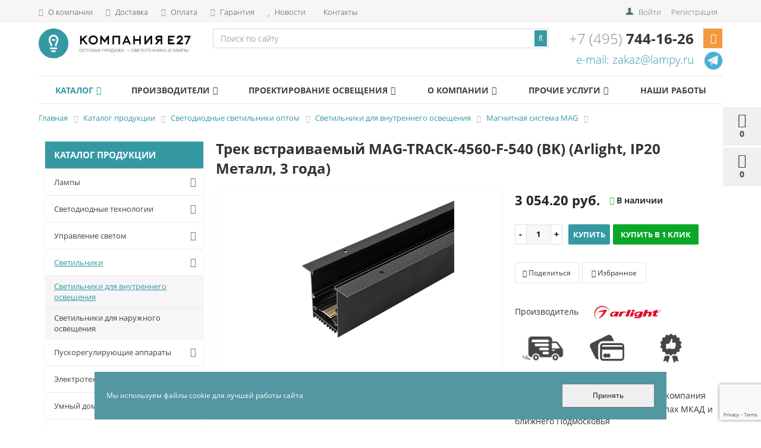

--- FILE ---
content_type: text/html; charset=UTF-8
request_url: https://lampy.ru/catalog/svetilniki/svetilniki-dlya-vnutrennego-osveshcheniya/magnitnaya-sistema-mag/trek-vstraivaemyy-mag-track-4560-f-540-bk-arlight-ip20-metall-3-goda-80509/
body_size: 39334
content:


<!DOCTYPE html>
<html lang="ru">
<head>

            <title>Купить трек встраиваемый mag-track-4560-f-540 (bk) (arlight, ip20 металл, 3 года) 026896(1) по дешевой цене за , интернет магазин Е27 Москве</title>
        <!-- <link href="https://fonts.googleapis.com/css2?family=Open+Sans:ital,wght@0,300;0,400;0,700;1,300;1,400;1,700&display=swap" rel="stylesheet"> -->
<style>
	@font-face{font-family:'Open Sans';font-style:italic;font-weight:300;font-display:swap;src:url(https://fonts.gstatic.com/s/opensans/v18/memnYaGs126MiZpBA-UFUKWyV9hmIqOjjg.woff2) format('woff2');unicode-range:U+0460-052F,U+1C80-1C88,U+20B4,U+2DE0-2DFF,U+A640-A69F,U+FE2E-FE2F}@font-face{font-family:'Open Sans';font-style:italic;font-weight:300;font-display:swap;src:url(https://fonts.gstatic.com/s/opensans/v18/memnYaGs126MiZpBA-UFUKWyV9hvIqOjjg.woff2) format('woff2');unicode-range:U+0400-045F,U+0490-0491,U+04B0-04B1,U+2116}@font-face{font-family:'Open Sans';font-style:italic;font-weight:300;font-display:swap;src:url(https://fonts.gstatic.com/s/opensans/v18/memnYaGs126MiZpBA-UFUKWyV9hnIqOjjg.woff2) format('woff2');unicode-range:U+1F00-1FFF}@font-face{font-family:'Open Sans';font-style:italic;font-weight:300;font-display:swap;src:url(https://fonts.gstatic.com/s/opensans/v18/memnYaGs126MiZpBA-UFUKWyV9hoIqOjjg.woff2) format('woff2');unicode-range:U+0370-03FF}@font-face{font-family:'Open Sans';font-style:italic;font-weight:300;font-display:swap;src:url(https://fonts.gstatic.com/s/opensans/v18/memnYaGs126MiZpBA-UFUKWyV9hkIqOjjg.woff2) format('woff2');unicode-range:U+0102-0103,U+0110-0111,U+0128-0129,U+0168-0169,U+01A0-01A1,U+01AF-01B0,U+1EA0-1EF9,U+20AB}@font-face{font-family:'Open Sans';font-style:italic;font-weight:300;font-display:swap;src:url(https://fonts.gstatic.com/s/opensans/v18/memnYaGs126MiZpBA-UFUKWyV9hlIqOjjg.woff2) format('woff2');unicode-range:U+0100-024F,U+0259,U+1E00-1EFF,U+2020,U+20A0-20AB,U+20AD-20CF,U+2113,U+2C60-2C7F,U+A720-A7FF}@font-face{font-family:'Open Sans';font-style:italic;font-weight:300;font-display:swap;src:url(https://fonts.gstatic.com/s/opensans/v18/memnYaGs126MiZpBA-UFUKWyV9hrIqM.woff2) format('woff2');unicode-range:U+0000-00FF,U+0131,U+0152-0153,U+02BB-02BC,U+02C6,U+02DA,U+02DC,U+2000-206F,U+2074,U+20AC,U+2122,U+2191,U+2193,U+2212,U+2215,U+FEFF,U+FFFD}@font-face{font-family:'Open Sans';font-style:italic;font-weight:400;font-display:swap;src:url(https://fonts.gstatic.com/s/opensans/v18/mem6YaGs126MiZpBA-UFUK0Udc1UAw.woff2) format('woff2');unicode-range:U+0460-052F,U+1C80-1C88,U+20B4,U+2DE0-2DFF,U+A640-A69F,U+FE2E-FE2F}@font-face{font-family:'Open Sans';font-style:italic;font-weight:400;font-display:swap;src:url(https://fonts.gstatic.com/s/opensans/v18/mem6YaGs126MiZpBA-UFUK0ddc1UAw.woff2) format('woff2');unicode-range:U+0400-045F,U+0490-0491,U+04B0-04B1,U+2116}@font-face{font-family:'Open Sans';font-style:italic;font-weight:400;font-display:swap;src:url(https://fonts.gstatic.com/s/opensans/v18/mem6YaGs126MiZpBA-UFUK0Vdc1UAw.woff2) format('woff2');unicode-range:U+1F00-1FFF}@font-face{font-family:'Open Sans';font-style:italic;font-weight:400;font-display:swap;src:url(https://fonts.gstatic.com/s/opensans/v18/mem6YaGs126MiZpBA-UFUK0adc1UAw.woff2) format('woff2');unicode-range:U+0370-03FF}@font-face{font-family:'Open Sans';font-style:italic;font-weight:400;font-display:swap;src:url(https://fonts.gstatic.com/s/opensans/v18/mem6YaGs126MiZpBA-UFUK0Wdc1UAw.woff2) format('woff2');unicode-range:U+0102-0103,U+0110-0111,U+0128-0129,U+0168-0169,U+01A0-01A1,U+01AF-01B0,U+1EA0-1EF9,U+20AB}@font-face{font-family:'Open Sans';font-style:italic;font-weight:400;font-display:swap;src:url(https://fonts.gstatic.com/s/opensans/v18/mem6YaGs126MiZpBA-UFUK0Xdc1UAw.woff2) format('woff2');unicode-range:U+0100-024F,U+0259,U+1E00-1EFF,U+2020,U+20A0-20AB,U+20AD-20CF,U+2113,U+2C60-2C7F,U+A720-A7FF}@font-face{font-family:'Open Sans';font-style:italic;font-weight:400;font-display:swap;src:url(https://fonts.gstatic.com/s/opensans/v18/mem6YaGs126MiZpBA-UFUK0Zdc0.woff2) format('woff2');unicode-range:U+0000-00FF,U+0131,U+0152-0153,U+02BB-02BC,U+02C6,U+02DA,U+02DC,U+2000-206F,U+2074,U+20AC,U+2122,U+2191,U+2193,U+2212,U+2215,U+FEFF,U+FFFD}@font-face{font-family:'Open Sans';font-style:italic;font-weight:700;font-display:swap;src:url(https://fonts.gstatic.com/s/opensans/v18/memnYaGs126MiZpBA-UFUKWiUNhmIqOjjg.woff2) format('woff2');unicode-range:U+0460-052F,U+1C80-1C88,U+20B4,U+2DE0-2DFF,U+A640-A69F,U+FE2E-FE2F}@font-face{font-family:'Open Sans';font-style:italic;font-weight:700;font-display:swap;src:url(https://fonts.gstatic.com/s/opensans/v18/memnYaGs126MiZpBA-UFUKWiUNhvIqOjjg.woff2) format('woff2');unicode-range:U+0400-045F,U+0490-0491,U+04B0-04B1,U+2116}@font-face{font-family:'Open Sans';font-style:italic;font-weight:700;font-display:swap;src:url(https://fonts.gstatic.com/s/opensans/v18/memnYaGs126MiZpBA-UFUKWiUNhnIqOjjg.woff2) format('woff2');unicode-range:U+1F00-1FFF}@font-face{font-family:'Open Sans';font-style:italic;font-weight:700;font-display:swap;src:url(https://fonts.gstatic.com/s/opensans/v18/memnYaGs126MiZpBA-UFUKWiUNhoIqOjjg.woff2) format('woff2');unicode-range:U+0370-03FF}@font-face{font-family:'Open Sans';font-style:italic;font-weight:700;font-display:swap;src:url(https://fonts.gstatic.com/s/opensans/v18/memnYaGs126MiZpBA-UFUKWiUNhkIqOjjg.woff2) format('woff2');unicode-range:U+0102-0103,U+0110-0111,U+0128-0129,U+0168-0169,U+01A0-01A1,U+01AF-01B0,U+1EA0-1EF9,U+20AB}@font-face{font-family:'Open Sans';font-style:italic;font-weight:700;font-display:swap;src:url(https://fonts.gstatic.com/s/opensans/v18/memnYaGs126MiZpBA-UFUKWiUNhlIqOjjg.woff2) format('woff2');unicode-range:U+0100-024F,U+0259,U+1E00-1EFF,U+2020,U+20A0-20AB,U+20AD-20CF,U+2113,U+2C60-2C7F,U+A720-A7FF}@font-face{font-family:'Open Sans';font-style:italic;font-weight:700;font-display:swap;src:url(https://fonts.gstatic.com/s/opensans/v18/memnYaGs126MiZpBA-UFUKWiUNhrIqM.woff2) format('woff2');unicode-range:U+0000-00FF,U+0131,U+0152-0153,U+02BB-02BC,U+02C6,U+02DA,U+02DC,U+2000-206F,U+2074,U+20AC,U+2122,U+2191,U+2193,U+2212,U+2215,U+FEFF,U+FFFD}@font-face{font-family:'Open Sans';font-style:normal;font-weight:300;font-display:swap;src:url(https://fonts.gstatic.com/s/opensans/v18/mem5YaGs126MiZpBA-UN_r8OX-hpOqc.woff2) format('woff2');unicode-range:U+0460-052F,U+1C80-1C88,U+20B4,U+2DE0-2DFF,U+A640-A69F,U+FE2E-FE2F}@font-face{font-family:'Open Sans';font-style:normal;font-weight:300;font-display:swap;src:url(https://fonts.gstatic.com/s/opensans/v18/mem5YaGs126MiZpBA-UN_r8OVuhpOqc.woff2) format('woff2');unicode-range:U+0400-045F,U+0490-0491,U+04B0-04B1,U+2116}@font-face{font-family:'Open Sans';font-style:normal;font-weight:300;font-display:swap;src:url(https://fonts.gstatic.com/s/opensans/v18/mem5YaGs126MiZpBA-UN_r8OXuhpOqc.woff2) format('woff2');unicode-range:U+1F00-1FFF}@font-face{font-family:'Open Sans';font-style:normal;font-weight:300;font-display:swap;src:url(https://fonts.gstatic.com/s/opensans/v18/mem5YaGs126MiZpBA-UN_r8OUehpOqc.woff2) format('woff2');unicode-range:U+0370-03FF}@font-face{font-family:'Open Sans';font-style:normal;font-weight:300;font-display:swap;src:url(https://fonts.gstatic.com/s/opensans/v18/mem5YaGs126MiZpBA-UN_r8OXehpOqc.woff2) format('woff2');unicode-range:U+0102-0103,U+0110-0111,U+0128-0129,U+0168-0169,U+01A0-01A1,U+01AF-01B0,U+1EA0-1EF9,U+20AB}@font-face{font-family:'Open Sans';font-style:normal;font-weight:300;font-display:swap;src:url(https://fonts.gstatic.com/s/opensans/v18/mem5YaGs126MiZpBA-UN_r8OXOhpOqc.woff2) format('woff2');unicode-range:U+0100-024F,U+0259,U+1E00-1EFF,U+2020,U+20A0-20AB,U+20AD-20CF,U+2113,U+2C60-2C7F,U+A720-A7FF}@font-face{font-family:'Open Sans';font-style:normal;font-weight:300;font-display:swap;src:url(https://fonts.gstatic.com/s/opensans/v18/mem5YaGs126MiZpBA-UN_r8OUuhp.woff2) format('woff2');unicode-range:U+0000-00FF,U+0131,U+0152-0153,U+02BB-02BC,U+02C6,U+02DA,U+02DC,U+2000-206F,U+2074,U+20AC,U+2122,U+2191,U+2193,U+2212,U+2215,U+FEFF,U+FFFD}@font-face{font-family:'Open Sans';font-style:normal;font-weight:400;font-display:swap;src:url(https://fonts.gstatic.com/s/opensans/v18/mem8YaGs126MiZpBA-UFWJ0bbck.woff2) format('woff2');unicode-range:U+0460-052F,U+1C80-1C88,U+20B4,U+2DE0-2DFF,U+A640-A69F,U+FE2E-FE2F}@font-face{font-family:'Open Sans';font-style:normal;font-weight:400;font-display:swap;src:url(https://fonts.gstatic.com/s/opensans/v18/mem8YaGs126MiZpBA-UFUZ0bbck.woff2) format('woff2');unicode-range:U+0400-045F,U+0490-0491,U+04B0-04B1,U+2116}@font-face{font-family:'Open Sans';font-style:normal;font-weight:400;font-display:swap;src:url(https://fonts.gstatic.com/s/opensans/v18/mem8YaGs126MiZpBA-UFWZ0bbck.woff2) format('woff2');unicode-range:U+1F00-1FFF}@font-face{font-family:'Open Sans';font-style:normal;font-weight:400;font-display:swap;src:url(https://fonts.gstatic.com/s/opensans/v18/mem8YaGs126MiZpBA-UFVp0bbck.woff2) format('woff2');unicode-range:U+0370-03FF}@font-face{font-family:'Open Sans';font-style:normal;font-weight:400;font-display:swap;src:url(https://fonts.gstatic.com/s/opensans/v18/mem8YaGs126MiZpBA-UFWp0bbck.woff2) format('woff2');unicode-range:U+0102-0103,U+0110-0111,U+0128-0129,U+0168-0169,U+01A0-01A1,U+01AF-01B0,U+1EA0-1EF9,U+20AB}@font-face{font-family:'Open Sans';font-style:normal;font-weight:400;font-display:swap;src:url(https://fonts.gstatic.com/s/opensans/v18/mem8YaGs126MiZpBA-UFW50bbck.woff2) format('woff2');unicode-range:U+0100-024F,U+0259,U+1E00-1EFF,U+2020,U+20A0-20AB,U+20AD-20CF,U+2113,U+2C60-2C7F,U+A720-A7FF}@font-face{font-family:'Open Sans';font-style:normal;font-weight:400;font-display:swap;src:url(https://fonts.gstatic.com/s/opensans/v18/mem8YaGs126MiZpBA-UFVZ0b.woff2) format('woff2');unicode-range:U+0000-00FF,U+0131,U+0152-0153,U+02BB-02BC,U+02C6,U+02DA,U+02DC,U+2000-206F,U+2074,U+20AC,U+2122,U+2191,U+2193,U+2212,U+2215,U+FEFF,U+FFFD}@font-face{font-family:'Open Sans';font-style:normal;font-weight:700;font-display:swap;src:url(https://fonts.gstatic.com/s/opensans/v18/mem5YaGs126MiZpBA-UN7rgOX-hpOqc.woff2) format('woff2');unicode-range:U+0460-052F,U+1C80-1C88,U+20B4,U+2DE0-2DFF,U+A640-A69F,U+FE2E-FE2F}@font-face{font-family:'Open Sans';font-style:normal;font-weight:700;font-display:swap;src:url(https://fonts.gstatic.com/s/opensans/v18/mem5YaGs126MiZpBA-UN7rgOVuhpOqc.woff2) format('woff2');unicode-range:U+0400-045F,U+0490-0491,U+04B0-04B1,U+2116}@font-face{font-family:'Open Sans';font-style:normal;font-weight:700;font-display:swap;src:url(https://fonts.gstatic.com/s/opensans/v18/mem5YaGs126MiZpBA-UN7rgOXuhpOqc.woff2) format('woff2');unicode-range:U+1F00-1FFF}@font-face{font-family:'Open Sans';font-style:normal;font-weight:700;font-display:swap;src:url(https://fonts.gstatic.com/s/opensans/v18/mem5YaGs126MiZpBA-UN7rgOUehpOqc.woff2) format('woff2');unicode-range:U+0370-03FF}@font-face{font-family:'Open Sans';font-style:normal;font-weight:700;font-display:swap;src:url(https://fonts.gstatic.com/s/opensans/v18/mem5YaGs126MiZpBA-UN7rgOXehpOqc.woff2) format('woff2');unicode-range:U+0102-0103,U+0110-0111,U+0128-0129,U+0168-0169,U+01A0-01A1,U+01AF-01B0,U+1EA0-1EF9,U+20AB}@font-face{font-family:'Open Sans';font-style:normal;font-weight:700;font-display:swap;src:url(https://fonts.gstatic.com/s/opensans/v18/mem5YaGs126MiZpBA-UN7rgOXOhpOqc.woff2) format('woff2');unicode-range:U+0100-024F,U+0259,U+1E00-1EFF,U+2020,U+20A0-20AB,U+20AD-20CF,U+2113,U+2C60-2C7F,U+A720-A7FF}@font-face{font-family:'Open Sans';font-style:normal;font-weight:700;font-display:swap;src:url(https://fonts.gstatic.com/s/opensans/v18/mem5YaGs126MiZpBA-UN7rgOUuhp.woff2) format('woff2');unicode-range:U+0000-00FF,U+0131,U+0152-0153,U+02BB-02BC,U+02C6,U+02DA,U+02DC,U+2000-206F,U+2074,U+20AC,U+2122,U+2191,U+2193,U+2212,U+2215,U+FEFF,U+FFFD}
</style>
    <meta name="viewport" content="width=device-width, initial-scale=1.0, maximum-scale=1.2">
    <meta name="yandex-verification" content="33a21aff8cb6d427">
    <meta name="yandex-verification" content="619ed634f604d70b">
        
    <meta http-equiv="Content-Type" content="text/html; charset=UTF-8" />
<meta name="description" content="Купить трек встраиваемый mag-track-4560-f-540 (bk) (arlight, ip20 металл, 3 года) в Москве, только у нас быстрая доставка до двери, широкий ассортимент и вежливое обслуживание. Компания Е27 более 15 лет на рынке, вся продукция сертифицирована." />
<script type="text/javascript" data-skip-moving="true">(function(w, d, n) {var cl = "bx-core";var ht = d.documentElement;var htc = ht ? ht.className : undefined;if (htc === undefined || htc.indexOf(cl) !== -1){return;}var ua = n.userAgent;if (/(iPad;)|(iPhone;)/i.test(ua)){cl += " bx-ios";}else if (/Windows/i.test(ua)){cl += ' bx-win';}else if (/Macintosh/i.test(ua)){cl += " bx-mac";}else if (/Linux/i.test(ua) && !/Android/i.test(ua)){cl += " bx-linux";}else if (/Android/i.test(ua)){cl += " bx-android";}cl += (/(ipad|iphone|android|mobile|touch)/i.test(ua) ? " bx-touch" : " bx-no-touch");cl += w.devicePixelRatio && w.devicePixelRatio >= 2? " bx-retina": " bx-no-retina";var ieVersion = -1;if (/AppleWebKit/.test(ua)){cl += " bx-chrome";}else if (/Opera/.test(ua)){cl += " bx-opera";}else if (/Firefox/.test(ua)){cl += " bx-firefox";}ht.className = htc ? htc + " " + cl : cl;})(window, document, navigator);</script>


<link href="/bitrix/css/main/bootstrap.min.css?1586190246121326" type="text/css"  rel="stylesheet" />
<link href="/bitrix/css/main/font-awesome.min.css?159463132323769" type="text/css"  rel="stylesheet" />
<link href="/bitrix/js/ui/design-tokens/dist/ui.design-tokens.min.css?167472145822029" type="text/css"  rel="stylesheet" />
<link href="/bitrix/js/ui/fonts/opensans/ui.font.opensans.min.css?16672228052320" type="text/css"  rel="stylesheet" />
<link href="/bitrix/js/main/popup/dist/main.popup.bundle.min.css?168621587526598" type="text/css"  rel="stylesheet" />
<link href="/bitrix/js/socialservices/css/ss.min.css?16672227844772" type="text/css"  rel="stylesheet" />
<link href="/bitrix/cache/css/s1/market_fullscreen/page_ce8b7c49bcfd8d9b0079721e7969a57c/page_ce8b7c49bcfd8d9b0079721e7969a57c_v1.css?176181245374540" type="text/css"  rel="stylesheet" />
<link href="/bitrix/cache/css/s1/market_fullscreen/default_aed6d1be3749a43548e82258351f9cd9/default_aed6d1be3749a43548e82258351f9cd9_v1.css?17618124535683" type="text/css"  rel="stylesheet" />
<link href="/bitrix/cache/css/s1/market_fullscreen/default_66d2ea826c9fe6a37405f56bfa8bc16a/default_66d2ea826c9fe6a37405f56bfa8bc16a_v1.css?17618124531141" type="text/css"  rel="stylesheet" />
<link href="/bitrix/cache/css/s1/market_fullscreen/template_3419cc88a5e38e3482c7adc71abce753/template_3419cc88a5e38e3482c7adc71abce753_v1.css?1762421784113812" type="text/css"  data-template-style="true" rel="stylesheet" />

















<link rel="canonical" href="https://lampy.ru/catalog/svetilniki/svetilniki-dlya-vnutrennego-osveshcheniya/magnitnaya-sistema-mag/trek-vstraivaemyy-mag-track-4560-f-540-bk-arlight-ip20-metall-3-goda-80509//" />



                <link rel="apple-touch-icon" sizes="180x180" href="/apple-touch-icon.png">
    <link rel="icon" type="image/png" href="/favicon-32x32.png" sizes="32x32">
    <link rel="icon" type="image/png" href="/favicon-16x16.png" sizes="16x16">
    <link rel="manifest" href="/manifest.json">
    <link rel="mask-icon" href="/safari-pinned-tab.svg" color="#3599a3">
    <meta name="theme-color" content="#ffffff">
    	<!-- Pixel -->
<!-- /Pixel -->
</head>
<body>

    <!-- Yandex.Metrika counter -->
<noscript><div><img src="https://mc.yandex.ru/watch/102316" style="position:absolute; left:-9999px;" alt="yandex"></div></noscript>
<!-- /Yandex.Metrika counter -->


<!-- Yandex.Metrika counter -->
<noscript><div><img src="https://mc.yandex.ru/watch/74002045" style="position:absolute; left:-9999px;" alt="yandex"></div></noscript>
<!-- /Yandex.Metrika counter -->

<!-- Global site tag (gtag.js) - Google Analytics -->
<div class="l-wrapper">
    <div class="l-header">
        <div id="panel">
                    </div>

        

        
        
        <div class="bxr-full-width bxr-top-headline">
    <div class="container">
        <div class="row  bxr-basket-row">
            <div class="col-lg-9 col-md-8 hidden-sm hidden-xs text-left">
                
<a href="/company/" class="bxr-a-headline"><i class="fa fa-info"></i> О компании</a>
<a href="/delivery/" class="bxr-a-headline"><i class="fa fa-truck"></i> Доставка</a>
<a href="/payment/" class="bxr-a-headline"><i class="fa fa-credit-card"></i> Оплата</a>
<a href="/guarantee/" class="bxr-a-headline"><i class="fa fa-shield"></i> Гарантия</a>
<a href="/company/news/" class="bxr-a-headline"><i class="fa fa-star"></i> Новости</a>
<a href="/company/contacts/" class="bxr-a-headline"><i class="fa map-marker"></i> Контакты</a>
                <!--'start_frame_cache_bxr_small_basket'-->                




			<div id="bxr-basket-container">
		<div id="bxr-basket-row" class="basket-body-table-row bxr-basket-row-dinamic text-center">

								<a href="javascript:void(0);" class="bxr-basket-indicator bxr-indicator-basket bxr-font-hover-light bxr-basket-label" data-group="basket-group" data-child="bxr-basket-body" 
                                   title="Моя корзина" rel="nofollow">
					
	<i class="fa fa-shopping-cart"></i><br>
        	0<!--<br><span class="bxr-format-price"></span>-->
				</a>
					


		<div id="bxr-basket-body" class="basket-body-container" data-group="basket-group" data-state="hide">
		<div class="basket-body-title">
    <span class="basket-body-title-h bxr-basket-tab tab-basket active" data-tab="buy">Моя корзина<span class="bxr-basket-cnt"> (0)</span></span>
    <span class="basket-body-title-h bxr-basket-tab tab-delay" data-tab="delay">Отложенные товары<span class="bxr-basket-cnt"> (0)</span></span>
    <div class="pull-right">
        <button class="btn btn-default bxr-close-basket bxr-corns">
            <span class="fa fa-power-off" aria-hidden="true"></span>
            Закрыть        </button>
    </div>
</div>
<div class="clearfix"></div>

<input type="hidden" id="currency-format" class="currency-format" value="#">
<input type="hidden" id="min-order-price2" class="min-order-price" value="">
<input type="hidden" id="min-order-price-msg2" class="min-order-price-msg" value="Минимальная стоимость заказа составляет #MIN_ORDER_PRICE#. Для оформления заказа вам необходимо добавить товары на сумму #ADD_ORDER_PRICE#.">
<div class="min-order-price-notify" style="display: none;">Минимальная стоимость заказа составляет . Для оформления заказа вам необходимо добавить товары на сумму 0.</div>

<div class="bxr-basket-tab-content active" data-tab="buy">
    	<p class="bxr-helper bg-info">
		Ваша корзина пуста. Выберите интересующие вас товары в каталоге	</p>
<div class="icon-close"></div></div>
<div class="bxr-basket-tab-content" data-tab="delay">
    


	<p class="bxr-helper bg-info">
		В настоящий момент у вас нет отложенных товаров	</p>
<div class="icon-close"></div></div>
<div class="icon-close"></div>	</div>
	<div id="bxr-basket-body-mobile">
        <div class="basket-body-title">
    <span class="basket-body-title-h bxr-basket-tab tab-basket active" data-tab="buy">Моя корзина<span class="bxr-basket-cnt"> (0)</span></span>
    <span class="basket-body-title-h bxr-basket-tab tab-delay" data-tab="delay">Отложенные товары<span class="bxr-basket-cnt"> (0)</span></span>
    <!--<div class="pull-right">-->
        <!--</?=count($arResult["BASKET_ITEMS"]["CAN_BUY"])?><b> (<span class="bxr-format-price"></?=$arResult["FORMAT_SUMM"]?></span>)</b>-->
    <!--</div>-->
</div>

<input type="hidden" id="currency-format1" class="currency-format" value="#">
<input type="hidden" id="min-order-price1" class="min-order-price" value="">
<input type="hidden" id="min-order-price-msg1" class="min-order-price-msg" value="Минимальная стоимость заказа составляет #MIN_ORDER_PRICE#. Для оформления заказа вам необходимо добавить товары на сумму #ADD_ORDER_PRICE#.">
<div class="min-order-price-notify" style="display: none;">Минимальная стоимость заказа составляет . Для оформления заказа вам необходимо добавить товары на сумму 0.</div>

<div class="bxr-basket-tab-content active" data-tab="buy">
    	<p class="bxr-helper bg-info">
		Ваша корзина пуста. Выберите интересующие вас товары в каталоге	</p>
<div class="icon-close"></div></div>
<div class="bxr-basket-tab-content" data-tab="delay">
    	<p class="bxr-helper bg-info">
		В настоящий момент у вас нет отложенных товаров	</p>
<div class="icon-close"></div></div>
<div class="icon-close"></div>	</div>


	

				                        <a href="javascript:void(0);" data-group="basket-group" class="bxr-basket-indicator bxr-indicator-favor bxr-font-hover-light  bxr-favor-label"  data-child="bxr-favor-body"
                            title="Избранное" rel="nofollow">
						<i class="fa fa-heart-o"></i>
	<br>0				</a>
					



		<div id="bxr-favor-body" class="basket-body-container" data-group="basket-group" data-state="hide">

<div class="basket-body-title">
    <span class="basket-body-title-h">Избранное</span>
    <div class="pull-right">
        <button class="btn btn-default bxr-close-basket bxr-corns">
            <span class="fa fa-power-off" aria-hidden="true"></span>
            Закрыть        </button>
    </div>
    <div class="clearfix"></div>
</div>

    <p class="bxr-helper bg-info">
        Список избранного пуст    </p>
	</div>
<div id="bxr-favor-body-mobile">
        
<div class="basket-body-title">
    <span class="basket-body-title-h">Избранное</span>
    <div class="pull-right">
        <button class="btn btn-default bxr-close-basket-mobile bxr-close-basket-mobile bxr-corns">
            <span class="fa fa-power-off" aria-hidden="true"></span>
            Закрыть        </button>
    </div>
    <div class="clearfix"></div>
</div>
<div class="clearfix"></div>
    <p class="bxr-helper bg-info">
        Список избранного пуст    </p>
	</div>


			

				



		<a href="javascript:void(0)" class="bxr-basket-indicator compare-button-group bxr-font-hover-light bxr-compare-label" id="bxr-counter-compare"  data-child="bxr-compare-body" title="Сравнение" rel="nofollow">
	<i class="fa fa-bar-chart"></i>
	<span class="bxr-basket-compare-title">К сравнению:</span>
	0</a>



	<div id="bxr-compare-body" class="basket-body-container"  data-group="basket-group">

		<div id="bxr-compare-jdata" style="display: none">null</div>

							<p class="bxr-helper bg-info">
					Выберите в каталоге товары и воспользуйтесь опцией добавить к сравнению				</p>
						<div class="icon-close"></div>

</div>




			
		</div>
	<div style="display: none;" id="bxr-basket-content">
	</div></div>
	
<div id="bxr-mobile-content" style="display:none">
	<div class="bxr-counter-mobile bxr-counter-mobile-basket bxr-bg-hover" data-child="bxr-basket-mobile-container" title="Моя корзина">
		<i class="fa fa-shopping-cart"></i>
		<span class="bxr-counter-basket">
                                        0		</span>
	</div>
	<div class="bxr-counter-mobile bxr-counter-mobile-favor bxr-bg-hover" data-child="bxr-favor-mobile-container" title="Избранное">
		<i class="fa fa-heart-o"></i>
		<span class="bxr-counter-favor">
                    0		</span>
	</div>
	<div id="bxr-basket-mobile-container" class="col-sm-12 col-xs-12 hidden-md hidden-lg">
	</div>
	<div id="bxr-favor-mobile-container" class="col-sm-12 col-xs-12 hidden-md  hidden-lg">
	</div>
</div>

                <!--'end_frame_cache_bxr_small_basket'-->

            </div>
            <div class="col-sm-2 col-xs-2 hidden-lg hidden-md bxr-mobile-login-area">
                <div class="bxr-counter-mobile hidden-lg hidden-md bxr-mobile-login-icon">
                    <i class="fa fa-phone"></i>
                </div>
            </div>
            <div class="col-sm-10 col-xs-10 hidden-lg hidden-md bxr-mobile-phone-area">
                <div class="bxr-top-line-phones">
                    <i class="fa fa-phone"></i>&nbsp;&nbsp; <b>+7 (495) 744-16-26</b>                </div>
            </div>

                        <div class="col-sm-10 col-xs-10 col-lg-3 col-md-4  bxr-mobile-login-area">
                <div class="bxr-top-line-auth pull-right">
                    <!--'start_frame_cache_bxr_login_frame'-->                        <div class="bx_login_block">
	<span id="login-line">
	        <a class="bx_login_top_inline_link" href="javascript:void(0)" onclick="openAuthorizePopup()" rel="nofollow">Войти</a>
			            <a class="bx_login_top_inline_link"
               href="/auth/?register=yes" rel="nofollow">Регистрация</a>
        	</span>
    </div>

    <div id="bx_auth_popup_form" style="display:none;" class="bx_login_popup_form">
        <div class="login_page action-form-t">
	
	<form name="system_auth_formPqgS8z" method="post" target="_top" action="/auth/" class="bx_auth_form">
		<input type="hidden" name="AUTH_FORM" value="Y">
		<input type="hidden" name="TYPE" value="AUTH">
				<input type="hidden" name="backurl" value="/catalog/svetilniki/svetilniki-dlya-vnutrennego-osveshcheniya/magnitnaya-sistema-mag/trek-vstraivaemyy-mag-track-4560-f-540-bk-arlight-ip20-metall-3-goda-80509/index.php" />
				
		<input placeholder="Логин" class="input_text_style" type="text" name="USER_LOGIN" maxlength="255" value="" />
		<input placeholder="Пароль" class="input_text_style" type="password" name="USER_PASSWORD" maxlength="255" />

				<div class="clear"></div>
		<div class="containter">
			<div class="span_2_of_4">
									<input type="checkbox" id="USER_REMEMBER" name="USER_REMEMBER" value="Y" checked/>
					<label for="USER_REMEMBER">Запомнить меня</label>
							</div>
			<div class="span_2_of_4">
									<span>
						<a href="/auth?forgot_password=yes" rel="nofollow">Забыли пароль?</a>
					</span>
							</div>
			<div class="span_4_of_4">
				<input type="submit" name="Login" class="color-button" value="Войти" />
			</div>
			<div class="clear"></div>
		</div>
	</form>
		
<div class="bx-auth">
	<form method="post" name="bx_auth_servicesjjq5knBp" target="_top" action="/catalog/svetilniki/svetilniki-dlya-vnutrennego-osveshcheniya/magnitnaya-sistema-mag/trek-vstraivaemyy-mag-track-4560-f-540-bk-arlight-ip20-metall-3-goda-80509/index.php">
					<div class="bx-auth-title">Войти как пользователь</div>
			<div class="bx-auth-note">Вы можете войти на сайт, если вы зарегистрированы на одном из этих сервисов:</div>
							<div class="bx-auth-services">
									<div><a href="javascript:void(0)" onclick="BxShowAuthService('Livejournal', 'jjq5knBp')" id="bx_auth_href_jjq5knBpLivejournal"><i class="bx-ss-icon livejournal"></i><b>Livejournal</b></a></div>
									<div><a href="javascript:void(0)" onclick="BxShowAuthService('MailRuOpenID', 'jjq5knBp')" id="bx_auth_href_jjq5knBpMailRuOpenID"><i class="bx-ss-icon openid-mail-ru"></i><b>Mail.Ru OpenID</b></a></div>
									<div><a href="javascript:void(0)" onclick="BxShowAuthService('Liveinternet', 'jjq5knBp')" id="bx_auth_href_jjq5knBpLiveinternet"><i class="bx-ss-icon liveinternet"></i><b>Liveinternet</b></a></div>
									<div><a href="javascript:void(0)" onclick="BxShowAuthService('Blogger', 'jjq5knBp')" id="bx_auth_href_jjq5knBpBlogger"><i class="bx-ss-icon blogger"></i><b>Blogger</b></a></div>
									<div><a href="javascript:void(0)" onclick="BxShowAuthService('OpenID', 'jjq5knBp')" id="bx_auth_href_jjq5knBpOpenID"><i class="bx-ss-icon openid"></i><b>OpenID</b></a></div>
							</div>
							<div class="bx-auth-line"></div>
				<div class="bx-auth-service-form" id="bx_auth_servjjq5knBp" style="display:none">
												<div id="bx_auth_serv_jjq5knBpLivejournal" style="display:none">
<span class="bx-ss-icon livejournal"></span>
<input type="text" name="OPENID_IDENTITY_LIVEJOURNAL" value="" size="20" />
<span>.livejournal.com</span>
<input type="hidden" name="sessid" id="sessid_5" value="0f1a9dae1cf7e39086a36daa990323f3" />
<input type="hidden" name="auth_service_error" value="" />
<input type="submit" class="button" name="" value="Войти" />
</div>
																<div id="bx_auth_serv_jjq5knBpMailRuOpenID" style="display:none">
<span class="bx-ss-icon openid-mail-ru"></span>
<input type="text" name="OPENID_IDENTITY_MAILRU" value="" size="20" />
<span>@mail.ru</span>
<input type="hidden" name="sessid" id="sessid_6" value="0f1a9dae1cf7e39086a36daa990323f3" />
<input type="hidden" name="auth_service_error" value="" />
<input type="submit" class="button" name="" value="Войти" />
</div>
																<div id="bx_auth_serv_jjq5knBpLiveinternet" style="display:none">
<span class="bx-ss-icon liveinternet"></span>
<span>liveinternet.ru/users/</span>
<input type="text" name="OPENID_IDENTITY_LIVEINTERNET" value="" size="15" />
<input type="hidden" name="sessid" id="sessid_7" value="0f1a9dae1cf7e39086a36daa990323f3" />
<input type="hidden" name="auth_service_error" value="" />
<input type="submit" class="button" name="" value="Войти" />
</div>
																<div id="bx_auth_serv_jjq5knBpBlogger" style="display:none">
<span class="bx-ss-icon blogger"></span>
<input type="text" name="OPENID_IDENTITY_BLOGGER" value="" size="20" />
<span>.blogspot.com</span>
<input type="hidden" name="sessid" id="sessid_8" value="0f1a9dae1cf7e39086a36daa990323f3" />
<input type="hidden" name="auth_service_error" value="" />
<input type="submit" class="button" name="" value="Войти" />
</div>
																<div id="bx_auth_serv_jjq5knBpOpenID" style="display:none">
<span class="bx-ss-icon openid"></span>
<span>OpenID:</span>
<input type="text" name="OPENID_IDENTITY_OPENID" value="" size="30" />
<input type="hidden" name="sessid" id="sessid_9" value="0f1a9dae1cf7e39086a36daa990323f3" />
<input type="hidden" name="auth_service_error" value="" />
<input type="submit" class="button" name="" value="Войти" />
</div>
									</div>
				<input type="hidden" name="auth_service_id" value="" />
	</form>
</div>

</div>


    </div>

    
                    <!--'end_frame_cache_bxr_login_frame'-->                </div>
            </div>

                        <div class="col-sm-2 col-xs-2 hidden-lg hidden-md bxr-mobile-phone-area">
                <div class="bxr-counter-mobile hidden-lg hidden-md bxr-mobile-phone-icon">
                    <i class="fa fa-user"></i>
                </div>
            </div>




            <div class="clearfix"></div>
        </div>
    </div>
</div>

        

        <div class="bxr-full-width bxr-container-headline head_v2_wide_logo ">
    <div class="container">
        <div class="row headline">
            <div class="col-lg-3 col-md-3 col-sm-6 col-xs-6 bxr-v-autosize">
                <a href="/" class="bxr-logo bxr-logo--anim js-logo-anim">
    <span class="bxr-logo__anim-part js-anim-part"></span>
    <img src="/images/lampy-logo-anim/logo-common-part.png" alt="Компания Е27">
</a>            </div>
            <div class="col-lg-6 col-md-5 hidden-sm hidden-xs bxr-v-autosize">
                <div id="title-search2" class="bx-searchtitle">
	<form action="/catalog/">
		<div class="bx-input-group">
                    <input id="title-search-input2" type="text" name="q" value="" autocomplete="off" class="bx-form-control" placeholder="Поиск по сайту"/>
			<span class="bx-input-group-btn">
				<button class="btn bxr-btn-default bxr-color bxr-bg-hover-light fa fa-search" type="submit" name="s"></button>
			</span>
		</div>
	</form>
</div>

            </div>
            <div class="col-lg-3 col-md-4 hidden-sm hidden-xs bxr-v-autosize">
                        <div class="bxr-phone-number pull-right">
                <div class="bxr-include-with-btn">             

<span class="zadarmaphone"><span style="color: #8b8b8b;">+7 (495)</span> <b>744-16-26</b></span>
<br><span class="MailTop"><a href="mailto:zakaz@lampy.ru" rel="nofollow noopener">e-mail:&nbsp;zakaz@lampy.ru</a><a href="https://t.me/ZakazCompanyE27" target="_blank" rel="nofollow noopener" class="footer-socnet telegram"></a></span>


        </div>                    <span class="bxr-color bxr-bg-hover-light fa fa-phone open-answer-form bxr-recall-btn"></span>
                    </div>
            </div>
            <div class="hidden-lg hidden-md col-sm-6 col-xs-6 bxr-v-autosize" id="bxr-basket-mobile">

            </div>
            <div class="col-sm-12 hidden-md hidden-lg bxr-v-autosize">
                <div id="title-search" class="bx-searchtitle">
	<form action="/catalog">
		<div class="bx-input-group">
                    <input id="title-search-input" type="text" name="q" value="" autocomplete="off" class="bx-form-control" placeholder="Поиск по сайту"/>
			<span class="bx-input-group-btn">
				<button class="btn bxr-btn-default bxr-color bxr-bg-hover-light fa fa-search" type="submit" name="s"></button>
			</span>
		</div>
	</form>
</div>

            </div>
            <div class="clearfix"></div>
        </div>
    </div>
</div>        <button type="button" class="bxr-button-up right bxr-color-flat bxr-bg-hover-dark-flat" style="right:15px; bottom:80px;">
    <i class="fa fa-angle-up"></i>
</button>
        <div class="bxr-full-width bxr-menuline">
    
    <div   class="container hidden-sm hidden-xs bxr-v-line_menu colored_light">

<div class="row"><div class="col-sm-12"><nav>
    <ul data-style-menu="colored_light" data-style-menu-hover="colored_light"  class="bxr-flex-menu test  line-top  bxr-top-menu">
                        <li class="bxr-children-color-hover  bxr-children-color">
                <a href="/catalog/">Каталог<span class="fa fa-angle-down"></span></a>
                                                        <div class="bxr-classic_hover_menu  menu-arrow-top">
    <ul><li class='bxr-bg-hover-flat' style='font-weight: 700;text-transform: uppercase;'><a class='sub-item' href='javascript:void(0)'>По типу продукции</a></li><li class='bxr-bg-hover-flat' ><a class='sub-item' href='/catalog/lampy/'>Лампы<i class='fa fa-angle-right'></i></a><ul><li class='bxr-bg-hover-flat' style='font-weight: 700;text-transform: uppercase;'></li><li class='bxr-bg-hover-flat' ><a class='sub-item' href='/catalog/lampy/lampy-nakalivaniya/'>Лампы накаливания<i class='fa fa-angle-right'></i></a><ul><li class='bxr-bg-hover-flat' style='font-weight: 700;text-transform: uppercase;'></li><li class='bxr-bg-hover-flat' ><a  href='/catalog/lampy/lampy-nakalivaniya/standartnaya-kolba-tipa-a/'>Стандартная колба типа А</a></li><li class='bxr-bg-hover-flat' ><a  href='/catalog/lampy/lampy-nakalivaniya/lampa-v-forme-svechi-tipa-v/'>Лампа в форме свечи типа В</a></li><li class='bxr-bg-hover-flat' ><a  href='/catalog/lampy/lampy-nakalivaniya/lampa-dlya-lyustr-sharik-tipa-p/'>Лампа для люстр &quot;шарик&quot;типа P</a></li><li class='bxr-bg-hover-flat' ><a  href='/catalog/lampy/lampy-nakalivaniya/lampy-s-otrazhatelem-reflektor/'>Лампы с отражателем (рефлектор)</a></li><li class='bxr-bg-hover-flat' ><a  href='/catalog/lampy/lampy-nakalivaniya/spetsialnye-lampy/'>Специальные лампы</a></li><li class='bxr-bg-hover-flat' ><a  href='/catalog/lampy/lampy-nakalivaniya/lampa-s-tsokolem-e27/'>Лампа с цоколем Е27</a></li><li class='bxr-bg-hover-flat' ><a  href='/catalog/lampy/lampy-nakalivaniya/lampa-s-tsokolem-e14/'>Лампа с цоколем Е14</a></li></ul></li><li class='bxr-bg-hover-flat' ><a class='sub-item' href='/catalog/lampy/galogennye-lampy/'>Галогенные лампы<i class='fa fa-angle-right'></i></a><ul><li class='bxr-bg-hover-flat' style='font-weight: 700;text-transform: uppercase;'></li><li class='bxr-bg-hover-flat' ><a  href='/catalog/lampy/galogennye-lampy/nizkovoltnye-lampy/'>Низковольтные лампы</a></li><li class='bxr-bg-hover-flat' ><a  href='/catalog/lampy/galogennye-lampy/lampy-setevogo-napryazheniya/'>Лампы сетевого напряжения</a></li><li class='bxr-bg-hover-flat' ><a  href='/catalog/lampy/galogennye-lampy/lampy-lineynye/'>Лампы линейные</a></li><li class='bxr-bg-hover-flat' ><a  href='/catalog/lampy/galogennye-lampy/lampy-kapsulnye/'>Лампы капсульные</a></li><li class='bxr-bg-hover-flat' ><a  href='/catalog/lampy/galogennye-lampy/lampy-s-otrazhatelem/'>Лампы с отражателем</a></li></ul></li><li class='bxr-bg-hover-flat' ><a class='sub-item' href='/catalog/lampy/kompaktnye-lyuminestsentnye-lampy-bez-pra/'>Компактные люминесцентные лампы без ПРА<i class='fa fa-angle-right'></i></a><ul><li class='bxr-bg-hover-flat' style='font-weight: 700;text-transform: uppercase;'></li><li class='bxr-bg-hover-flat' ><a  href='/catalog/lampy/kompaktnye-lyuminestsentnye-lampy-bez-pra/tsokol-g24d-dulux-d-pl-c-2p/'>цоколь G24d-*              (DULUX D, PL-C 2p)</a></li><li class='bxr-bg-hover-flat' ><a  href='/catalog/lampy/kompaktnye-lyuminestsentnye-lampy-bez-pra/tsokol-g24q-dulux-d-e-pl-c-4p/'>цоколь G24q-*              (DULUX D/E, PL-C 4p)</a></li><li class='bxr-bg-hover-flat' ><a  href='/catalog/lampy/kompaktnye-lyuminestsentnye-lampy-bez-pra/tsokol-gx24d-dulux-t-pl-t-2p/'>цоколь GX24d-*              (DULUX T, PL-T 2p)</a></li><li class='bxr-bg-hover-flat' ><a  href='/catalog/lampy/kompaktnye-lyuminestsentnye-lampy-bez-pra/tsokol-gx24q-dulux-t-e-pl-t-4p/'>цоколь GX24q-*              (DULUX T/E, PL-T 4p)</a></li><li class='bxr-bg-hover-flat' ><a  href='/catalog/lampy/kompaktnye-lyuminestsentnye-lampy-bez-pra/tsokol-g23-dulux-s-pl-s-2p/'>цоколь  G23              (DULUX S, PL-S 2p)</a></li><li class='bxr-bg-hover-flat' ><a  href='/catalog/lampy/kompaktnye-lyuminestsentnye-lampy-bez-pra/tsokol-2g7-dulux-s-e-pl-s-4p/'>цоколь 2G7              (DULUX S/E, PL-S 4p)</a></li><li class='bxr-bg-hover-flat' ><a  href='/catalog/lampy/kompaktnye-lyuminestsentnye-lampy-bez-pra/tsokol-2g11-dulux-l-pl-l-/'>цоколь 2G11             (DULUX L, PL-L )</a></li><li class='bxr-bg-hover-flat' ><a  href='/catalog/lampy/kompaktnye-lyuminestsentnye-lampy-bez-pra/tsokol-2g10-dulux-f/'>цоколь 2G10             (DULUX F)</a></li><li class='bxr-bg-hover-flat' ><a  href='/catalog/lampy/kompaktnye-lyuminestsentnye-lampy-bez-pra/tsokol-2-pin-gr8-i-tsokol-4-pin-gr10q-lampa-babochka/'>цоколь 2-pin GR8 и цоколь 4-pin GR10q (лампа бабочка)</a></li><li class='bxr-bg-hover-flat' ><a  href='/catalog/lampy/kompaktnye-lyuminestsentnye-lampy-bez-pra/lampy-tsokol-gx53-gx70/'>Лампы цоколь GX53, GX70</a></li></ul></li><li class='bxr-bg-hover-flat' ><a class='sub-item' href='/catalog/lampy/energosberegayushchie-lampy-tsokol-e14-e27-e40/'>Энергосберегающие лампы цоколь Е14, Е27, Е40<i class='fa fa-angle-right'></i></a><ul><li class='bxr-bg-hover-flat' style='font-weight: 700;text-transform: uppercase;'></li><li class='bxr-bg-hover-flat' ><a  href='/catalog/lampy/energosberegayushchie-lampy-tsokol-e14-e27-e40/standartnaya-forma-tipa-class-a-/'>Стандартная форма типа CLASS  &quot;A&quot; </a></li><li class='bxr-bg-hover-flat' ><a  href='/catalog/lampy/energosberegayushchie-lampy-tsokol-e14-e27-e40/forma-svecha-tipa-class-v/'>Форма &quot;свеча&quot;типа CLASS  &quot;В&quot;</a></li><li class='bxr-bg-hover-flat' ><a  href='/catalog/lampy/energosberegayushchie-lampy-tsokol-e14-e27-e40/forma-sharik-tipa-class-r/'>Форма &quot;шарик&quot; типа CLASS  &quot;Р&quot;</a></li><li class='bxr-bg-hover-flat' ><a  href='/catalog/lampy/energosberegayushchie-lampy-tsokol-e14-e27-e40/forma-u-obraznaya/'>Форма &quot;U-образная&quot;</a></li><li class='bxr-bg-hover-flat' ><a  href='/catalog/lampy/energosberegayushchie-lampy-tsokol-e14-e27-e40/forma-spiral/'>Форма &quot;Спираль&quot;</a></li><li class='bxr-bg-hover-flat' ><a  href='/catalog/lampy/energosberegayushchie-lampy-tsokol-e14-e27-e40/forma-tabletka-gx53-gx70/'>Форма &quot;Таблетка&quot; GX53, GX70</a></li><li class='bxr-bg-hover-flat' ><a  href='/catalog/lampy/energosberegayushchie-lampy-tsokol-e14-e27-e40/reflektornye/'>Рефлекторные</a></li><li class='bxr-bg-hover-flat' ><a  href='/catalog/lampy/energosberegayushchie-lampy-tsokol-e14-e27-e40/lampa-s-tsokolem-e14-1/'>Лампа с цоколем E14</a></li><li class='bxr-bg-hover-flat' ><a  href='/catalog/lampy/energosberegayushchie-lampy-tsokol-e14-e27-e40/lampa-s-tsokolem-e27-1/'>Лампа с цоколем E27</a></li></ul></li><li class='bxr-bg-hover-flat' ><a class='sub-item' href='/catalog/lampy/lyuminestsentnye-lampy/'>Люминесцентные лампы<i class='fa fa-angle-right'></i></a><ul><li class='bxr-bg-hover-flat' style='font-weight: 700;text-transform: uppercase;'></li><li class='bxr-bg-hover-flat' ><a class='sub-item' href='/catalog/lampy/lyuminestsentnye-lampy/lineynye/'>Линейные<i class='fa fa-angle-right'></i></a><ul><li class='bxr-bg-hover-flat' style='font-weight: 700;text-transform: uppercase;'></li><li class='bxr-bg-hover-flat' ><a  href='/catalog/lampy/lyuminestsentnye-lampy/lineynye/lyuminestsentnye-lampy-t8-tsokol-g13-/'>Люминесцентные лампы T8 цоколь G13</a></li><li class='bxr-bg-hover-flat' ><a  href='/catalog/lampy/lyuminestsentnye-lampy/lineynye/lyuminestsentnye-lampy-t5-tsokol-g5-/'>Люминесцентные лампы T5 цоколь G5 </a></li></ul></li><li class='bxr-bg-hover-flat' ><a  href='/catalog/lampy/lyuminestsentnye-lampy/lyuminestsentnye-lampy-koltsevye/'>Люминесцентные лампы &quot;Кольцевые&quot;</a></li></ul></li><li class='bxr-bg-hover-flat' ><a class='sub-item' href='/catalog/lampy/gazorazryadnye-lampy/'>Газоразрядные лампы<i class='fa fa-angle-right'></i></a><ul><li class='bxr-bg-hover-flat' style='font-weight: 700;text-transform: uppercase;'></li><li class='bxr-bg-hover-flat' ><a class='sub-item' href='/catalog/lampy/gazorazryadnye-lampy/metallogalogennye-lampy/'>Металлогалогенные лампы<i class='fa fa-angle-right'></i></a><ul><li class='bxr-bg-hover-flat' style='font-weight: 700;text-transform: uppercase;'></li><li class='bxr-bg-hover-flat' ><a  href='/catalog/lampy/gazorazryadnye-lampy/metallogalogennye-lampy/metallogalogennye-lampy-do-150w/'>Металлогалогенные лампы до 150W</a></li><li class='bxr-bg-hover-flat' ><a  href='/catalog/lampy/gazorazryadnye-lampy/metallogalogennye-lampy/metallogalogennye-lampy-ot-250w/'>Металлогалогенные лампы от 250W</a></li></ul></li><li class='bxr-bg-hover-flat' ><a class='sub-item' href='/catalog/lampy/gazorazryadnye-lampy/rtutnye-lampy/'>Ртутные лампы<i class='fa fa-angle-right'></i></a><ul><li class='bxr-bg-hover-flat' style='font-weight: 700;text-transform: uppercase;'></li></ul></li><li class='bxr-bg-hover-flat' ><a class='sub-item' href='/catalog/lampy/gazorazryadnye-lampy/natrievye-lampy/'>Натриевые лампы<i class='fa fa-angle-right'></i></a><ul><li class='bxr-bg-hover-flat' style='font-weight: 700;text-transform: uppercase;'></li></ul></li></ul></li><li class='bxr-bg-hover-flat' ><a  href='/catalog/lampy/spetsialnye-istochniki-sveta-shou-meditsina/'>Специальные источники света (шоу/ медицина)</a></li></ul></li><li class='bxr-bg-hover-flat' ><a class='sub-item' href='/catalog/svetodiodnye-tekhnologii/'>Светодиодные технологии<i class='fa fa-angle-right'></i></a><ul><li class='bxr-bg-hover-flat' style='font-weight: 700;text-transform: uppercase;'></li><li class='bxr-bg-hover-flat' ><a class='sub-item' href='/catalog/svetodiodnye-tekhnologii/lampy-svetodiodnye/'>ЛАМПЫ светодиодные<i class='fa fa-angle-right'></i></a><ul><li class='bxr-bg-hover-flat' style='font-weight: 700;text-transform: uppercase;'></li><li class='bxr-bg-hover-flat' ><a  href='/catalog/svetodiodnye-tekhnologii/lampy-svetodiodnye/standartnaya-kolba-tipa-a-1/'>Стандартная колба типа А</a></li><li class='bxr-bg-hover-flat' ><a  href='/catalog/svetodiodnye-tekhnologii/lampy-svetodiodnye/lampa-v-forme-svechi-tipa-v-1/'>Лампа в форме свечи типа В</a></li><li class='bxr-bg-hover-flat' ><a  href='/catalog/svetodiodnye-tekhnologii/lampy-svetodiodnye/lampa-dlya-lyustr-sharik-tipa-p-1/'>Лампа для люстр &quot;шарик&quot;типа P</a></li><li class='bxr-bg-hover-flat' ><a  href='/catalog/svetodiodnye-tekhnologii/lampy-svetodiodnye/lampy-tipa-mr16-mr11-r111/'>Лампы типа MR16/MR11/R111</a></li><li class='bxr-bg-hover-flat' ><a  href='/catalog/svetodiodnye-tekhnologii/lampy-svetodiodnye/lampy-ledinestra/'>Лампы LEDinestra</a></li><li class='bxr-bg-hover-flat' ><a  href='/catalog/svetodiodnye-tekhnologii/lampy-svetodiodnye/lampy-lineynye-t8-zamena-lyuminestsentnykh-na-220v/'>Лампы линейные Т8 (замена люминесцентных) на 220V</a></li><li class='bxr-bg-hover-flat' ><a  href='/catalog/svetodiodnye-tekhnologii/lampy-svetodiodnye/lampy-lineynye-t8-zamena-lyuminestsentnykh-dlya-raboty-s-epra/'>Лампы линейные Т8 (замена люминесцентных) для работы с ЭПРА</a></li><li class='bxr-bg-hover-flat' ><a  href='/catalog/svetodiodnye-tekhnologii/lampy-svetodiodnye/lampy-reflektornye-tsokol-e14-e27-e40/'>Лампы рефлекторные цоколь Е14 Е27 E40</a></li><li class='bxr-bg-hover-flat' ><a  href='/catalog/svetodiodnye-tekhnologii/lampy-svetodiodnye/lampy-s-tsokolem-g9-g4-r7s/'>Лампы с цоколем G9/G4/R7s</a></li><li class='bxr-bg-hover-flat' ><a  href='/catalog/svetodiodnye-tekhnologii/lampy-svetodiodnye/lampy-tsokol-gx53-gx70-1/'>Лампы цоколь GX53, GX70</a></li><li class='bxr-bg-hover-flat' ><a  href='/catalog/svetodiodnye-tekhnologii/lampy-svetodiodnye/lampy-lineynye-t5-zamena-lyuminestsentnykh-dlya-raboty-s-epra/'>Лампы линейные Т5 (замена люминесцентных) для работы с ЭПРА</a></li><li class='bxr-bg-hover-flat' ><a  href='/catalog/svetodiodnye-tekhnologii/lampy-svetodiodnye/lampa-filamentnaya-retro/'>Лампа филаментная ретро</a></li><li class='bxr-bg-hover-flat' ><a  href='/catalog/svetodiodnye-tekhnologii/lampy-svetodiodnye/vysokomoshchnye-lampy/'>Высокомощные лампы</a></li></ul></li><li class='bxr-bg-hover-flat' ><a class='sub-item' href='/catalog/svetodiodnye-tekhnologii/svetodiodnye-lenty/'>СВЕТОДИОДНЫЕ ЛЕНТЫ<i class='fa fa-angle-right'></i></a><ul><li class='bxr-bg-hover-flat' style='font-weight: 700;text-transform: uppercase;'></li><li class='bxr-bg-hover-flat' ><a  href='/catalog/svetodiodnye-tekhnologii/svetodiodnye-lenty/cob-beskorpusnye-8mm-24v/'>COB бескорпусные 8мм 24V</a></li><li class='bxr-bg-hover-flat' ><a  href='/catalog/svetodiodnye-tekhnologii/svetodiodnye-lenty/uzkie-3-5-5mm-12v-24v/'>Узкие 3.5-5мм 12V, 24V</a></li><li class='bxr-bg-hover-flat' ><a  href='/catalog/svetodiodnye-tekhnologii/svetodiodnye-lenty/universalnye-8mm-12v/'>Универсальные 8мм 12V</a></li><li class='bxr-bg-hover-flat' ><a  href='/catalog/svetodiodnye-tekhnologii/svetodiodnye-lenty/universalnye-8mm-24v/'>Универсальные 8мм 24V</a></li><li class='bxr-bg-hover-flat' ><a  href='/catalog/svetodiodnye-tekhnologii/svetodiodnye-lenty/universalnye-10-mm-12v/'>Универсальные 10 мм 12V</a></li><li class='bxr-bg-hover-flat' ><a  href='/catalog/svetodiodnye-tekhnologii/svetodiodnye-lenty/universalnye-10-mm-24v/'>Универсальные 10 мм 24V</a></li><li class='bxr-bg-hover-flat' ><a  href='/catalog/svetodiodnye-tekhnologii/svetodiodnye-lenty/stabilizirovannye-8-12-mm-24v-48v/'>Стабилизированные 8-12 мм 24V, 48V</a></li><li class='bxr-bg-hover-flat' ><a  href='/catalog/svetodiodnye-tekhnologii/svetodiodnye-lenty/shirokie-15-85-mm-24v/'>Широкие 15-85 мм 24V</a></li><li class='bxr-bg-hover-flat' ><a  href='/catalog/svetodiodnye-tekhnologii/svetodiodnye-lenty/moshchnye-ultra-12-mm-12v-24v/'>Мощные ULTRA 12 мм 12V, 24V</a></li><li class='bxr-bg-hover-flat' ><a  href='/catalog/svetodiodnye-tekhnologii/svetodiodnye-lenty/zakat-rassvet-dim-to-warm-switch-24v/'>Закат-рассвет Dim-to-Warm, SWITCH 24V</a></li><li class='bxr-bg-hover-flat' ><a  href='/catalog/svetodiodnye-tekhnologii/svetodiodnye-lenty/upravlenie-tonom-cdw-bipolar-24v/'>Управление тоном CDW Bipolar 24V</a></li><li class='bxr-bg-hover-flat' ><a  href='/catalog/svetodiodnye-tekhnologii/svetodiodnye-lenty/upravlenie-tonom-mix-day-mix-12v-24v/'>Управление тоном MIX, Day-MIX 12V, 24V</a></li><li class='bxr-bg-hover-flat' ><a  href='/catalog/svetodiodnye-tekhnologii/svetodiodnye-lenty/upravlenie-tsvetom-rgb-12v-24v-36v-48v/'>Управление цветом RGB 12V, 24V, 36V, 48V</a></li><li class='bxr-bg-hover-flat' ><a  href='/catalog/svetodiodnye-tekhnologii/svetodiodnye-lenty/upravlenie-tsvetom-plyus-belyy-rgbw-24v-48v/'>Управление цветом плюс белый RGBW 24V, 48V</a></li><li class='bxr-bg-hover-flat' ><a  href='/catalog/svetodiodnye-tekhnologii/svetodiodnye-lenty/upravlenie-tsvetom-i-tonom-rgbw-mix-24v/'>Управление цветом и тоном RGBW-MIX 24V</a></li><li class='bxr-bg-hover-flat' ><a  href='/catalog/svetodiodnye-tekhnologii/svetodiodnye-lenty/dmx-upravlenie-rgb-24v/'>DMX управление RGB 24V</a></li><li class='bxr-bg-hover-flat' ><a  href='/catalog/svetodiodnye-tekhnologii/svetodiodnye-lenty/spi-begushchiy-ogon-rgb-5v-12v-24v/'>SPI бегущий огонь RGB 5V, 12V, 24V</a></li><li class='bxr-bg-hover-flat' ><a  href='/catalog/svetodiodnye-tekhnologii/svetodiodnye-lenty/dlya-sauny-basseyna-12v-24v/'>Для сауны, бассейна 12V, 24V</a></li><li class='bxr-bg-hover-flat' ><a  href='/catalog/svetodiodnye-tekhnologii/svetodiodnye-lenty/pitanie-ot-seti-230v/'>Питание от сети 230V</a></li><li class='bxr-bg-hover-flat' ><a  href='/catalog/svetodiodnye-tekhnologii/svetodiodnye-lenty/volna-lineyki-set/'>Волна, линейки, сеть</a></li><li class='bxr-bg-hover-flat' ><a  href='/catalog/svetodiodnye-tekhnologii/svetodiodnye-lenty/fito-shop-uv/'>FITO, SHOP, UV</a></li><li class='bxr-bg-hover-flat' ><a  href='/catalog/svetodiodnye-tekhnologii/svetodiodnye-lenty/aksessuary-dlya-podklyucheniya/'>Аксессуары для подключения</a></li></ul></li><li class='bxr-bg-hover-flat' ><a  href='/catalog/svetodiodnye-tekhnologii/pechatnaya-plata/'>Печатная плата</a></li><li class='bxr-bg-hover-flat' ><a class='sub-item' href='/catalog/svetodiodnye-tekhnologii/svetodiody-i-moduli/'>Светодиоды и Модули<i class='fa fa-angle-right'></i></a><ul><li class='bxr-bg-hover-flat' style='font-weight: 700;text-transform: uppercase;'></li><li class='bxr-bg-hover-flat' ><a  href='/catalog/svetodiodnye-tekhnologii/svetodiody-i-moduli/moduli-svetodiodnye/'>Модули светодиодные</a></li><li class='bxr-bg-hover-flat' ><a  href='/catalog/svetodiodnye-tekhnologii/svetodiody-i-moduli/moduli-upravlyaemye/'>Модули управляемые</a></li><li class='bxr-bg-hover-flat' ><a  href='/catalog/svetodiodnye-tekhnologii/svetodiody-i-moduli/chip-svetodiody/'>ЧИП-светодиоды</a></li><li class='bxr-bg-hover-flat' ><a  href='/catalog/svetodiodnye-tekhnologii/svetodiody-i-moduli/moshchnye-svetodiody/'>Мощные светодиоды</a></li><li class='bxr-bg-hover-flat' ><a  href='/catalog/svetodiodnye-tekhnologii/svetodiody-i-moduli/alyuminievye-platy/'>Алюминиевые платы</a></li><li class='bxr-bg-hover-flat' ><a  href='/catalog/svetodiodnye-tekhnologii/svetodiody-i-moduli/linzy/'>Линзы</a></li><li class='bxr-bg-hover-flat' ><a  href='/catalog/svetodiodnye-tekhnologii/svetodiody-i-moduli/vyvodnye-kruglye-3-5-mm/'>Выводные круглые 3-5 мм</a></li><li class='bxr-bg-hover-flat' ><a  href='/catalog/svetodiodnye-tekhnologii/svetodiody-i-moduli/vyvodnye-kruglye-8-10-mm/'>Выводные круглые 8-10 мм</a></li><li class='bxr-bg-hover-flat' ><a  href='/catalog/svetodiodnye-tekhnologii/svetodiody-i-moduli/vyvodnye-tsilindricheskie/'>Выводные цилиндрические</a></li><li class='bxr-bg-hover-flat' ><a  href='/catalog/svetodiodnye-tekhnologii/svetodiody-i-moduli/vyvodnye-pryamoug-piranya/'>Выводные прямоуг/ Пиранья</a></li></ul></li><li class='bxr-bg-hover-flat' ><a  href='/catalog/svetodiodnye-tekhnologii/soedinitelnye-elementy/'>Соединительные элементы</a></li><li class='bxr-bg-hover-flat' ><a class='sub-item' href='/catalog/svetodiodnye-tekhnologii/alyuminevyy-profil/'>Алюминевый профиль<i class='fa fa-angle-right'></i></a><ul><li class='bxr-bg-hover-flat' style='font-weight: 700;text-transform: uppercase;'></li><li class='bxr-bg-hover-flat' ><a  href='/catalog/svetodiodnye-tekhnologii/alyuminevyy-profil/klus/'>KLUS</a></li><li class='bxr-bg-hover-flat' ><a  href='/catalog/svetodiodnye-tekhnologii/alyuminevyy-profil/leds-on/'>LEDs-ON</a></li><li class='bxr-bg-hover-flat' ><a  href='/catalog/svetodiodnye-tekhnologii/alyuminevyy-profil/arlight-s-lux/'>ARLIGHT S-LUX</a></li><li class='bxr-bg-hover-flat' ><a  href='/catalog/svetodiodnye-tekhnologii/alyuminevyy-profil/arlight-s2-lux/'>ARLIGHT S2-LUX</a></li><li class='bxr-bg-hover-flat' ><a  href='/catalog/svetodiodnye-tekhnologii/alyuminevyy-profil/arlight-arh/'>ARLIGHT ARH</a></li><li class='bxr-bg-hover-flat' ><a  href='/catalog/svetodiodnye-tekhnologii/alyuminevyy-profil/radiusnyy-arc-dlya-krugov/'>Радиусный ARC [для кругов]</a></li><li class='bxr-bg-hover-flat' ><a  href='/catalog/svetodiodnye-tekhnologii/alyuminevyy-profil/dlya-natyazhnykh-potolkov/'>Для натяжных потолков</a></li><li class='bxr-bg-hover-flat' ><a  href='/catalog/svetodiodnye-tekhnologii/alyuminevyy-profil/top/'>TOP</a></li><li class='bxr-bg-hover-flat' ><a  href='/catalog/svetodiodnye-tekhnologii/alyuminevyy-profil/alm/'>ALM</a></li><li class='bxr-bg-hover-flat' ><a  href='/catalog/svetodiodnye-tekhnologii/alyuminevyy-profil/gipsokartonnyy-modul/'>Гипсокартонный модуль</a></li><li class='bxr-bg-hover-flat' ><a  href='/catalog/svetodiodnye-tekhnologii/alyuminevyy-profil/tekhnicheskiy-profil/'>Технический профиль</a></li><li class='bxr-bg-hover-flat' ><a  href='/catalog/svetodiodnye-tekhnologii/alyuminevyy-profil/knopki-v-profil/'>Кнопки в профиль</a></li><li class='bxr-bg-hover-flat' ><a  href='/catalog/svetodiodnye-tekhnologii/alyuminevyy-profil/upakovka-dlya-profilya/'>Упаковка для профиля</a></li></ul></li><li class='bxr-bg-hover-flat' ><a  href='/catalog/svetodiodnye-tekhnologii/rgb-kontroler/'>RGB контролер</a></li><li class='bxr-bg-hover-flat' ><a class='sub-item' href='/catalog/svetodiodnye-tekhnologii/blok-pitaniya-dlya-svetodiodnykh-moduley/'>Блок питания для светодиодных модулей<i class='fa fa-angle-right'></i></a><ul><li class='bxr-bg-hover-flat' style='font-weight: 700;text-transform: uppercase;'></li><li class='bxr-bg-hover-flat' ><a  href='/catalog/svetodiodnye-tekhnologii/blok-pitaniya-dlya-svetodiodnykh-moduley/spetsializirovannye-istochniki-pitaniya/'>Специализированные источники питания</a></li><li class='bxr-bg-hover-flat' ><a  href='/catalog/svetodiodnye-tekhnologii/blok-pitaniya-dlya-svetodiodnykh-moduley/ac-dc-istochniki-napryazheniya-5v/'>AC/DC источники напряжения 5V</a></li><li class='bxr-bg-hover-flat' ><a  href='/catalog/svetodiodnye-tekhnologii/blok-pitaniya-dlya-svetodiodnykh-moduley/ac-dc-istochniki-napryazheniya-12v/'>AC/DC источники напряжения 12V</a></li><li class='bxr-bg-hover-flat' ><a  href='/catalog/svetodiodnye-tekhnologii/blok-pitaniya-dlya-svetodiodnykh-moduley/ac-dc-istochniki-napryazheniya-24v/'>AC/DC источники напряжения 24V</a></li><li class='bxr-bg-hover-flat' ><a  href='/catalog/svetodiodnye-tekhnologii/blok-pitaniya-dlya-svetodiodnykh-moduley/ac-dc-istochniki-napryazheniya-36v/'>AC/DC источники напряжения 36V</a></li><li class='bxr-bg-hover-flat' ><a  href='/catalog/svetodiodnye-tekhnologii/blok-pitaniya-dlya-svetodiodnykh-moduley/ac-dc-istochniki-napryazheniya-48v/'>AC/DC источники напряжения 48V</a></li><li class='bxr-bg-hover-flat' ><a  href='/catalog/svetodiodnye-tekhnologii/blok-pitaniya-dlya-svetodiodnykh-moduley/ac-dc-dimmiruemye-istochniki-napryazheniya/'>AC/DC диммируемые источники напряжения</a></li><li class='bxr-bg-hover-flat' ><a  href='/catalog/svetodiodnye-tekhnologii/blok-pitaniya-dlya-svetodiodnykh-moduley/ac-dc-reguliruemye-istochniki-napryazheniya/'>AC/DC регулируемые источники напряжения</a></li><li class='bxr-bg-hover-flat' ><a  href='/catalog/svetodiodnye-tekhnologii/blok-pitaniya-dlya-svetodiodnykh-moduley/ac-dc-istochniki-toka-dlya-moshchnykh-svetodiodov/'>AC/DC источники тока [для мощных светодиодов]</a></li><li class='bxr-bg-hover-flat' ><a  href='/catalog/svetodiodnye-tekhnologii/blok-pitaniya-dlya-svetodiodnykh-moduley/ac-dc-dimmiruemye-istochniki-toka/'>AC/DC диммируемые источники тока</a></li><li class='bxr-bg-hover-flat' ><a  href='/catalog/svetodiodnye-tekhnologii/blok-pitaniya-dlya-svetodiodnykh-moduley/dc-dc-istochniki-pitaniya/'>DC/DC источники питания</a></li><li class='bxr-bg-hover-flat' ><a  href='/catalog/svetodiodnye-tekhnologii/blok-pitaniya-dlya-svetodiodnykh-moduley/istochniki-pitaniya-dlya-kraynego-severa/'>Источники питания для Крайнего Севера</a></li><li class='bxr-bg-hover-flat' ><a  href='/catalog/svetodiodnye-tekhnologii/blok-pitaniya-dlya-svetodiodnykh-moduley/istochniki-avariynogo-pitaniya/'>Источники аварийного питания</a></li></ul></li><li class='bxr-bg-hover-flat' ><a class='sub-item' href='/catalog/svetodiodnye-tekhnologii/svetodiodnyy-dekor/'>Светодиодный декор<i class='fa fa-angle-right'></i></a><ul><li class='bxr-bg-hover-flat' style='font-weight: 700;text-transform: uppercase;'></li><li class='bxr-bg-hover-flat' ><a  href='/catalog/svetodiodnye-tekhnologii/svetodiodnyy-dekor/gibkiy-neon/'>Гибкий неон</a></li><li class='bxr-bg-hover-flat' ><a  href='/catalog/svetodiodnye-tekhnologii/svetodiodnyy-dekor/dyuralayt/'>Дюралайт</a></li><li class='bxr-bg-hover-flat' ><a  href='/catalog/svetodiodnye-tekhnologii/svetodiodnyy-dekor/dekorativnye-girlyandy/'>Декоративные гирлянды</a></li><li class='bxr-bg-hover-flat' ><a  href='/catalog/svetodiodnye-tekhnologii/svetodiodnyy-dekor/svetodiodnye-figury/'>Светодиодные фигуры</a></li></ul></li></ul></li><li class='bxr-bg-hover-flat' ><a class='sub-item' href='/catalog/upravlenie-svetom/'>Управление светом<i class='fa fa-angle-right'></i></a><ul><li class='bxr-bg-hover-flat' style='font-weight: 700;text-transform: uppercase;'></li><li class='bxr-bg-hover-flat' ><a  href='/catalog/upravlenie-svetom/upravlyayushchie-bloki-dali/'>управляющие блоки DALI</a></li><li class='bxr-bg-hover-flat' ><a  href='/catalog/upravlenie-svetom/upravlyayushchie-bloki-1-10v/'>управляющие блоки 1-10V</a></li><li class='bxr-bg-hover-flat' ><a  href='/catalog/upravlenie-svetom/upravlyayushchie-bloki-dmx/'>управляющие блоки DMX</a></li><li class='bxr-bg-hover-flat' ><a  href='/catalog/upravlenie-svetom/datchiki-dvizheniya/'>Датчики движения</a></li><li class='bxr-bg-hover-flat' ><a  href='/catalog/upravlenie-svetom/datchiki-osveshchennosti/'>Датчики освещенности</a></li><li class='bxr-bg-hover-flat' ><a  href='/catalog/upravlenie-svetom/universalnye-datchiki/'>Универсальные датчики</a></li><li class='bxr-bg-hover-flat' ><a  href='/catalog/upravlenie-svetom/dimmery/'>ДИММЕРЫ</a></li><li class='bxr-bg-hover-flat' ><a  href='/catalog/upravlenie-svetom/upravlyayushchie-bloki-easy/'>управляющие блоки EASY</a></li><li class='bxr-bg-hover-flat' ><a  href='/catalog/upravlenie-svetom/seriya-comfort/'>Серия COMFORT</a></li><li class='bxr-bg-hover-flat' ><a  href='/catalog/upravlenie-svetom/seriya-excellent/'>Серия EXCELLENT</a></li><li class='bxr-bg-hover-flat' ><a  href='/catalog/upravlenie-svetom/seriya-knx/'>Серия KNX</a></li><li class='bxr-bg-hover-flat' ><a  href='/catalog/upravlenie-svetom/seriya-smart/'>Серия SMART</a></li><li class='bxr-bg-hover-flat' ><a  href='/catalog/upravlenie-svetom/seriya-spi/'>Серия SPI</a></li><li class='bxr-bg-hover-flat' ><a  href='/catalog/upravlenie-svetom/seriya-triac/'>Серия TRIAC</a></li><li class='bxr-bg-hover-flat' ><a  href='/catalog/upravlenie-svetom/seriya-tuya/'>Серия TUYA</a></li><li class='bxr-bg-hover-flat' ><a  href='/catalog/upravlenie-svetom/seriya-z-wave/'>Серия Z-Wave</a></li></ul></li><li class='bxr-bg-hover-flat bxr-color-flat' ><a class='sub-item' href='/catalog/svetilniki/'>Светильники<i class='fa fa-angle-right'></i></a><ul><li class='bxr-bg-hover-flat' style='font-weight: 700;text-transform: uppercase;'></li><li class='bxr-bg-hover-flat bxr-color-flat' ><a class='sub-item' href='/catalog/svetilniki/svetilniki-dlya-vnutrennego-osveshcheniya/'>Светильники для внутреннего освещения<i class='fa fa-angle-right'></i></a><ul><li class='bxr-bg-hover-flat' style='font-weight: 700;text-transform: uppercase;'></li><li class='bxr-bg-hover-flat' ><a  href='/catalog/svetilniki/svetilniki-dlya-vnutrennego-osveshcheniya/lineynye-svetilniki/'>Линейные светильники</a></li><li class='bxr-bg-hover-flat' ><a class='sub-item' href='/catalog/svetilniki/svetilniki-dlya-vnutrennego-osveshcheniya/potolochnye-paneli/'>Потолочные панели<i class='fa fa-angle-right'></i></a><ul><li class='bxr-bg-hover-flat' style='font-weight: 700;text-transform: uppercase;'></li><li class='bxr-bg-hover-flat' ><a  href='/catalog/svetilniki/svetilniki-dlya-vnutrennego-osveshcheniya/potolochnye-paneli/svetodiodnye-potolochnye-paneli/'>Светодиодные потолочные панели</a></li></ul></li><li class='bxr-bg-hover-flat' ><a  href='/catalog/svetilniki/svetilniki-dlya-vnutrennego-osveshcheniya/avariynye/'>Аварийные</a></li><li class='bxr-bg-hover-flat' ><a  href='/catalog/svetilniki/svetilniki-dlya-vnutrennego-osveshcheniya/prozhektory-na-shinoprovod/'>Прожекторы на шинопровод</a></li><li class='bxr-bg-hover-flat' ><a  href='/catalog/svetilniki/svetilniki-dlya-vnutrennego-osveshcheniya/vstraivaemye/'>Встраиваемые</a></li><li class='bxr-bg-hover-flat' ><a  href='/catalog/svetilniki/svetilniki-dlya-vnutrennego-osveshcheniya/daunlayty/'>Даунлайты</a></li><li class='bxr-bg-hover-flat' ><a  href='/catalog/svetilniki/svetilniki-dlya-vnutrennego-osveshcheniya/nastennye-i-nakladnye/'>Настенные и накладные</a></li><li class='bxr-bg-hover-flat' ><a  href='/catalog/svetilniki/svetilniki-dlya-vnutrennego-osveshcheniya/podvesnye/'>Подвесные</a></li><li class='bxr-bg-hover-flat' ><a  href='/catalog/svetilniki/svetilniki-dlya-vnutrennego-osveshcheniya/magistralnye-sistemy-1/'>Магистральные системы</a></li><li class='bxr-bg-hover-flat' ><a  href='/catalog/svetilniki/svetilniki-dlya-vnutrennego-osveshcheniya/s-povyshennoy-stepenyu-zashchity/'>С повышенной степенью защиты</a></li><li class='bxr-bg-hover-flat' ><a  href='/catalog/svetilniki/svetilniki-dlya-vnutrennego-osveshcheniya/napolnye-nastolnye-i-mebelnye/'>Напольные, настольные и мебельные</a></li><li class='bxr-bg-hover-flat' ><a  href='/catalog/svetilniki/svetilniki-dlya-vnutrennego-osveshcheniya/osvetitelnyy-shinoprovod/'>Осветительный шинопровод</a></li><li class='bxr-bg-hover-flat' ><a  href='/catalog/svetilniki/svetilniki-dlya-vnutrennego-osveshcheniya/dekorativnye/'>Декоративные</a></li><li class='bxr-bg-hover-flat' ><a  href='/catalog/svetilniki/svetilniki-dlya-vnutrennego-osveshcheniya/modulnye-sistemy/'>Модульные системы</a></li><li class='bxr-bg-hover-flat' ><a  href='/catalog/svetilniki/svetilniki-dlya-vnutrennego-osveshcheniya/mebelnye/'>Мебельные</a></li><li class='bxr-bg-hover-flat bxr-color-flat' ><a  href='/catalog/svetilniki/svetilniki-dlya-vnutrennego-osveshcheniya/magnitnaya-sistema-mag/'>Магнитная система MAG</a></li></ul></li><li class='bxr-bg-hover-flat' ><a class='sub-item' href='/catalog/svetilniki/svetilniki-dlya-naruzhnogo-osveshcheniya/'>Светильники для наружного освещения<i class='fa fa-angle-right'></i></a><ul><li class='bxr-bg-hover-flat' style='font-weight: 700;text-transform: uppercase;'></li><li class='bxr-bg-hover-flat' ><a  href='/catalog/svetilniki/svetilniki-dlya-naruzhnogo-osveshcheniya/potolochnye-i-nastennye/'>Потолочные и настенные</a></li><li class='bxr-bg-hover-flat' ><a  href='/catalog/svetilniki/svetilniki-dlya-naruzhnogo-osveshcheniya/nazemnye-stolby/'>Наземные столбы</a></li><li class='bxr-bg-hover-flat' ><a  href='/catalog/svetilniki/svetilniki-dlya-naruzhnogo-osveshcheniya/gruntovye/'>Грунтовые</a></li><li class='bxr-bg-hover-flat' ><a  href='/catalog/svetilniki/svetilniki-dlya-naruzhnogo-osveshcheniya/svetilniki-na-oporu/'>Светильники на опору</a></li><li class='bxr-bg-hover-flat' ><a  href='/catalog/svetilniki/svetilniki-dlya-naruzhnogo-osveshcheniya/prozhektory/'>Прожекторы</a></li></ul></li></ul></li><li class='bxr-bg-hover-flat' ><a class='sub-item' href='/catalog/puskoreguliruyushchie-apparaty/'>Пускорегулирующие аппараты<i class='fa fa-angle-right'></i></a><ul><li class='bxr-bg-hover-flat' style='font-weight: 700;text-transform: uppercase;'></li><li class='bxr-bg-hover-flat' ><a  href='/catalog/puskoreguliruyushchie-apparaty/startery/'>Стартеры</a></li><li class='bxr-bg-hover-flat' ><a  href='/catalog/puskoreguliruyushchie-apparaty/epra-dlya-lyuminestsentnykh-lamp/'>ЭПРА для люминесцентных ламп</a></li><li class='bxr-bg-hover-flat' ><a  href='/catalog/puskoreguliruyushchie-apparaty/epra-dlya-kompaktnykh-lyuminestsentnykh-lamp/'>ЭПРА для компактных люминесцентных ламп</a></li><li class='bxr-bg-hover-flat' ><a  href='/catalog/puskoreguliruyushchie-apparaty/epra-dlya-metallogalogennykh-lamp/'>ЭПРА для металлогалогенных ламп</a></li><li class='bxr-bg-hover-flat' ><a  href='/catalog/puskoreguliruyushchie-apparaty/transformatory-dlya-galogennykh-lamp/'>трансформаторы для галогенных ламп</a></li><li class='bxr-bg-hover-flat' ><a class='sub-item' href='/catalog/puskoreguliruyushchie-apparaty/drosseli/'>ДРОССЕЛИ<i class='fa fa-angle-right'></i></a><ul><li class='bxr-bg-hover-flat' style='font-weight: 700;text-transform: uppercase;'></li><li class='bxr-bg-hover-flat' ><a  href='/catalog/puskoreguliruyushchie-apparaty/drosseli/empra-dlya-lyuminestsentnykh-lamp/'>ЭМПРА для люминесцентных ламп</a></li><li class='bxr-bg-hover-flat' ><a  href='/catalog/puskoreguliruyushchie-apparaty/drosseli/empra-dlya-kompaktnykh-lyuminestsentnykh-lamp/'>ЭМПРА для компактных люминесцентных ламп</a></li><li class='bxr-bg-hover-flat' ><a  href='/catalog/puskoreguliruyushchie-apparaty/drosseli/empra-dlya-gazorazryadnykh-lamp/'>ЭМПРА для газоразрядных ламп</a></li></ul></li></ul></li><li class='bxr-bg-hover-flat' ><a class='sub-item' href='/catalog/elektrotekhnicheskaya-produktsiya/'>Электротехническая продукция<i class='fa fa-angle-right'></i></a><ul><li class='bxr-bg-hover-flat' style='font-weight: 700;text-transform: uppercase;'></li><li class='bxr-bg-hover-flat' ><a class='sub-item' href='/catalog/elektrotekhnicheskaya-produktsiya/patrony-i-lampoderzhateli/'>Патроны и ламподержатели<i class='fa fa-angle-right'></i></a><ul><li class='bxr-bg-hover-flat' style='font-weight: 700;text-transform: uppercase;'></li><li class='bxr-bg-hover-flat' ><a  href='/catalog/elektrotekhnicheskaya-produktsiya/patrony-i-lampoderzhateli/dlya-lamp-t8-d-26-mm-tsokol-g13/'>Для ламп Т8 (D=26 mm) цоколь G13</a></li><li class='bxr-bg-hover-flat' ><a  href='/catalog/elektrotekhnicheskaya-produktsiya/patrony-i-lampoderzhateli/dlya-lamp-t5-d-16-mm-tsokol-g5/'>Для ламп Т5 (D=16 mm) цоколь G5</a></li><li class='bxr-bg-hover-flat' ><a  href='/catalog/elektrotekhnicheskaya-produktsiya/patrony-i-lampoderzhateli/dlya-galogennykh-lamp/'>Для галогенных ламп</a></li><li class='bxr-bg-hover-flat' ><a  href='/catalog/elektrotekhnicheskaya-produktsiya/patrony-i-lampoderzhateli/dlya-gazorazryadnykh-lamp/'>Для газоразрядных ламп</a></li><li class='bxr-bg-hover-flat' ><a  href='/catalog/elektrotekhnicheskaya-produktsiya/patrony-i-lampoderzhateli/rezbovye-e27-e14-e40/'>Резьбовые Е27, Е14, Е40</a></li></ul></li><li class='bxr-bg-hover-flat' ><a class='sub-item' href='/catalog/elektrotekhnicheskaya-produktsiya/kabelnaya-produktsiya/'>Кабельная продукция<i class='fa fa-angle-right'></i></a><ul><li class='bxr-bg-hover-flat' style='font-weight: 700;text-transform: uppercase;'></li><li class='bxr-bg-hover-flat' ><a  href='/catalog/elektrotekhnicheskaya-produktsiya/kabelnaya-produktsiya/1-zhilnyy-kabel/'>1-жильный кабель</a></li><li class='bxr-bg-hover-flat' ><a  href='/catalog/elektrotekhnicheskaya-produktsiya/kabelnaya-produktsiya/2-zhilnyy-kabel/'>2-жильный кабель</a></li><li class='bxr-bg-hover-flat' ><a  href='/catalog/elektrotekhnicheskaya-produktsiya/kabelnaya-produktsiya/3-zhilnyy-kabel/'>3-жильный кабель</a></li><li class='bxr-bg-hover-flat' ><a  href='/catalog/elektrotekhnicheskaya-produktsiya/kabelnaya-produktsiya/4-zhilnyy-kabel/'>4-жильный кабель</a></li><li class='bxr-bg-hover-flat' ><a  href='/catalog/elektrotekhnicheskaya-produktsiya/kabelnaya-produktsiya/5-zhilnyy-kabel/'>5-жильный кабель</a></li><li class='bxr-bg-hover-flat' ><a  href='/catalog/elektrotekhnicheskaya-produktsiya/kabelnaya-produktsiya/6-zhilnyy-kabel/'>6-жильный кабель</a></li><li class='bxr-bg-hover-flat' ><a  href='/catalog/elektrotekhnicheskaya-produktsiya/kabelnaya-produktsiya/televizionnyy/'>Телевизионный</a></li><li class='bxr-bg-hover-flat' ><a  href='/catalog/elektrotekhnicheskaya-produktsiya/kabelnaya-produktsiya/telefonnyy/'>Телефонный</a></li><li class='bxr-bg-hover-flat' ><a  href='/catalog/elektrotekhnicheskaya-produktsiya/kabelnaya-produktsiya/kompyuternyy/'>Компьютерный</a></li><li class='bxr-bg-hover-flat' ><a  href='/catalog/elektrotekhnicheskaya-produktsiya/kabelnaya-produktsiya/akusticheskiy/'>Акустический</a></li></ul></li><li class='bxr-bg-hover-flat' ><a class='sub-item' href='/catalog/elektrotekhnicheskaya-produktsiya/avtomaticheskie-vyklyuchateli-uzo-kontaktory/'>Автоматические выключатели, УЗО, контакторы<i class='fa fa-angle-right'></i></a><ul><li class='bxr-bg-hover-flat' style='font-weight: 700;text-transform: uppercase;'></li><li class='bxr-bg-hover-flat' ><a  href='/catalog/elektrotekhnicheskaya-produktsiya/avtomaticheskie-vyklyuchateli-uzo-kontaktory/avtomaticheskie-vyklyuchateli/'>Автоматические выключатели</a></li><li class='bxr-bg-hover-flat' ><a  href='/catalog/elektrotekhnicheskaya-produktsiya/avtomaticheskie-vyklyuchateli-uzo-kontaktory/uzo-i-differentsialnye-avtomaty/'>УЗО и дифференциальные автоматы</a></li><li class='bxr-bg-hover-flat' ><a  href='/catalog/elektrotekhnicheskaya-produktsiya/avtomaticheskie-vyklyuchateli-uzo-kontaktory/kontaktory/'>Контакторы</a></li></ul></li><li class='bxr-bg-hover-flat' ><a  href='/catalog/elektrotekhnicheskaya-produktsiya/elektromontazhnye-izdeliya-nakonechniki-klemniki-izolenta/'>Электромонтажные изделия (наконечники, клемники,изолента)</a></li></ul></li><li class='bxr-bg-hover-flat' style='font-weight: 700;text-transform: uppercase;'><a class='sub-item' href='javascript:void(0)'>По области применения</a></li><li class='bxr-bg-hover-flat' ><a class='sub-item' href='/catalog/umnyy-dom/'>Умный дом<i class='fa fa-angle-right'></i></a><ul><li class='bxr-bg-hover-flat' style='font-weight: 700;text-transform: uppercase;'></li><li class='bxr-bg-hover-flat' ><a  href='/catalog/umnyy-dom/umnye-lampy/'>Умные лампы</a></li><li class='bxr-bg-hover-flat' ><a  href='/catalog/umnyy-dom/umnye-prozhektory/'>Умные прожекторы</a></li><li class='bxr-bg-hover-flat' ><a  href='/catalog/umnyy-dom/umnye-svetilniki/'>Умные светильники</a></li><li class='bxr-bg-hover-flat' ><a  href='/catalog/umnyy-dom/umnye-ustroystva/'>Умные устройства</a></li></ul></li><li class='bxr-bg-hover-flat' ><a  href='/catalog/bakteritsidnye-lampy-i-retsirkulyatory/'>Бактерицидные лампы и рециркуляторы</a></li><li class='bxr-bg-hover-flat' ><a class='sub-item' href='/catalog/svetotekhnika-dlya-magazinov/'>Светотехника для магазинов<i class='fa fa-angle-right'></i></a><ul><li class='bxr-bg-hover-flat' style='font-weight: 700;text-transform: uppercase;'></li><li class='bxr-bg-hover-flat' ><a  href='/catalog/svetotekhnika-dlya-magazinov/avariynye_svetilniki/'>Аварийные светильники</a></li><li class='bxr-bg-hover-flat' ><a  href='/catalog/svetotekhnika-dlya-magazinov/vstraivaemye-downlight-svetilniki/'>Встраиваемые ( downlight) светильники</a></li><li class='bxr-bg-hover-flat' ><a  href='/catalog/svetotekhnika-dlya-magazinov/dekorativnye-svetilniki/'>Декоративные светильники</a></li><li class='bxr-bg-hover-flat' ><a  href='/catalog/svetotekhnika-dlya-magazinov/lineynye_svetilniki/'>Линейные светильники</a></li><li class='bxr-bg-hover-flat' ><a  href='/catalog/svetotekhnika-dlya-magazinov/nakladnye-svetilniki/'>Накладные светильники</a></li><li class='bxr-bg-hover-flat' ><a  href='/catalog/svetotekhnika-dlya-magazinov/palevlagozashchishchennye-svetilniki/'>Палевлагозащищенные светильники</a></li><li class='bxr-bg-hover-flat' ><a  href='/catalog/svetotekhnika-dlya-magazinov/trekovye-svetilniki/'>Трековые светильники</a></li><li class='bxr-bg-hover-flat' ><a  href='/catalog/svetotekhnika-dlya-magazinov/shinoprovod-i-komplektuyushchie/'>Шинопровод и комплектующие</a></li></ul></li><li class='bxr-bg-hover-flat' ><a class='sub-item' href='/catalog/ofisnaya-svetotekhnika/'>Офисная светотехника<i class='fa fa-angle-right'></i></a><ul><li class='bxr-bg-hover-flat' style='font-weight: 700;text-transform: uppercase;'></li><li class='bxr-bg-hover-flat' ><a  href='/catalog/ofisnaya-svetotekhnika/potolochnaya/'>Потолочная</a></li><li class='bxr-bg-hover-flat' ><a  href='/catalog/ofisnaya-svetotekhnika/svetodiodnaya-1/'>Светодиодная</a></li></ul></li><li class='bxr-bg-hover-flat' ><a  href='/catalog/avariynoe-osveshchenie/'>Аварийное освещение</a></li><li class='bxr-bg-hover-flat' ><a  href='/catalog/arkhitekturnye-svetilniki/'>Архитектурные светильники</a></li><li class='bxr-bg-hover-flat' ><a  href='/catalog/svetilniki-dlya-sklada/'>Светильники для склада</a></li><li class='bxr-bg-hover-flat' ><a  href='/catalog/svetotekhnika-dlya-gostinits/'>Светотехника для гостиниц</a></li><li class='bxr-bg-hover-flat' ><a  href='/catalog/svetotekhnika-dlya-muzeev/'>Светотехника для музеев</a></li></ul></div>                            </li>
                                <li class="bxr-children-color-hover  ">
                <a href="/services/">Производители<span class="fa fa-angle-down"></span></a>
                                                        <div class="bxr-classic_hover_menu  menu-arrow-top">
    <ul><li class='bxr-bg-hover-flat' style='font-weight: 700;text-transform: uppercase;'></li><li class='bxr-bg-hover-flat' ><a  href='/osram/'>OSRAM</a></li><li class='bxr-bg-hover-flat' ><a  href='/ledvance/'>LEDVANCE</a></li><li class='bxr-bg-hover-flat' ><a  href='/services/philips/'>Philips</a></li><li class='bxr-bg-hover-flat' ><a  href='/ge/'>GE</a></li><li class='bxr-bg-hover-flat' ><a  href='/services/bonilux/'>BONILUX</a></li><li class='bxr-bg-hover-flat' ><a  href='/services/arlight/'>Arlight</a></li><li class='bxr-bg-hover-flat' ><a  href='/services/svetovye-tekhnologii/'>Световые технологии</a></li><li class='bxr-bg-hover-flat' ><a  href='/sylvania/'>Sylvania</a></li><li class='bxr-bg-hover-flat' ><a  href='/services/intiled/'>IntiLED</a></li><li class='bxr-bg-hover-flat' ><a  href='/services/halla/'>Halla</a></li><li class='bxr-bg-hover-flat' ><a  href='/services/prolicht/'>PROLICHT</a></li><li class='bxr-bg-hover-flat' ><a  href='/services/lug/'>LUG</a></li><li class='bxr-bg-hover-flat' ><a  href='/general/'>General</a></li><li class='bxr-bg-hover-flat' ><a  href='/ecola/'>Ecola</a></li><li class='bxr-bg-hover-flat' ><a  href='/services/buck/'>BUCK</a></li><li class='bxr-bg-hover-flat' ><a  href='/services/img-lighting/'>IMG-Lighting</a></li><li class='bxr-bg-hover-flat' ><a  href='/services/Steinel/'>Steinel</a></li><li class='bxr-bg-hover-flat' ><a  href='/services/gira/'>GIRA</a></li><li class='bxr-bg-hover-flat' ><a  href='/services/sattler/'>SATTLER</a></li><li class='bxr-bg-hover-flat' ><a  href='/services/zumtobel/'>Zumtobel</a></li><li class='bxr-bg-hover-flat' ><a  href='/services/tm-technologie/'>TM Technologie</a></li></ul></div>                            </li>
                                <li class="bxr-children-color-hover  ">
                <a href="/proektirovanie-osveshcheniya/">Проектирование освещения<span class="fa fa-angle-down"></span></a>
                                                        <div class="bxr-classic_hover_menu  menu-arrow-top">
    <ul><li class='bxr-bg-hover-flat' style='font-weight: 700;text-transform: uppercase;'></li><li class='bxr-bg-hover-flat' ><a  href='/proektirovanie-osveshcheniya/arhitekturnoe/'>Проектирование архитектурного освещения</a></li><li class='bxr-bg-hover-flat' ><a  href='/proektirovanie-osveshcheniya/svetodiodnoe/'>Проектирование светодиодного освещения</a></li><li class='bxr-bg-hover-flat' ><a  href='/proektirovanie-osveshcheniya/ofis/'>Проектирование для офиса</a></li><li class='bxr-bg-hover-flat' ><a  href='/proektirovanie-osveshcheniya/gostinic/'>Проектирование для гостиниц</a></li><li class='bxr-bg-hover-flat' ><a  href='/proektirovanie-osveshcheniya/magaziny/'>Проектирование для магазинов</a></li><li class='bxr-bg-hover-flat' ><a  href='/proektirovanie-osveshcheniya/torgovye-centry/'>Проектирование для ТЦ</a></li><li class='bxr-bg-hover-flat' ><a  href='/proektirovanie-osveshcheniya/torgovye-ploshchadi/'>Проектирование для торговых площадок</a></li><li class='bxr-bg-hover-flat' ><a  href='/proektirovanie-osveshcheniya/muzei/'>Проектирование для музеев</a></li><li class='bxr-bg-hover-flat' ><a  href='/proektirovanie-osveshcheniya/skladkie-i-proizvodstvennye-pomeshcheniya/'>Проектирование для складов и производственных помещений</a></li></ul></div>                            </li>
                                <li class="bxr-children-color-hover  ">
                <a href="/company/">О компании<span class="fa fa-angle-down"></span></a>
                                                        <div class="bxr-classic_hover_menu  menu-arrow-top">
    <ul><li class='bxr-bg-hover-flat' style='font-weight: 700;text-transform: uppercase;'></li><li class='bxr-bg-hover-flat' ><a  href='/delivery/'>Доставка</a></li><li class='bxr-bg-hover-flat' ><a  href='/payment/'>Оплата</a></li><li class='bxr-bg-hover-flat' ><a  href='/guarantee/'>Гарантия</a></li><li class='bxr-bg-hover-flat' ><a  href='/company/sertifikaty/'>Сертификаты</a></li><li class='bxr-bg-hover-flat' ><a  href='/company/news/'>Новости</a></li><li class='bxr-bg-hover-flat' ><a  href='/company/contacts/'>Контакты</a></li></ul></div>                            </li>
                                <li class="bxr-children-color-hover  ">
                <a href="/uslugi/">Прочие услуги<span class="fa fa-angle-down"></span></a>
                                                        <div class="bxr-classic_hover_menu  menu-arrow-top">
    <ul><li class='bxr-bg-hover-flat' style='font-weight: 700;text-transform: uppercase;'></li><li class='bxr-bg-hover-flat' ><a  href='/uslugi/montazh/'>Монтаж освещения</a></li><li class='bxr-bg-hover-flat' ><a  href='/proektirovanie-osveshcheniya/svetodiodnoe/'>Монтаж светодиодного освещения</a></li><li class='bxr-bg-hover-flat' ><a  href='/rekonstrukciya-osveshcheniya/'>Реконструкция освещения</a></li><li class='bxr-bg-hover-flat' ><a  href='/svetotehnicheskaya-ekspertiza/'>Светотехническая экспертиза</a></li></ul></div>                            </li>
                                <li class="bxr-children-color-hover  ">
                <a href="/vse-proekty/">Наши работы</a>
                            </li>
        
                    <li class="other pull-right bxr-children-color-hover" id="bxr-flex-menu-li">&nbsp;</li>
            </ul>
</nav></div></div>
    </div>
    <div class="bxr-menu-search-line-container ">
        <div class="container">
            <div class="row">
                            </div>
        </div>
    </div>
<div class="container">
    <div class="row">
        <div class="col-sm-12 col-xs-12 hidden-lg hidden-md bxr-mobile-menu-button-container">
            <div class="bxr-color-flat">
                <div class="bxr-mobile-menu-text">Меню</div>
                <div id="bxr-menuitem" class="bxr-mobile-menu-button pull-right"><i class="fa fa-bars"></i></div>
                            </div>
        </div>
    </div>
        <div class="row">
        <div class="col-sm-12 col-xs-12 hidden-lg hidden-md" id="bxr-mobile-menu-container">
            <div id="bxr-mobile-menu-body"></div>
        </div>
    </div>
</div></div>    </div>

    <!--TYPOGRAPH-->

    <div class="l-content">
        

        

        <div class="container">
	 <div class="bx-breadcrumb">
			<div class="bx-breadcrumb-item" id="bx_breadcrumb_0" itemscope="" itemtype="http://data-vocabulary.org/Breadcrumb" itemref="bx_breadcrumb_1">
				
				<a href="/" title="Главная" itemprop="url">
					<span itemprop="title">Главная</span>
				</a>
			</div>
			<div class="bx-breadcrumb-item" id="bx_breadcrumb_1" itemscope="" itemtype="http://data-vocabulary.org/Breadcrumb" itemprop="child" itemref="bx_breadcrumb_2">
				<i class="fa fa-angle-right"></i>
				<a href="/catalog/" title="Каталог продукции" itemprop="url">
					<span itemprop="title">Каталог продукции</span>
				</a>
			</div>
			<div class="bx-breadcrumb-item" id="bx_breadcrumb_2" itemscope="" itemtype="http://data-vocabulary.org/Breadcrumb" itemprop="child" itemref="bx_breadcrumb_3">
				<i class="fa fa-angle-right"></i>
				<a href="/catalog/svetilniki/" title="Светодиодные светильники оптом" itemprop="url">
					<span itemprop="title">Светодиодные светильники оптом</span>
				</a>
			</div>
			<div class="bx-breadcrumb-item" id="bx_breadcrumb_3" itemscope="" itemtype="http://data-vocabulary.org/Breadcrumb" itemprop="child" itemref="bx_breadcrumb_4">
				<i class="fa fa-angle-right"></i>
				<a href="/catalog/svetilniki/svetilniki-dlya-vnutrennego-osveshcheniya/" title="Светильники для внутреннего освещения" itemprop="url">
					<span itemprop="title">Светильники для внутреннего освещения</span>
				</a>
			</div>
			<div class="bx-breadcrumb-item" id="bx_breadcrumb_4" itemscope="" itemtype="http://data-vocabulary.org/Breadcrumb" itemprop="child">
				<i class="fa fa-angle-right"></i>
				<a href="/catalog/svetilniki/svetilniki-dlya-vnutrennego-osveshcheniya/magnitnaya-sistema-mag/" title="Магнитная система MAG" itemprop="url">
					<span itemprop="title">Магнитная система MAG</span>
				</a>
			</div>
			<div class="bx-breadcrumb-item">
				<i class="fa fa-angle-right"></i>
				<span></span>
			</div><div style="clear:both"></div></div>     <div class="col-lg-3 col-md-3 hidden-sm hidden-xs">
        
<nav>
    <ul  class=" line-top  bxr-left-menu hidden-sm hidden-xs">
                    <li class="bxr-color-flat bxr-title-menu">Каталог продукции</li>
                                <li class="bxr-children-color-hover ">
                <a href="/catalog/lampy/">Лампы<span class="fa fa-angle-right"></span></a>
                                    <ul  class="bxr-dark-flat-left-menu  ">
                                            <li class="bxr-children-color-hover  ">
                            				<a href="/catalog/lampy/lampy-nakalivaniya/">Лампы накаливания</a>
			                            </li>
                                            <li class="bxr-children-color-hover  ">
                            				<a href="/catalog/lampy/galogennye-lampy/">Галогенные лампы</a>
			                            </li>
                                            <li class="bxr-children-color-hover  ">
                            				<a href="/catalog/lampy/kompaktnye-lyuminestsentnye-lampy-bez-pra/">Компактные люминесцентные лампы без ПРА</a>
			                            </li>
                                            <li class="bxr-children-color-hover  ">
                            				<a href="/catalog/lampy/energosberegayushchie-lampy-tsokol-e14-e27-e40/">Энергосберегающие лампы цоколь Е14, Е27, Е40</a>
			                            </li>
                                            <li class="bxr-children-color-hover  ">
                            				<a href="/catalog/lampy/lyuminestsentnye-lampy/">Люминесцентные лампы</a>
			                            </li>
                                            <li class="bxr-children-color-hover  ">
                            				<a href="/catalog/lampy/gazorazryadnye-lampy/">Газоразрядные лампы</a>
			                            </li>
                                            <li class="bxr-children-color-hover  ">
                            				<a href="/catalog/lampy/spetsialnye-istochniki-sveta-shou-meditsina/">Специальные источники света (шоу/ медицина)</a>
			                            </li>
                                            <li class="bxr-children-color-hover  ">
                            				<a href="/catalog/lampy/e14-1/">E14</a>
			                            </li>
                                            <li class="bxr-children-color-hover  ">
                            				<a href="/catalog/lampy/philips-8/">Philips</a>
			                            </li>
                                            <li class="bxr-children-color-hover  ">
                            				<a href="/catalog/lampy/e27_1/">E27</a>
			                            </li>
                                            <li class="bxr-children-color-hover  ">
                            				<a href="/catalog/lampy/osram-8/">Osram</a>
			                            </li>
                                            <li class="bxr-children-color-hover  ">
                            				<a href="/catalog/lampy/ecola-2/">Ecola</a>
			                            </li>
                                            <li class="bxr-children-color-hover  ">
                            				<a href="/catalog/lampy/g4-1/">G4</a>
			                            </li>
                                            <li class="bxr-children-color-hover  ">
                            				<a href="/catalog/lampy/g9-1/">G9</a>
			                            </li>
                                            <li class="bxr-children-color-hover  ">
                            				<a href="/catalog/lampy/g23/">G23</a>
			                            </li>
                                            <li class="bxr-children-color-hover  ">
                            				<a href="/catalog/lampy/gu10-2/">GU10</a>
			                            </li>
                                            <li class="bxr-children-color-hover  ">
                            				<a href="/catalog/lampy/gx53-1/">GX53</a>
			                            </li>
                                            <li class="bxr-children-color-hover  ">
                            				<a href="/catalog/lampy/mr16-1/">MR16</a>
			                            </li>
                                            <li class="bxr-children-color-hover  ">
                            				<a href="/catalog/lampy/r7s/">R7s</a>
			                            </li>
                                            <li class="bxr-children-color-hover  ">
                            				<a href="/catalog/lampy/cvecha/">cвеча</a>
			                            </li>
                                            <li class="bxr-children-color-hover  ">
                            				<a href="/catalog/lampy/shar/">шар</a>
			                            </li>
                                        </ul>
                            </li>
                                <li class="bxr-children-color-hover ">
                <a href="/catalog/svetodiodnye-tekhnologii/">Светодиодные технологии<span class="fa fa-angle-right"></span></a>
                                    <ul  class="bxr-dark-flat-left-menu  ">
                                            <li class="bxr-children-color-hover  ">
                            				<a href="/catalog/svetodiodnye-tekhnologii/lampy-svetodiodnye/">ЛАМПЫ светодиодные</a>
			                            </li>
                                            <li class="bxr-children-color-hover  ">
                            				<a href="/catalog/svetodiodnye-tekhnologii/svetodiodnye-lenty/">СВЕТОДИОДНЫЕ ЛЕНТЫ</a>
			                            </li>
                                            <li class="bxr-children-color-hover  ">
                            				<a href="/catalog/svetodiodnye-tekhnologii/pechatnaya-plata/">Печатная плата</a>
			                            </li>
                                            <li class="bxr-children-color-hover  ">
                            				<a href="/catalog/svetodiodnye-tekhnologii/svetodiody-i-moduli/">Светодиоды и Модули</a>
			                            </li>
                                            <li class="bxr-children-color-hover  ">
                            				<a href="/catalog/svetodiodnye-tekhnologii/soedinitelnye-elementy/">Соединительные элементы</a>
			                            </li>
                                            <li class="bxr-children-color-hover  ">
                            				<a href="/catalog/svetodiodnye-tekhnologii/alyuminevyy-profil/">Алюминевый профиль</a>
			                            </li>
                                            <li class="bxr-children-color-hover  ">
                            				<a href="/catalog/svetodiodnye-tekhnologii/rgb-kontroler/">RGB контролер</a>
			                            </li>
                                            <li class="bxr-children-color-hover  ">
                            				<a href="/catalog/svetodiodnye-tekhnologii/blok-pitaniya-dlya-svetodiodnykh-moduley/">Блок питания для светодиодных модулей</a>
			                            </li>
                                            <li class="bxr-children-color-hover  ">
                            				<a href="/catalog/svetodiodnye-tekhnologii/svetodiodnyy-dekor/">Светодиодный декор</a>
			                            </li>
                                        </ul>
                            </li>
                                <li class="bxr-children-color-hover ">
                <a href="/catalog/upravlenie-svetom/">Управление светом<span class="fa fa-angle-right"></span></a>
                                    <ul  class="bxr-dark-flat-left-menu  ">
                                            <li class="bxr-children-color-hover  ">
                            				<a href="/catalog/upravlenie-svetom/upravlyayushchie-bloki-dali/">управляющие блоки DALI</a>
			                            </li>
                                            <li class="bxr-children-color-hover  ">
                            				<a href="/catalog/upravlenie-svetom/upravlyayushchie-bloki-1-10v/">управляющие блоки 1-10V</a>
			                            </li>
                                            <li class="bxr-children-color-hover  ">
                            				<a href="/catalog/upravlenie-svetom/upravlyayushchie-bloki-dmx/">управляющие блоки DMX</a>
			                            </li>
                                            <li class="bxr-children-color-hover  ">
                            				<a href="/catalog/upravlenie-svetom/datchiki-dvizheniya/">Датчики движения</a>
			                            </li>
                                            <li class="bxr-children-color-hover  ">
                            				<a href="/catalog/upravlenie-svetom/datchiki-osveshchennosti/">Датчики освещенности</a>
			                            </li>
                                            <li class="bxr-children-color-hover  ">
                            				<a href="/catalog/upravlenie-svetom/universalnye-datchiki/">Универсальные датчики</a>
			                            </li>
                                            <li class="bxr-children-color-hover  ">
                            				<a href="/catalog/upravlenie-svetom/dimmery/">ДИММЕРЫ</a>
			                            </li>
                                            <li class="bxr-children-color-hover  ">
                            				<a href="/catalog/upravlenie-svetom/upravlyayushchie-bloki-easy/">управляющие блоки EASY</a>
			                            </li>
                                            <li class="bxr-children-color-hover  ">
                            				<a href="/catalog/upravlenie-svetom/seriya-comfort/">Серия COMFORT</a>
			                            </li>
                                            <li class="bxr-children-color-hover  ">
                            				<a href="/catalog/upravlenie-svetom/seriya-excellent/">Серия EXCELLENT</a>
			                            </li>
                                            <li class="bxr-children-color-hover  ">
                            				<a href="/catalog/upravlenie-svetom/seriya-knx/">Серия KNX</a>
			                            </li>
                                            <li class="bxr-children-color-hover  ">
                            				<a href="/catalog/upravlenie-svetom/seriya-smart/">Серия SMART</a>
			                            </li>
                                            <li class="bxr-children-color-hover  ">
                            				<a href="/catalog/upravlenie-svetom/seriya-spi/">Серия SPI</a>
			                            </li>
                                            <li class="bxr-children-color-hover  ">
                            				<a href="/catalog/upravlenie-svetom/seriya-triac/">Серия TRIAC</a>
			                            </li>
                                            <li class="bxr-children-color-hover  ">
                            				<a href="/catalog/upravlenie-svetom/seriya-tuya/">Серия TUYA</a>
			                            </li>
                                            <li class="bxr-children-color-hover  ">
                            				<a href="/catalog/upravlenie-svetom/seriya-z-wave/">Серия Z-Wave</a>
			                            </li>
                                        </ul>
                            </li>
                                <li class="bxr-children-color-hover bxr-left-menu-selected bxr-children-color">
                <a href="/catalog/svetilniki/">Светильники<span class="fa fa-angle-down"></span></a>
                                    <ul  class="bxr-dark-flat-left-menu show ">
                                            <li class="bxr-children-color-hover  bxr-left-menu-selected bxr-children-color">
                            				<a href="/catalog/svetilniki/svetilniki-dlya-vnutrennego-osveshcheniya/">Светильники для внутреннего освещения</a>
			                            </li>
                                            <li class="bxr-children-color-hover  ">
                            				<a href="/catalog/svetilniki/svetilniki-dlya-naruzhnogo-osveshcheniya/">Светильники для наружного освещения</a>
			                            </li>
                                        </ul>
                            </li>
                                <li class="bxr-children-color-hover ">
                <a href="/catalog/puskoreguliruyushchie-apparaty/">Пускорегулирующие аппараты<span class="fa fa-angle-right"></span></a>
                                    <ul  class="bxr-dark-flat-left-menu  ">
                                            <li class="bxr-children-color-hover  ">
                            				<a href="/catalog/puskoreguliruyushchie-apparaty/startery/">Стартеры</a>
			                            </li>
                                            <li class="bxr-children-color-hover  ">
                            				<a href="/catalog/puskoreguliruyushchie-apparaty/epra-dlya-lyuminestsentnykh-lamp/">ЭПРА для люминесцентных ламп</a>
			                            </li>
                                            <li class="bxr-children-color-hover  ">
                            				<a href="/catalog/puskoreguliruyushchie-apparaty/epra-dlya-kompaktnykh-lyuminestsentnykh-lamp/">ЭПРА для компактных люминесцентных ламп</a>
			                            </li>
                                            <li class="bxr-children-color-hover  ">
                            				<a href="/catalog/puskoreguliruyushchie-apparaty/epra-dlya-metallogalogennykh-lamp/">ЭПРА для металлогалогенных ламп</a>
			                            </li>
                                            <li class="bxr-children-color-hover  ">
                            				<a href="/catalog/puskoreguliruyushchie-apparaty/transformatory-dlya-galogennykh-lamp/">трансформаторы для галогенных ламп</a>
			                            </li>
                                            <li class="bxr-children-color-hover  ">
                            				<a href="/catalog/puskoreguliruyushchie-apparaty/drosseli/">ДРОССЕЛИ</a>
			                            </li>
                                        </ul>
                            </li>
                                <li class="bxr-children-color-hover ">
                <a href="/catalog/elektrotekhnicheskaya-produktsiya/">Электротехническая продукция<span class="fa fa-angle-right"></span></a>
                                    <ul  class="bxr-dark-flat-left-menu  ">
                                            <li class="bxr-children-color-hover  ">
                            				<a href="/catalog/elektrotekhnicheskaya-produktsiya/patrony-i-lampoderzhateli/">Патроны и ламподержатели</a>
			                            </li>
                                            <li class="bxr-children-color-hover  ">
                            				<a href="/catalog/elektrotekhnicheskaya-produktsiya/kabelnaya-produktsiya/">Кабельная продукция</a>
			                            </li>
                                            <li class="bxr-children-color-hover  ">
                            				<a href="/catalog/elektrotekhnicheskaya-produktsiya/avtomaticheskie-vyklyuchateli-uzo-kontaktory/">Автоматические выключатели, УЗО, контакторы</a>
			                            </li>
                                            <li class="bxr-children-color-hover  ">
                            				<a href="/catalog/elektrotekhnicheskaya-produktsiya/elektromontazhnye-izdeliya-nakonechniki-klemniki-izolenta/">Электромонтажные изделия (наконечники, клемники,изолента)</a>
			                            </li>
                                        </ul>
                            </li>
                                <li class="bxr-children-color-hover ">
                <a href="/catalog/umnyy-dom/">Умный дом<span class="fa fa-angle-right"></span></a>
                                    <ul  class="bxr-dark-flat-left-menu  ">
                                            <li class="bxr-children-color-hover  ">
                            				<a href="/catalog/umnyy-dom/umnye-lampy/">Умные лампы</a>
			                            </li>
                                            <li class="bxr-children-color-hover  ">
                            				<a href="/catalog/umnyy-dom/umnye-prozhektory/">Умные прожекторы</a>
			                            </li>
                                            <li class="bxr-children-color-hover  ">
                            				<a href="/catalog/umnyy-dom/umnye-svetilniki/">Умные светильники</a>
			                            </li>
                                            <li class="bxr-children-color-hover  ">
                            				<a href="/catalog/umnyy-dom/umnye-ustroystva/">Умные устройства</a>
			                            </li>
                                        </ul>
                            </li>
                                <li class="bxr-children-color-hover ">
                <a href="/catalog/bakteritsidnye-lampy-i-retsirkulyatory/">Бактерицидные лампы и рециркуляторы</a>
                            </li>
                                <li class="bxr-children-color-hover ">
                <a href="/catalog/svetotekhnika-dlya-magazinov/">Светотехника для магазинов<span class="fa fa-angle-right"></span></a>
                                    <ul  class="bxr-dark-flat-left-menu  ">
                                            <li class="bxr-children-color-hover  ">
                            				<a href="/catalog/svetotekhnika-dlya-magazinov/svetodiodnaya/">Светодиодная</a>
			                            </li>
                                        </ul>
                            </li>
                                <li class="bxr-children-color-hover ">
                <a href="/catalog/ofisnaya-svetotekhnika/">Офисная светотехника<span class="fa fa-angle-right"></span></a>
                                    <ul  class="bxr-dark-flat-left-menu  ">
                                            <li class="bxr-children-color-hover  ">
                            				<a href="/catalog/ofisnaya-svetotekhnika/potolochnaya/">Потолочная</a>
			                            </li>
                                            <li class="bxr-children-color-hover  ">
                            				<a href="/catalog/ofisnaya-svetotekhnika/svetodiodnaya-1/">Светодиодная</a>
			                            </li>
                                        </ul>
                            </li>
                                <li class="bxr-children-color-hover ">
                <a href="/catalog/avariynoe-osveshchenie/">Аварийное освещение</a>
                            </li>
                                <li class="bxr-children-color-hover ">
                <a href="/catalog/arkhitekturnye-svetilniki/">Архитектурные светильники</a>
                            </li>
                                <li class="bxr-children-color-hover ">
                <a href="/catalog/svetilniki-dlya-sklada/">Светильники для склада</a>
                            </li>
                                <li class="bxr-children-color-hover ">
                <a href="/catalog/svetotekhnika-dlya-gostinits/">Светотехника для гостиниц</a>
                            </li>
                                <li class="bxr-children-color-hover ">
                <a href="/catalog/svetotekhnika-dlya-muzeev/">Светотехника для музеев</a>
                            </li>
            </ul>
</nav>
    </div>
    <div class="col-lg-9 col-md-9 col-sm-12 col-xs-12" itemscope
         itemtype="http://schema.org/Product">

        
                    <h1 itemprop="name">Трек встраиваемый MAG-TRACK-4560-F-540 (BK) (Arlight, IP20 Металл, 3 года)</h1>
        

        

 
	<meta itemprop="sku" content="026896(1)">
<meta itemprop="model" content="026896(1)">
<meta itemprop="GTIN" content="026896(1)">
<div class="row">
    <div class="col-lg-7 col-md-7 col-sm-12 col-xs-12">
        <div class="ax-element-slider sliderLabels">
        
    <a href="#showcase" class="sliderLabels__self">
                    </a>

    
<div class="bxr-ribbon-marker-vertical">
	
				</div>






    <div class="ax-element-slider-main">
                        <a href="/upload/iblock/fee/seowlpzmxd2n7bm9gjyrjlhlsmph1vz0.jpg" class="fancybox" data-rel="gallery" data-fancybox-group="bx-gallery" id="main-photo"                    data-item="80509" data-main='default'  >
                    <img src="/upload/iblock/fee/seowlpzmxd2n7bm9gjyrjlhlsmph1vz0.jpg" class="zoom-img" title="Трек встраиваемый MAG-TRACK-4560-F-540 (BK) (Arlight, IP20 Металл, 3 года)" alt="Трек встраиваемый MAG-TRACK-4560-F-540 (BK) (Arlight, IP20 Металл, 3 года)"
                         data-state="show" data-large="/upload/iblock/fee/seowlpzmxd2n7bm9gjyrjlhlsmph1vz0.jpg" data-text-bottom="Трек встраиваемый MAG-TRACK-4560-F-540 (BK) (Arlight, IP20 Металл, 3 года)" itemprop="image">
                </a>
                </div>
    </div>
        </div>
    <div class="col-lg-5 col-md-5 col-sm-12 col-xs-12 bxr-detail-right">
                <div class="clearfix"></div>
                <div class="clearfix"></div>
        <div id="bxr-market-price-wrap" itemprop="offers" itemscope itemtype="http://schema.org/Offer">
            <div class="o-price-wrap">                <div class="bxr-market-item-price bxr-format-price bxr-market-price-without-name">
                                                            <span class="bxr-market-current-price bxr-market-format-price" id="bx_117848907_80509_price">3 054.20 руб.</span>
                                        <div class="clearfix"></div>
                </div>
		<meta itemprop="price" content="0">
		<meta itemprop="priceCurrency" content="RUB">
                </div>
            
                                                                                                                            
                        
            
                                        <meta itemprop='availability' content='https://schema.org/InStock'/>
                <meta itemprop="sku" content="026896(1)">
                <meta itemprop="model" content="026896(1)">

            	<div class="o-available-wrp"><span class="fa fa-check"></span>  В наличии</div>
            
        </div>
	        <div id="bxr-market-detail-basket-btn-wrap">
                                                                                        
    
                    <form class="bxr-basket-action bxr-basket-group bxr-currnet-torg">
            <input type="button" class="bxr-quantity-button-minus" value="-" data-item="80509">
            <input type="text" name="quantity" value="1" class="bxr-quantity-text" data-item="80509">
            <input type="button" class="bxr-quantity-button-plus" value="+" data-item="80509" data-max="0">
            <button class="bxr-color-button bxr-basket-add o-basket-add">
		    Купить            </button>
            <input class="bxr-basket-item-id" type="hidden" name="item" value="80509">
            <input type="hidden" name="action" value="add">
        </form>
	<div class="bxr-basket-action">
            <button class="bxr-color-button bxr-one-click-buy o-one-click-buy" data-item="80509">
	    Купить в 1 клик            </button>
        </div>
	        <div class="clearfix"></div>
        <div class="bxr-detail-torg-btn">
        <div class="bxr-share-group">
            <span class="fa fa-share-alt hidden-md"></span>
	    Поделиться        </div>
	        <form class="bxr-basket-action bxr-basket-group">
            <button class="bxr-indicator-item white bxr-indicator-item-favor bxr-basket-favor" data-item="80509" tabindex="0">
                <span class="fa fa-heart-o hidden-md"></span>
		    Избранное            </button>
            <input type="hidden" name="item" value="80509" tabindex="0">
            <input type="hidden" name="action" value="favor" tabindex="0">
            <input type="hidden" name="favor" value="yes">
        </form>
	        <div class="clearfix"></div>
    </div>
    	<div class="bxr-share-icon-wrap">
	    	<!--noindex-->
	<ul class="bxr-share-social">
		<li class="bxr-share-icon">
<a
	href="https://www.pinterest.com/pin/create/button/?url=https%3A%2F%2Flampy.ru%2Fcatalog%2Fsvetilniki%2Fsvetilniki-dlya-vnutrennego-osveshcheniya%2Fmagnitnaya-sistema-mag%2Ftrek-vstraivaemyy-mag-track-4560-f-540-bk-arlight-ip20-metall-3-goda-80509%2F&description=%D0%A2%D1%80%D0%B5%D0%BA+%D0%B2%D1%81%D1%82%D1%80%D0%B0%D0%B8%D0%B2%D0%B0%D0%B5%D0%BC%D1%8B%D0%B9+MAG-TRACK-4560-F-540+%28BK%29+%28Arlight%2C+IP20+%D0%9C%D0%B5%D1%82%D0%B0%D0%BB%D0%BB%2C+3+%D0%B3%D0%BE%D0%B4%D0%B0%29"
	data-pin-do="buttonPin"
	data-pin-config="above"
	onclick="window.open(this.href,'','toolbar=0,status=0,width=750,height=561');return false;"
	target="_blank"
	style="background: #CB2027"
	class="fb"
	title="Pinterest"
><i class="fa fa-pinterest"></i></a>
</li><li class="bxr-share-icon">
	<a
		href="http://twitter.com/home/?status=https%3A%2F%2Flampy.ru%2Fcatalog%2Fsvetilniki%2Fsvetilniki-dlya-vnutrennego-osveshcheniya%2Fmagnitnaya-sistema-mag%2Ftrek-vstraivaemyy-mag-track-4560-f-540-bk-arlight-ip20-metall-3-goda-80509%2F+%D0%A2%D1%80%D0%B5%D0%BA+%D0%B2%D1%81%D1%82%D1%80%D0%B0%D0%B8%D0%B2%D0%B0%D0%B5%D0%BC%D1%8B%D0%B9+MAG-TRACK-4560-F-540+%28BK%29+%28Arlight%2C+IP20+%D0%9C%D0%B5%D1%82%D0%B0%D0%BB%D0%BB%2C+3+%D0%B3%D0%BE%D0%B4%D0%B0%29"
		onclick="window.open(this.href,'','toolbar=0,status=0,width=711,height=437');return false;"
		target="_blank"
		style="background: #50abf1"
		class="tw"
		title="Twitter"
	><i class="fa fa-twitter"></i></a>
</li><li class="bxr-share-icon">
<a
	href="https://plus.google.com/share?url=https%3A%2F%2Flampy.ru%2Fcatalog%2Fsvetilniki%2Fsvetilniki-dlya-vnutrennego-osveshcheniya%2Fmagnitnaya-sistema-mag%2Ftrek-vstraivaemyy-mag-track-4560-f-540-bk-arlight-ip20-metall-3-goda-80509%2F"
	onclick="window.open(this.href,'','menubar=no,toolbar=no,resizable=yes,scrollbars=yes,width=584,height=356');return false;"
	target="_blank"
	style="background: #D95333"
	class="gp"
	title="Google+"
><i class="fa fa-google-plus"></i></a>
</li><li class="bxr-share-icon">
<a
	href="http://www.facebook.com/share.php?u=https%3A%2F%2Flampy.ru%2Fcatalog%2Fsvetilniki%2Fsvetilniki-dlya-vnutrennego-osveshcheniya%2Fmagnitnaya-sistema-mag%2Ftrek-vstraivaemyy-mag-track-4560-f-540-bk-arlight-ip20-metall-3-goda-80509%2F&t=%D0%A2%D1%80%D0%B5%D0%BA+%D0%B2%D1%81%D1%82%D1%80%D0%B0%D0%B8%D0%B2%D0%B0%D0%B5%D0%BC%D1%8B%D0%B9+MAG-TRACK-4560-F-540+%28BK%29+%28Arlight%2C+IP20+%D0%9C%D0%B5%D1%82%D0%B0%D0%BB%D0%BB%2C+3+%D0%B3%D0%BE%D0%B4%D0%B0%29"
	onclick="window.open(this.href,'','toolbar=0,status=0,width=611,height=231');return false;"
	target="_blank"
	style="background: #39579a"
	class="fb"
	title="Facebook"
><i class="fa fa-facebook"></i></a>
</li><li class="bxr-share-icon">
<a
	href="http://vkontakte.ru/share.php?url=https%3A%2F%2Flampy.ru%2Fcatalog%2Fsvetilniki%2Fsvetilniki-dlya-vnutrennego-osveshcheniya%2Fmagnitnaya-sistema-mag%2Ftrek-vstraivaemyy-mag-track-4560-f-540-bk-arlight-ip20-metall-3-goda-80509%2F&title=%D0%A2%D1%80%D0%B5%D0%BA+%D0%B2%D1%81%D1%82%D1%80%D0%B0%D0%B8%D0%B2%D0%B0%D0%B5%D0%BC%D1%8B%D0%B9+MAG-TRACK-4560-F-540+%28BK%29+%28Arlight%2C+IP20+%D0%9C%D0%B5%D1%82%D0%B0%D0%BB%D0%BB%2C+3+%D0%B3%D0%BE%D0%B4%D0%B0%29"
	onclick="window.open(this.href,'','toolbar=0,status=0,width=626,height=436');return false;"
	target="_blank"
	style="background: #446690"
	class="vk"
	title="ВКонтакте"
><i class="fa fa-vk"></i></a>
</li>	</ul>
	<!--/noindex-->
	        
	</div>
            </div>

        <div class="o-manufacturer-wrap">
            		<span>Производитель</span> <a href="/arlight/"><img src="/upload/iblock/9ab/u9mb3vopb2i8q11lmkwc075edimzasid.png" alt="Производитель Arlight" title="Производитель Arlight"></a>
		<meta itemprop="brand" content="Arlight">
		<meta itemprop="manufacturer" content="Arlight">
	        </div>

   
        
        <div class="o-icons-elem-page clearfix">
            <div class="col-xs-4"><img src="/images/delivery.jpg" alt="При сумме от 10000 рублей доставка в пределах МКАД – БЕСПЛАТНАЯ!" title="При сумме от 10000 рублей доставка в пределах МКАД – БЕСПЛАТНАЯ!"></div>
            <div class="col-xs-4"><img src="/images/payment.jpg" alt="Возможна оплата наличным и безналичным расчетом" title="Возможна оплата наличным и безналичным расчетом"></div>
            <div class="col-xs-4"><img src="/images/quality-assurance.jpg" alt="Качество поставляемой компанией продукции соответствует нормам и стандартам производителя и законодательству Российской Федерации" title="Качество поставляемой компанией продукции соответствует нормам и стандартам производителя и законодательству Российской Федерации"></div>
        </div>
        <div class="o-delivery-information o-delivery-information_marin">
            <div class="o-delivery-information__element o-delivery-information__element_1"><span class="o-delivery-information__element_blue-text">Самовывоз:</span> из магазина</div>
            <div class="o-delivery-information__element o-delivery-information__element_2"><span class="o-delivery-information__element_blue-text">Доставка:</span> курьер, транспортная компания</div>
            <div class="o-delivery-information__element o-delivery-information__element_3"><span class="o-delivery-information__element_blue-text">Бесплатно:</span> от 10000 руб. в пределах МКАД и ближнего Подмосковья<br />Заказы обрабатываются только от 5 000 руб.</div>
        </div>
        
    </div>
    <div class="col-xs-12 o-description-wrp">
                    <div class="bxr-detail-preview-wrap">
                <div class="bxr-detail-anounce">
    Трек встраиваемый MAG-TRACK-4560-F-540 (BK) Встраиваемый магнитный трек с фланцем, длина 540мм. DC24V. Материал алюминий, цвет черный. Две заглушки в комплекте. Размер ДxШxВ: 500x45x60мм. Размер (с учетом заглушек и фланцев) ДxШxВ: 540x75x60мм. Установка в отверстие ДхШхВ 515x50x70мм.</div><table class="bxr-props-table">
	</table>            </div>
            </div>






<div class="col-xs-12 col-md-12">
</div>


    <div class="clearfix"></div>
</div>
<div class="row tb20 " id="bxr-detail-block-wrap">
    <div class="col-lg-12 col-md-12 col-sm-12 col-xs-12">
                <ul class="bxr-detail-tabs hidden-xxs"><li data-tab="props">Характеристики</li>        </ul>
		<div class="clearfix"></div><meta itemprop="description" content="Трек встраиваемый MAG-TRACK-4560-F-540 (BK) (Arlight, IP20 Металл, 3 года)">                    <h3 class="bxr-detail-tab-mobile-title  hidden-lg hidden-md hidden-sm" data-tab="props">Характеристики</h3><hr class="section">
                    <div class="bxr-detail-tab bxr-detail-props" data-tab="props">
                                        <table class="bxr-props-table">
                                    <tr itemprop="additionalProperty" itemscope itemtype="http://schema.org/PropertyValue">
                            <td class="bxr-props-name">
                                <span itemprop="name">Производитель</span>
                                                            </td>
                            <td class="bxr-props-data"><span itemprop="value">Arlight</span>
                            </td>
                        </tr>
                                            <tr itemprop="additionalProperty" itemscope itemtype="http://schema.org/PropertyValue">
                            <td class="bxr-props-name">
                                <span itemprop="name">Артикул</span>
                                                            </td>
                            <td class="bxr-props-data"><span itemprop="value">026896(1)</span>
                            </td>
                        </tr>
                            </table>
            <table class="bxr-props-table">
                                    <tr itemprop="additionalProperty" itemscope itemtype="http://schema.org/PropertyValue">
                            <td class="bxr-props-name">
                                <span itemprop="name">Базовая единица</span>
                                                            </td>
                            <td class="bxr-props-data"><span itemprop="value">шт</span>
                            </td>
                        </tr>
                            </table>
                        </div>
            </div>
</div>
    <div class="row" id="bxr-additional-info" qwer>
        <div class="col-lg-12 col-md-12 col-sm-12 col-xs-12">
                    </div>
    </div>
    
    <div class="hidden-table">
            </div>

    
        <div class="col-xs-12">
                    </div>
        <div class="col-xs-12">
            <h2>Персональные рекомендации</h2>
    <div class="row bxr-list 777">                <div id="bx_3966226736_70163"
                     class="t_1 col-lg-3 col-md-4 col-sm-6 col-xs-12">

	<div class="bxr-ecommerce-v2-lite" data-uid="1" data-resize="1" id="bx_3966226736_70163">
		<div class="bxr-element-container catalog-labels">

                <div class="sliderLabels__self">
                                                        </div>

			<div class="bxr-element-image">
                        				<a href="/catalog/svetilniki/svetilniki-dlya-vnutrennego-osveshcheniya/magnitnaya-sistema-mag/konnektor-uglovoy-mag-con-4563-l90-ext-wh-vneshniy-arlight-ip20-metall-3-goda/">
                                    <img src="/upload/resize_cache/iblock/824/160_160_1/ky1z7fa5z4hmvlv7tlbn35y0szaz4377.jpg" id="bx_3966226736_70163_pict" alt="Коннектор угловой MAG-CON-4563-L90-EXT (WH, внешний) (Arlight, IP20 Металл, 3 года)" title="Коннектор угловой MAG-CON-4563-L90-EXT (WH, внешний) (Arlight, IP20 Металл, 3 года)">
                                </a>
				<!--<button class="bxr-element-detail-button bxr-bg-hover-light hidden-sm hidden-xs">
					<i class="fa fa-search-plus"></i>
				</button>-->
			</div>

			
<div class="bxr-ribbon-marker-vertical">
	
				</div>







			<div class="bxr-cart-basket-indicator">
				<div class="bxr-indicator-item bxr-indicator-item-basket" data-item="70163">
					<span class="fa fa-shopping-cart"></span>
					<span class="bxr-counter-item bxr-counter-item-basket" data-item="70163">0</span>
				</div>
			</div>

			<div class="bxr-sale-indicator">
				<div class="bxr-basket-group">
                                    <form class="bxr-basket-action bxr-basket-group" action="">
                                        <button class="bxr-indicator-item bxr-indicator-item-favor bxr-basket-favor" data-item="70163" tabindex="0">
                                            <span class="fa fa-heart-o"></span>
                                        </button>
                                        <input type="hidden" name="item" value="70163" tabindex="0">
                                        <input type="hidden" name="action" value="favor" tabindex="0">
                                        <input type="hidden" name="favor" value="yes">
                                    </form>
                                </div>
                                			</div>
                        			<div class="bxr-element-name" id="bxr-element-name-70163">
				<a href="/catalog/svetilniki/svetilniki-dlya-vnutrennego-osveshcheniya/magnitnaya-sistema-mag/konnektor-uglovoy-mag-con-4563-l90-ext-wh-vneshniy-arlight-ip20-metall-3-goda/" id="bx_3966226736_70163" title="Коннектор угловой MAG-CON-4563-L90-EXT (WH, внешний) (Arlight, IP20 Металл, 3 года)">
                                    Коннектор угловой MAG-CON-4563-L90-EXT (WH, внешний) (Arlight, IP20 Металл, 3 года)                                </a>
                                                                    <table class="bxr-element-props-table">
                                        <tbody>
                                                                                                                                                <tr>
                                                        <td class="bxr-props-table-name">Артикул</td>
                                                        <td class="bxr-props-table-value">027015</td>
                                                    </tr>
                                                                                                                                    </tbody>
                                    </table>
                                			</div>

				                        
                        
                                                                                                                            
            
			<div class="bxr-element-price" id="bx_3966226736_70163_price">
				                <div class="bxr-product-price-wrap">
    <div class="bxr-market-item-price bxr-format-price">
        <!--old price-->
                <!--current price with all discounts-->
        <span class="bxr-market-current-price bxr-market-format-price">2 763.80 руб.</span>
        <div class="clearfix"></div>
    </div>
    <div class="clearfix"></div>
</div>
                                
			</div>
            			<div class="bxr-element-action"  id="bx_3966226736_70163_basket_actions">
                            <!--basket-btns block-->
			<form class="bxr-basket-action bxr-basket-group bxr-currnet-torg" action="">
			<input type="button" class="bxr-quantity-button-minus" value="-" data-item="70163" data-ratio="1">
                        <input type="text" name="quantity" value="1" class="bxr-quantity-text" data-item="70163">
                        <input type="button" class="bxr-quantity-button-plus" value="+" data-item="70163" data-ratio="1" data-max="0">
			<button class="bxr-color-button bxr-color-button-small-only-icon bxr-basket-add">
				<span class="fa fa-shopping-cart"></span>
			</button>
			<input class="bxr-basket-item-id" type="hidden" name="item" value="70163">
			<input type="hidden" name="action" value="add">
		</form>
		<div class="clearfix"></div>
                    			</div>
            		</div>
	</div>



                </div>
                            <div id="bx_3966226736_70119"
                     class="t_1 col-lg-3 col-md-4 col-sm-6 col-xs-12">

	<div class="bxr-ecommerce-v2-lite" data-uid="1" data-resize="1" id="bx_3966226736_70119">
		<div class="bxr-element-container catalog-labels">

                <div class="sliderLabels__self">
                                                        </div>

			<div class="bxr-element-image">
                        				<a href="/catalog/svetilniki/svetilniki-dlya-vnutrennego-osveshcheniya/magnitnaya-sistema-mag/svetilnik-mag-flat-fold-45-s1005-30w-day4000-bk-100-deg-24v-arlight-ip20-metall-3-goda/">
                                    <img src="/upload/resize_cache/iblock/99f/160_160_1/a4k47md0yfbua1l9zy5vbzfnl0l29axf.jpg" id="bx_3966226736_70119_pict" alt="Светильник MAG-FLAT-FOLD-45-S1005-30W Day4000 (BK, 100 deg, 24V) (Arlight, IP20 Металл, 3 года)" title="Светильник MAG-FLAT-FOLD-45-S1005-30W Day4000 (BK, 100 deg, 24V) (Arlight, IP20 Металл, 3 года)">
                                </a>
				<!--<button class="bxr-element-detail-button bxr-bg-hover-light hidden-sm hidden-xs">
					<i class="fa fa-search-plus"></i>
				</button>-->
			</div>

			
<div class="bxr-ribbon-marker-vertical">
	
				</div>







			<div class="bxr-cart-basket-indicator">
				<div class="bxr-indicator-item bxr-indicator-item-basket" data-item="70119">
					<span class="fa fa-shopping-cart"></span>
					<span class="bxr-counter-item bxr-counter-item-basket" data-item="70119">0</span>
				</div>
			</div>

			<div class="bxr-sale-indicator">
				<div class="bxr-basket-group">
                                    <form class="bxr-basket-action bxr-basket-group" action="">
                                        <button class="bxr-indicator-item bxr-indicator-item-favor bxr-basket-favor" data-item="70119" tabindex="0">
                                            <span class="fa fa-heart-o"></span>
                                        </button>
                                        <input type="hidden" name="item" value="70119" tabindex="0">
                                        <input type="hidden" name="action" value="favor" tabindex="0">
                                        <input type="hidden" name="favor" value="yes">
                                    </form>
                                </div>
                                			</div>
                        			<div class="bxr-element-name" id="bxr-element-name-70119">
				<a href="/catalog/svetilniki/svetilniki-dlya-vnutrennego-osveshcheniya/magnitnaya-sistema-mag/svetilnik-mag-flat-fold-45-s1005-30w-day4000-bk-100-deg-24v-arlight-ip20-metall-3-goda/" id="bx_3966226736_70119" title="Светильник MAG-FLAT-FOLD-45-S1005-30W Day4000 (BK, 100 deg, 24V) (Arlight, IP20 Металл, 3 года)">
                                    Светильник MAG-FLAT-FOLD-45-S1005-30W Day4000 (BK, 100 deg, 24V) (Arlight, IP20 Металл, 3 года)                                </a>
                                                                    <table class="bxr-element-props-table">
                                        <tbody>
                                                                                                                                                <tr>
                                                        <td class="bxr-props-table-name">Артикул</td>
                                                        <td class="bxr-props-table-value">027004</td>
                                                    </tr>
                                                                                                                                    </tbody>
                                    </table>
                                			</div>

				                        
                        
                                                                                                                            
            
			<div class="bxr-element-price" id="bx_3966226736_70119_price">
				                <div class="o-available-wrp">По запросу</div>
                                
			</div>
            		</div>
	</div>



                </div>
                            <div id="bx_3966226736_80806"
                     class="t_1 col-lg-3 col-md-4 col-sm-6 col-xs-12">

	<div class="bxr-ecommerce-v2-lite" data-uid="1" data-resize="1" id="bx_3966226736_80806">
		<div class="bxr-element-container catalog-labels">

                <div class="sliderLabels__self">
                                                        </div>

			<div class="bxr-element-image">
                        				<a href="/catalog/svetilniki/svetilniki-dlya-vnutrennego-osveshcheniya/magnitnaya-sistema-mag/podves-teleskopicheskiy-mag-flex-rod-tube-l2000-bk-arlight-ip20-metall-3-goda/">
                                    <img src="/upload/resize_cache/iblock/bed/160_160_1/b3dz8i391toev8mgp0qv7jznufsqaj6w.jpg" id="bx_3966226736_80806_pict" alt="Подвес телескопический MAG-FLEX-ROD-TUBE-L2000 (BK) (Arlight, IP20 Металл, 3 года)" title="Подвес телескопический MAG-FLEX-ROD-TUBE-L2000 (BK) (Arlight, IP20 Металл, 3 года)">
                                </a>
				<!--<button class="bxr-element-detail-button bxr-bg-hover-light hidden-sm hidden-xs">
					<i class="fa fa-search-plus"></i>
				</button>-->
			</div>

			
<div class="bxr-ribbon-marker-vertical">
	
				</div>







			<div class="bxr-cart-basket-indicator">
				<div class="bxr-indicator-item bxr-indicator-item-basket" data-item="80806">
					<span class="fa fa-shopping-cart"></span>
					<span class="bxr-counter-item bxr-counter-item-basket" data-item="80806">0</span>
				</div>
			</div>

			<div class="bxr-sale-indicator">
				<div class="bxr-basket-group">
                                    <form class="bxr-basket-action bxr-basket-group" action="">
                                        <button class="bxr-indicator-item bxr-indicator-item-favor bxr-basket-favor" data-item="80806" tabindex="0">
                                            <span class="fa fa-heart-o"></span>
                                        </button>
                                        <input type="hidden" name="item" value="80806" tabindex="0">
                                        <input type="hidden" name="action" value="favor" tabindex="0">
                                        <input type="hidden" name="favor" value="yes">
                                    </form>
                                </div>
                                			</div>
                        			<div class="bxr-element-name" id="bxr-element-name-80806">
				<a href="/catalog/svetilniki/svetilniki-dlya-vnutrennego-osveshcheniya/magnitnaya-sistema-mag/podves-teleskopicheskiy-mag-flex-rod-tube-l2000-bk-arlight-ip20-metall-3-goda/" id="bx_3966226736_80806" title="Подвес телескопический MAG-FLEX-ROD-TUBE-L2000 (BK) (Arlight, IP20 Металл, 3 года)">
                                    Подвес телескопический MAG-FLEX-ROD-TUBE-L2000 (BK) (Arlight, IP20 Металл, 3 года)                                </a>
                                                                    <table class="bxr-element-props-table">
                                        <tbody>
                                                                                                                                                <tr>
                                                        <td class="bxr-props-table-name">Артикул</td>
                                                        <td class="bxr-props-table-value">034075</td>
                                                    </tr>
                                                                                                                                    </tbody>
                                    </table>
                                			</div>

				                        
                        
                                                                                                                            
            
			<div class="bxr-element-price" id="bx_3966226736_80806_price">
				                <div class="bxr-product-price-wrap">
    <div class="bxr-market-item-price bxr-format-price">
        <!--old price-->
                <!--current price with all discounts-->
        <span class="bxr-market-current-price bxr-market-format-price">2 793 руб.</span>
        <div class="clearfix"></div>
    </div>
    <div class="clearfix"></div>
</div>
                                
			</div>
            			<div class="bxr-element-action"  id="bx_3966226736_80806_basket_actions">
                            <!--basket-btns block-->
			<form class="bxr-basket-action bxr-basket-group bxr-currnet-torg" action="">
			<input type="button" class="bxr-quantity-button-minus" value="-" data-item="80806" data-ratio="1">
                        <input type="text" name="quantity" value="1" class="bxr-quantity-text" data-item="80806">
                        <input type="button" class="bxr-quantity-button-plus" value="+" data-item="80806" data-ratio="1" data-max="0">
			<button class="bxr-color-button bxr-color-button-small-only-icon bxr-basket-add">
				<span class="fa fa-shopping-cart"></span>
			</button>
			<input class="bxr-basket-item-id" type="hidden" name="item" value="80806">
			<input type="hidden" name="action" value="add">
		</form>
		<div class="clearfix"></div>
                    			</div>
            		</div>
	</div>



                </div>
                            <div id="bx_3966226736_80579"
                     class="t_1 col-lg-3 col-md-4 col-sm-6 col-xs-12">

	<div class="bxr-ecommerce-v2-lite" data-uid="1" data-resize="1" id="bx_3966226736_80579">
		<div class="bxr-element-container catalog-labels">

                <div class="sliderLabels__self">
                                                        </div>

			<div class="bxr-element-image">
                        				<a href="/catalog/svetilniki/svetilniki-dlya-vnutrennego-osveshcheniya/magnitnaya-sistema-mag/svetilnik-mag-dots-25-l200-6w-warm3000-bk-30-deg-24v-arlight-ip20-metall-3-goda/">
                                    <img src="/upload/resize_cache/iblock/769/160_160_1/tz46qfen022ot0j7d0a6yczd03iqde0f.jpg" id="bx_3966226736_80579_pict" alt="Светильник MAG-DOTS-25-L200-6W Warm3000 (BK, 30 deg, 24V) (Arlight, IP20 Металл, 3 года)" title="Светильник MAG-DOTS-25-L200-6W Warm3000 (BK, 30 deg, 24V) (Arlight, IP20 Металл, 3 года)">
                                </a>
				<!--<button class="bxr-element-detail-button bxr-bg-hover-light hidden-sm hidden-xs">
					<i class="fa fa-search-plus"></i>
				</button>-->
			</div>

			
<div class="bxr-ribbon-marker-vertical">
	
				</div>







			<div class="bxr-cart-basket-indicator">
				<div class="bxr-indicator-item bxr-indicator-item-basket" data-item="80579">
					<span class="fa fa-shopping-cart"></span>
					<span class="bxr-counter-item bxr-counter-item-basket" data-item="80579">0</span>
				</div>
			</div>

			<div class="bxr-sale-indicator">
				<div class="bxr-basket-group">
                                    <form class="bxr-basket-action bxr-basket-group" action="">
                                        <button class="bxr-indicator-item bxr-indicator-item-favor bxr-basket-favor" data-item="80579" tabindex="0">
                                            <span class="fa fa-heart-o"></span>
                                        </button>
                                        <input type="hidden" name="item" value="80579" tabindex="0">
                                        <input type="hidden" name="action" value="favor" tabindex="0">
                                        <input type="hidden" name="favor" value="yes">
                                    </form>
                                </div>
                                			</div>
                        			<div class="bxr-element-name" id="bxr-element-name-80579">
				<a href="/catalog/svetilniki/svetilniki-dlya-vnutrennego-osveshcheniya/magnitnaya-sistema-mag/svetilnik-mag-dots-25-l200-6w-warm3000-bk-30-deg-24v-arlight-ip20-metall-3-goda/" id="bx_3966226736_80579" title="Светильник MAG-DOTS-25-L200-6W Warm3000 (BK, 30 deg, 24V) (Arlight, IP20 Металл, 3 года)">
                                    Светильник MAG-DOTS-25-L200-6W Warm3000 (BK, 30 deg, 24V) (Arlight, IP20 Металл, 3 года)                                </a>
                                                                    <table class="bxr-element-props-table">
                                        <tbody>
                                                                                                                                                <tr>
                                                        <td class="bxr-props-table-name">Артикул</td>
                                                        <td class="bxr-props-table-value">033669</td>
                                                    </tr>
                                                                                                                                    </tbody>
                                    </table>
                                			</div>

				                        
                        
                                                                                                                            
            
			<div class="bxr-element-price" id="bx_3966226736_80579_price">
				                <div class="bxr-product-price-wrap">
    <div class="bxr-market-item-price bxr-format-price">
        <!--old price-->
                <!--current price with all discounts-->
        <span class="bxr-market-current-price bxr-market-format-price">2 798.50 руб.</span>
        <div class="clearfix"></div>
    </div>
    <div class="clearfix"></div>
</div>
                                
			</div>
            			<div class="bxr-element-action"  id="bx_3966226736_80579_basket_actions">
                            <!--basket-btns block-->
			<form class="bxr-basket-action bxr-basket-group bxr-currnet-torg" action="">
			<input type="button" class="bxr-quantity-button-minus" value="-" data-item="80579" data-ratio="1">
                        <input type="text" name="quantity" value="1" class="bxr-quantity-text" data-item="80579">
                        <input type="button" class="bxr-quantity-button-plus" value="+" data-item="80579" data-ratio="1" data-max="0">
			<button class="bxr-color-button bxr-color-button-small-only-icon bxr-basket-add">
				<span class="fa fa-shopping-cart"></span>
			</button>
			<input class="bxr-basket-item-id" type="hidden" name="item" value="80579">
			<input type="hidden" name="action" value="add">
		</form>
		<div class="clearfix"></div>
                    			</div>
            		</div>
	</div>



                </div>
                    </div>
        <!-- middle cache --><!--'start_frame_cache_es4Hjc'-->



	<span id="bigdata_recommeded_products_1168581555" class="bigdata_recommended_products_container"></span>

	

	<!--'end_frame_cache_es4Hjc'-->        </div>
    </div>
    <div class="clearfix"></div>

</div>
 <br>





</div>
<style>
    .cookie-disc {
    display: none;
    align-items: center;
    justify-content: space-between;
    background: #5397A1;
    width: 95%;
    max-width: 962px;
    position: fixed;
    bottom: 15px;
    left: 50%;
    transform: translateX(-50%);
    padding: 20px;
    z-index: 999;
    line-height: 1;
}

.cookie-disc__p {
    margin: 0;
    color: #fff;
    text-align: left;
     font-size: 12px;
}

.cookie-disc__btn {
    width: 156px;
    height: 40px;
    font-size: 12px;
    color: #000;
}

@media (max-width: 767px) {
    .cookie-disc {
        padding: 15px 20px; 
    }
    .cookie-disc__p {
    margin-right: 25px;
  }
  .cookie-disc__btn {
    min-width: 98px;
  }
}
</style>

<div class="l-footer">
    <footer class="page-footer">

        <div class="cookie-disc">
            <p class="cookie-disc__p">Мы используем файлы cookie для лучшей работы сайта</p>
            <button class="cookie-disc__btn">Принять</button>
        </div>

        <div class="footer-line"></div>
        <div class="container footer-head hidden-sm hidden-xs">
            <div class="row">
                <div class="col-lg-8 col-md-8 hidden-sm hidden-xs">
                    Рекомендуемые разделы                </div>

                <div class="col-lg-2 col-md-2 hidden-sm hidden-xs">
                    Информация                </div>
                <div class="col-lg-2 col-md-2 hidden-sm hidden-xs footer-socnet-col">
                    <div class="footer-socnet-wrap">
	 <!--noindex--> <a href="https://vk.com/e27.light" target="_blank" rel="nofollow noopener" class="footer-socnet vk"></a>
	 <a href="https://t.me/e27company" target="_blank" rel="nofollow noopener" class="footer-socnet telegram"></a>
	 <!--/noindex-->
</div>
 <br>                </div>
            </div>
        </div>

        <div class="container">
            <div class="row footerline">
                <div class="hidden-lg hidden-md col-sm-12 col-xs-12 mobile-footer-menu-tumbl">
                    <i class="fa fa-chevron-down"></i>
                    Рекомендуемые разделы                </div>
                <div class="col-lg-8 col-md-8 col-sm-12 col-xs-12 toggled-item">
                    			<div class="col-lg-3 col-md-3 col-sm-12 col-xs-12 bxr-footer-col">
						<ul class='first'>
											<li><a href="/catalog/lampy/">Лампы</a></li>
			
											<li><a href="/catalog/svetodiodnye-tekhnologii/">Светодиодные технологии</a></li>
			
											<li><a href="/catalog/upravlenie-svetom/">Управление светом</a></li>
			
											<li><a href="/catalog/svetilniki/" class="selected">Светильники</a></li>
			
			
		</ul>
				</div>
					<div class="col-lg-3 col-md-3 col-sm-12 col-xs-12 bxr-footer-col">
						<ul >
											<li><a href="/catalog/puskoreguliruyushchie-apparaty/">Пускорегулирующие аппараты</a></li>
			
											<li><a href="/catalog/elektrotekhnicheskaya-produktsiya/">Электротехническая продукция</a></li>
			
											<li><a href="/catalog/umnyy-dom/">Умный дом</a></li>
			
											<li><a href="/catalog/bakteritsidnye-lampy-i-retsirkulyatory/">Бактерицидные лампы и рециркуляторы</a></li>
			
			
		</ul>
				</div>
					<div class="col-lg-3 col-md-3 col-sm-12 col-xs-12 bxr-footer-col">
						<ul >
											<li><a href="/catalog/svetotekhnika-dlya-magazinov/">Светотехника для магазинов</a></li>
			
											<li><a href="/catalog/ofisnaya-svetotekhnika/">Офисная светотехника</a></li>
			
											<li><a href="/catalog/arkhitekturnye-svetilniki/">Архитектурные светильники</a></li>
			
											<li><a href="/catalog/svetotekhnika-dlya-muzeev/">Светотехника для музеев</a></li>
			
			
		</ul>
				</div>
					<div class="col-lg-3 col-md-3 col-sm-12 col-xs-12 bxr-footer-col">
						<ul >
											<li><a href="/catalog/svetotekhnika-dlya-gostinits/">Светотехника для гостиниц</a></li>
			
											<li><a href="/catalog/svetilniki-dlya-sklada/">Светильники для склада</a></li>
			
											<li><a href="/catalog/avariynoe-osveshchenie/">Аварийное освещение</a></li>
			
			
		</ul>
				</div>
			                </div>
                <div class="hidden-lg hidden-md col-sm-12 col-xs-12 mobile-footer-menu-tumbl">
                    <i class="fa fa-chevron-down"></i>
                    Информация                </div>
                <div class="col-lg-2 col-md-2 col-sm-12 col-xs-12 toggled-item">
                    		<div class="col-lg- col-md- col-sm-12 col-xs-12 bxr-footer-col">
					<ul class='first'>
											<li><a href="/company/">О магазине</a></li>
			
											<li><a href="/delivery/">Доставка</a></li>
			
											<li><a href="/payment/">Оплата</a></li>
			
											<li><a href="/guarantee/">Гарантия</a></li>
			
											<li><a href="/konfidentsialnost/">Конфиденциальность</a></li>
			
											<li><a href="/uslugi/">Услуги</a></li>
			
			
		</ul>
			</div>
	                </div>

                <div class="col-lg-2 col-md-2 col-sm-12 col-xs-12 footer-about-company">
                     

<div itemscope itemtype="http://schema.org/Organization">
<meta itemprop="name" content="Компания Е27">
<div itemprop="address" itemscope itemtype="http://schema.org/PostalAddress">
<span itemprop="postalCode">107023</span>, г. <span itemprop="addressLocality">Москва</span>,<br> ул. <span itemprop="streetAddress">Малая Семеновская, дом 9, стр.3.</span>
</div>
<span class="zadarmaphone" itemprop="telephone">+7 (495) 744-16-26</span>
</div>
                    <br>
                    <br>
                    <br>
                    <!--noindex-->
                                        <!--/noindex-->
                </div>
                <div class="hidden-lg hidden-md col-sm-12 col-xs-12">
                    <div class="footer-socnet-wrap">
	 <!--noindex--> <a href="https://vk.com/e27.light" target="_blank" rel="nofollow noopener" class="footer-socnet vk"></a>
	 <a href="https://t.me/e27company" target="_blank" rel="nofollow noopener" class="footer-socnet telegram"></a>
	 <!--/noindex-->
</div>
 <br>                </div>
            </div>

            <p style="font-size: 12px">
	 Все логотипы и&nbsp;бренды, используемые на&nbsp;сайте, принадлежат их&nbsp;правообладателям. Вся&nbsp;информация на&nbsp;сайте носит справочный характер и&nbsp;не&nbsp;является публичной офертой.
</p>
<p style="font-size: 12px">
	 © 2025. Компания Е27 <a href="/sitemap/" class="sitemap-footer">Карта сайта</a>
</p>        </div>
    </footer>

    
    
    </div><!--TYPOGRAPH-->
    </div>    <!-- Yandex.Metrika counter -->

<noscript>
    <div><img src="https://mc.yandex.ru/watch/102316" style="position:absolute; left:-9999px;" alt="yandex"></div>
</noscript><!-- /Yandex.Metrika counter -->

<!-- Global site tag (gtag.js) - Google Analytics -->
<!--LiveInternet counter-->
<!--/LiveInternet-->


        <!-- Captcha v3 -->

    <script type="text/javascript">if(!window.BX)window.BX={};if(!window.BX.message)window.BX.message=function(mess){if(typeof mess==='object'){for(let i in mess) {BX.message[i]=mess[i];} return true;}};</script>
<script type="text/javascript">(window.BX||top.BX).message({'JS_CORE_LOADING':'Загрузка...','JS_CORE_NO_DATA':'- Нет данных -','JS_CORE_WINDOW_CLOSE':'Закрыть','JS_CORE_WINDOW_EXPAND':'Развернуть','JS_CORE_WINDOW_NARROW':'Свернуть в окно','JS_CORE_WINDOW_SAVE':'Сохранить','JS_CORE_WINDOW_CANCEL':'Отменить','JS_CORE_WINDOW_CONTINUE':'Продолжить','JS_CORE_H':'ч','JS_CORE_M':'м','JS_CORE_S':'с','JSADM_AI_HIDE_EXTRA':'Скрыть лишние','JSADM_AI_ALL_NOTIF':'Показать все','JSADM_AUTH_REQ':'Требуется авторизация!','JS_CORE_WINDOW_AUTH':'Войти','JS_CORE_IMAGE_FULL':'Полный размер'});</script><script type="text/javascript" src="/bitrix/js/main/core/core.min.js?1686215878219752"></script><script>BX.setJSList(['/bitrix/js/main/core/core_ajax.js','/bitrix/js/main/core/core_promise.js','/bitrix/js/main/polyfill/promise/js/promise.js','/bitrix/js/main/loadext/loadext.js','/bitrix/js/main/loadext/extension.js','/bitrix/js/main/polyfill/promise/js/promise.js','/bitrix/js/main/polyfill/find/js/find.js','/bitrix/js/main/polyfill/includes/js/includes.js','/bitrix/js/main/polyfill/matches/js/matches.js','/bitrix/js/ui/polyfill/closest/js/closest.js','/bitrix/js/main/polyfill/fill/main.polyfill.fill.js','/bitrix/js/main/polyfill/find/js/find.js','/bitrix/js/main/polyfill/matches/js/matches.js','/bitrix/js/main/polyfill/core/dist/polyfill.bundle.js','/bitrix/js/main/core/core.js','/bitrix/js/main/polyfill/intersectionobserver/js/intersectionobserver.js','/bitrix/js/main/lazyload/dist/lazyload.bundle.js','/bitrix/js/main/polyfill/core/dist/polyfill.bundle.js','/bitrix/js/main/parambag/dist/parambag.bundle.js']);
</script>
<script type="text/javascript">(window.BX||top.BX).message({'pull_server_enabled':'N','pull_config_timestamp':'0','pull_guest_mode':'N','pull_guest_user_id':'0'});(window.BX||top.BX).message({'PULL_OLD_REVISION':'Для продолжения корректной работы с сайтом необходимо перезагрузить страницу.'});</script>
<script type="text/javascript">(window.BX||top.BX).message({'LANGUAGE_ID':'ru','FORMAT_DATE':'DD.MM.YYYY','FORMAT_DATETIME':'DD.MM.YYYY HH:MI:SS','COOKIE_PREFIX':'BITRIX_SM','SERVER_TZ_OFFSET':'10800','UTF_MODE':'Y','SITE_ID':'s1','SITE_DIR':'/','USER_ID':'','SERVER_TIME':'1763142564','USER_TZ_OFFSET':'0','USER_TZ_AUTO':'Y','bitrix_sessid':'0f1a9dae1cf7e39086a36daa990323f3'});</script><script type="text/javascript"  src="/bitrix/cache/js/s1/market_fullscreen/kernel_main/kernel_main_v1.js?1762075889192226"></script>
<script type="text/javascript" src="/bitrix/js/ui/dexie/dist/dexie3.bundle.min.js?166722280788295"></script>
<script type="text/javascript" src="/bitrix/js/main/core/core_ls.min.js?15861902967365"></script>
<script type="text/javascript" src="/bitrix/js/main/core/core_frame_cache.min.js?168621587811210"></script>
<script type="text/javascript" src="/bitrix/js/pull/protobuf/protobuf.min.js?159551438576433"></script>
<script type="text/javascript" src="/bitrix/js/pull/protobuf/model.min.js?159551438514190"></script>
<script type="text/javascript" src="/bitrix/js/rest/client/rest.client.min.js?16031036999240"></script>
<script type="text/javascript" src="/bitrix/js/pull/client/pull.client.min.js?168268767248309"></script>
<script type="text/javascript" src="/bitrix/js/main/popup/dist/main.popup.bundle.min.js?168621584865670"></script>
<script type="text/javascript" src="/bitrix/js/socialservices/ss.js?15861902981419"></script>
<script type="text/javascript">BX.setJSList(['/bitrix/js/main/core/core_fx.js','/bitrix/js/main/session.js','/bitrix/js/main/pageobject/pageobject.js','/bitrix/js/main/core/core_window.js','/bitrix/js/main/date/main.date.js','/bitrix/js/main/core/core_date.js','/bitrix/js/main/utils.js','/bitrix/js/main/dd.js','/bitrix/js/main/core/core_uf.js','/bitrix/js/main/core/core_dd.js','/bitrix/js/main/core/core_tooltip.js','/bitrix/components/alexkova.market/menu/templates/left/script.js','/bitrix/templates/market_fullscreen/components/alexkova.market/catalog/catalog__list/bitrix/catalog.element/.default/script.js','/bitrix/templates/market_fullscreen/components/bitrix/main.share/element_detail/script.js','/bitrix/templates/market_fullscreen/js/zoomsl-3.0.js','/bitrix/templates/market_fullscreen/components/alexkova.market/catalog/catalog__list/bitrix/catalog.element/.default/js/mediaelement-and-player.min.js','/bitrix/templates/market_fullscreen/js/slick/slick.js','/bitrix/templates/market_fullscreen/js/fancybox/jquery.fancybox.pack.js','/bitrix/templates/market_fullscreen/components/bxready/ecommerce.list/.default/bitrix/catalog.section/.default/script.js','/bitrix/tools/bxready/library/elements/ecommerce.v2.lite/include/script.js','/bitrix/templates/market_fullscreen/components/bitrix/catalog.bigdata.products/.default/script.js','/bitrix/templates/market_fullscreen/js/jquery-1.11.3.js','/bitrix/templates/market_fullscreen/js/script.js','/bitrix/templates/market_fullscreen/js/lazysizes.min.js','/bitrix/templates/market_fullscreen/js/ls.unveilhooks.min.js','/bitrix/templates/market_fullscreen/library/bootstrap/js/bootstrap.min.js','/bitrix/components/alexkova.market/search.title/script.js','/bitrix/components/alexkova.market/buttonUp/templates/.default/script.js','/bitrix/templates/market_fullscreen/components/alexkova.market/menu/version_v2/script.js','/bitrix/templates/market_fullscreen/components/alexkova.market/basket.small/dinamic1/script.js','/bitrix/components/alexkova.market/catalog.compare.list/templates/.default/script.js']);</script>
<script type="text/javascript">BX.setCSSList(['/bitrix/templates/market_fullscreen/components/bitrix/breadcrumb/projects/style.css','/bitrix/templates/market_fullscreen/components/alexkova.market/catalog/catalog__list/style.css','/bitrix/components/alexkova.market/menu/templates/left/style.css','/bitrix/templates/market_fullscreen/components/alexkova.market/catalog/catalog__list/bitrix/catalog.element/.default/style.css','/bitrix/tools/bxready/library/markers/ribbon_vertical/include/style.css','/bitrix/templates/market_fullscreen/components/bitrix/main.share/element_detail/style.css','/bitrix/templates/market_fullscreen/js/fancybox/jquery.fancybox.css','/bitrix/templates/market_fullscreen/components/bxready/ecommerce.list/.default/style.css','/bitrix/templates/market_fullscreen/components/bitrix/system.pagenavigation/.default/style.css','/bitrix/tools/bxready/library/elements/ecommerce.v2.lite/include/style.css','/bitrix/templates/market_fullscreen/components/bitrix/catalog.bigdata.products/.default/style.css','/bitrix/components/alexkova.market/search.title/templates/.default/style.css','/bitrix/templates/market_fullscreen/components/bitrix/main.include/include_with_btn/style.css','/bitrix/components/alexkova.market/buttonUp/templates/.default/style.css','/bitrix/templates/market_fullscreen/components/alexkova.market/menu/version_v2/style.css','/bitrix/components/alexkova.market/menu.hover/templates/classic/style.css','/bitrix/components/alexkova.market/menu/templates/footer_cols/style.css','/bitrix/components/alexkova.market/form.iblock/templates/.default/style.css','/bitrix/components/alexkova.market/form.iblock/templates/request_trade/style.css','/bitrix/templates/market_fullscreen/template_styles.css','/bitrix/templates/market_fullscreen/library/bootstrap/css/grid10_column.css','/bitrix/templates/market_fullscreen/css/changes.css','/bitrix/templates/market_fullscreen/library/less/less.css','/bitrix/templates/market_fullscreen/components/alexkova.market/catalog/catalog__list/bitrix/catalog.element/.default/css/mediaelementplayer.min.css','/bitrix/templates/market_fullscreen/js/slick/slick.css','/bitrix/templates/market_fullscreen/components/alexkova.market/basket.small/dinamic1/style.css','/bitrix/components/alexkova.market/catalog.compare.list/templates/.default/style.css','/bitrix/templates/market_fullscreen/components/bitrix/system.auth.form/popup/style.css','/bitrix/templates/market_fullscreen/components/bitrix/system.auth.form/popup_auth/style.css']);</script>
<script type="text/javascript">
					(function () {
						"use strict";

						var counter = function ()
						{
							var cookie = (function (name) {
								var parts = ("; " + document.cookie).split("; " + name + "=");
								if (parts.length == 2) {
									try {return JSON.parse(decodeURIComponent(parts.pop().split(";").shift()));}
									catch (e) {}
								}
							})("BITRIX_CONVERSION_CONTEXT_s1");

							if (cookie && cookie.EXPIRE >= BX.message("SERVER_TIME"))
								return;

							var request = new XMLHttpRequest();
							request.open("POST", "/bitrix/tools/conversion/ajax_counter.php", true);
							request.setRequestHeader("Content-type", "application/x-www-form-urlencoded");
							request.send(
								"SITE_ID="+encodeURIComponent("s1")+
								"&sessid="+encodeURIComponent(BX.bitrix_sessid())+
								"&HTTP_REFERER="+encodeURIComponent(document.referrer)
							);
						};

						if (window.frameRequestStart === true)
							BX.addCustomEvent("onFrameDataReceived", counter);
						else
							BX.ready(counter);
					})();
				</script>
<script>
	BX.ready(function(){
		window.BXReady.Market.openForm = function (params) {
			var formId = parseInt(params.id);
			if(!formId)
				return false;
			if(!BX('ajaxFormContainer_' + formId))
				document.body.appendChild(BX.create('div', {props:{
					id: 'ajaxFormContainer_' + formId,
					className: 'ajax-form-container'
				}}));
			var w = parseInt(params.width);
			var h = parseInt(params.height);
			if(!w) w = 600;
			if(!h) h = 400;
			var popupParams =  {
				autoHide: false,
				offsetLeft: 0,
				offsetTop: 0,
				overlay : true,
				draggable: {restrict:true},
				closeByEsc: true,
				closeIcon: { right : "12px", top : "8px"},
				content: BX('ajaxFormContainer_'+formId),
				events: {
					onPopupClose : function(popupWindow){
						popupWindow.destroy();
						window.BXReady.Market.activePopup = null;
					}
				}
			};
			if(params.title)
				popupParams.titleBar = {content: BX.create("span", {html: "<div>"+params.title+"</div>"})};
			window.BXReady.showAjaxShadow('body',"iblockFormContainerShadow" + formId);
			BX.ajax({
				url:'/bitrix/components/alexkova.market/form.iblock/ajax/form.php',
				data: {FORM_ID: formId, first: 'Y', TARGET_URL: '/catalog/svetilniki/svetilniki-dlya-vnutrennego-osveshcheniya/magnitnaya-sistema-mag/trek-vstraivaemyy-mag-track-4560-f-540-bk-arlight-ip20-metall-3-goda-80509/index.php'},
				method: 'POST',
				async: true,
				onsuccess: function(data){
					window.BXReady.closeAjaxShadow("iblockFormContainerShadow" + formId);
					BX('ajaxFormContainer_' + formId).innerHTML = data;
					var formPopup = BX.PopupWindowManager.create("formPopup"+formId, null, popupParams);
					formPopup.show();
					window.BXReady.Market.activePopup = formPopup;
				}
			});

		};
		window.BXReady.Market.showFormSuccess = function(formId, data){
			this.activePopup.close();
			var successPopup = BX.PopupWindowManager.create("popupSuccess"+formId, null, {
				autoHide: true,
				offsetLeft: 0,
				offsetTop: 0,
				overlay : true,
				draggable: {restrict:true},
				closeByEsc: true,
				closeIcon: { right : "12px", top : "8px"},
				content: '<div class="popup-success">' + data.substr(7) + '</div>'
			});
			setTimeout(function(){successPopup.show()}, 100);
		};

		window.BXReady.Market.formRefresh = function (formId) {
			window.BXReady.showAjaxShadow("#ajaxFormContainer_" + formId,"ajaxFormContainerShadow" + formId);
			BX.ajax.submit(BX("iblockForm" + formId),function(data){
				window.BXReady.closeAjaxShadow("ajaxFormContainerShadow" + formId);
				data = data.replace(/<div[^>]+>/gi, '');//strip_tags
				data.substr(0,7);
				if(data.substr(0,7) === 'success')
				{
					window.BXReady.Market.showFormSuccess(formId,data)
					return false;
				}
				BX('ajaxFormContainer_' + formId).innerHTML = data;
			});
			return false;
		};
//		window.BXReady.Market.getFormPopupButtons = function (formId) {
//			return [
//				new BX.PopupWindowButton({
//					text: "//" ,
//					className: "popup-window-button-accept"
//				}),
//				new BX.PopupWindowButton({
//					text: "//" ,
//					className: "webform-button-link-cancel" ,
//					events: {click: function(){
//						this.popupWindow.close();
//					}}
//				})
//			];
//		};
	});
</script><script>
	BX.ready(function () {
//            console.info('');
		BX.bindDelegate(
			document.body, 'click', {className:'open-answer-form'},
			function(e){
				if(!e) e = window.event;
				window.BXReady.Market.openForm({
					title: 'Заказать обратный звонок',
					id: '25'
				});
				return BX.PreventDefault(e);
			}
		);
            
                $('[href=#open-answer-form]').on('click', function(){
                    window.BXReady.Market.openForm({
                        title: 'Заказать обратный звонок',
                        id: '25'
                    });
                    return false;
                });
	})
</script><script>
	BX.ready(function(){
		window.BXReady.Market.openForm = function (params) {
			var formId = parseInt(params.id);
			if(!formId)
				return false;
			if(!BX('ajaxFormContainer_' + formId))
				document.body.appendChild(BX.create('div', {props:{
					id: 'ajaxFormContainer_' + formId,
					className: 'ajax-form-container'
				}}));
			var w = parseInt(params.width);
			var h = parseInt(params.height);
			if(!w) w = 600;
			if(!h) h = 400;
			var popupParams =  {
				autoHide: false,
				offsetLeft: 0,
				offsetTop: 0,
				overlay : true,
				draggable: {restrict:true},
				closeByEsc: true,
				closeIcon: { right : "12px", top : "8px"},
				content: BX('ajaxFormContainer_'+formId),
				events: {
					onPopupClose : function(popupWindow){
						popupWindow.destroy();
						window.BXReady.Market.activePopup = null;
					}
				}
			};
			if(params.title)
				popupParams.titleBar = {content: BX.create("span", {html: "<div>"+params.title+"</div>"})};
			window.BXReady.showAjaxShadow('body',"iblockFormContainerShadow" + formId);
			BX.ajax({
				url:'/bitrix/components/alexkova.market/form.iblock/ajax/form_request.php',
				data: {FORM_ID: formId, first: 'Y', TARGET_URL: '/catalog/svetilniki/svetilniki-dlya-vnutrennego-osveshcheniya/magnitnaya-sistema-mag/trek-vstraivaemyy-mag-track-4560-f-540-bk-arlight-ip20-metall-3-goda-80509/index.php'},
				method: 'POST',
				async: true,
				onsuccess: function(data){
					window.BXReady.closeAjaxShadow("iblockFormContainerShadow" + formId);
					BX('ajaxFormContainer_' + formId).innerHTML = data;
					var formPopup = BX.PopupWindowManager.create("formPopup"+formId, null, popupParams);
					formPopup.show();
					window.BXReady.Market.activePopup = formPopup;
				}
			});

		};
		window.BXReady.Market.showFormSuccess = function(formId, data){
			this.activePopup.close();
			var successPopup = BX.PopupWindowManager.create("popupSuccess"+formId, null, {
				autoHide: true,
				offsetLeft: 0,
				offsetTop: 0,
				overlay : true,
				draggable: {restrict:true},
				closeByEsc: true,
				closeIcon: { right : "12px", top : "8px"},
				content: '<div class="popup-success">' + data.substr(7) + '</div>'
			});
			setTimeout(function(){successPopup.show()}, 100);
		};

		window.BXReady.Market.formRefresh = function (formId) {
			window.BXReady.showAjaxShadow("#ajaxFormContainer_" + formId,"ajaxFormContainerShadow" + formId);
			BX.ajax.submit(BX("iblockForm" + formId),function(data){
				window.BXReady.closeAjaxShadow("ajaxFormContainerShadow" + formId);
				data = data.replace(/<div[^>]+>/gi, '');//strip_tags
				data.substr(0,7);
				if(data.substr(0,7) === 'success')
				{
					window.BXReady.Market.showFormSuccess(formId,data)
					return false;
				}
				BX('ajaxFormContainer_' + formId).innerHTML = data;
			});
			return false;
		};
//		window.BXReady.Market.getFormPopupButtons = function (formId) {
//			return [
//				new BX.PopupWindowButton({
//					text: "//" ,
//					className: "popup-window-button-accept"
//				}),
//				new BX.PopupWindowButton({
//					text: "//" ,
//					className: "webform-button-link-cancel" ,
//					events: {click: function(){
//						this.popupWindow.close();
//					}}
//				})
//			];
//		};
	});
</script><script>
	BX.ready(function () {
//            console.info('');
		BX.bindDelegate(
			document.body, 'click', {className:'bxr-trade-request'},
			function(e){
				if(!e) e = window.event;
				window.BXReady.Market.openForm({
					title: 'Заказать  1 товар',
					id: '26',
                                        template: 'request_trade'
				});
				return BX.PreventDefault(e);
			}
		);
            
                $('[href=#bxr-trade-request]').on('click', function(){
                    window.BXReady.Market.openForm({
                        title: 'Заказать  1 товар',
                        id: '26'
                    });
                    return false;
                });
	})
</script><script>
	BX.ready(function () {
//            console.info('');
		BX.bindDelegate(
			document.body, 'click', {className:'bxr-one-click-buy'},
			function(e){
				if(!e) e = window.event;
				window.BXReady.Market.openForm({
					title: 'Заказать товар',
					id: '24',
                                        template: 'request_trade'
				});
				return BX.PreventDefault(e);
			}
		);
            
                $('[href=#bxr-one-click-buy]').on('click', function(){
                    window.BXReady.Market.openForm({
                        title: 'Заказать товар',
                        id: '24'
                    });
                    return false;
                });
	})
</script><script type="text/javascript"  src="/bitrix/cache/js/s1/market_fullscreen/template_625db84a3a3306fa50a1b5f55416075c/template_625db84a3a3306fa50a1b5f55416075c_v1.js?1761812453151654"></script>
<script type="text/javascript"  src="/bitrix/cache/js/s1/market_fullscreen/page_4585a75c2a2f7a79c7156fa92055e92d/page_4585a75c2a2f7a79c7156fa92055e92d_v1.js?1761812453228134"></script>
<script type="text/javascript"  src="/bitrix/cache/js/s1/market_fullscreen/default_67c7bfa9ad9c5e505ff823e8ea269326/default_67c7bfa9ad9c5e505ff823e8ea269326_v1.js?176181245316608"></script>
<script type="text/javascript">var _ba = _ba || []; _ba.push(["aid", "77dcc126760980fe99c375e9f22ea1a9"]); _ba.push(["host", "lampy.ru"]); _ba.push(["ad[ct][item]", "[base64]"]);_ba.push(["ad[ct][user_id]", function(){return BX.message("USER_ID") ? BX.message("USER_ID") : 0;}]);_ba.push(["ad[ct][recommendation]", function() {var rcmId = "";var cookieValue = BX.getCookie("BITRIX_SM_RCM_PRODUCT_LOG");var productId = 80509;var cItems = [];var cItem;if (cookieValue){cItems = cookieValue.split(".");}var i = cItems.length;while (i--){cItem = cItems[i].split("-");if (cItem[0] == productId){rcmId = cItem[1];break;}}return rcmId;}]);_ba.push(["ad[ct][v]", "2"]);(function() {var ba = document.createElement("script"); ba.type = "text/javascript"; ba.async = true;ba.src = (document.location.protocol == "https:" ? "https://" : "http://") + "bitrix.info/ba.js";var s = document.getElementsByTagName("script")[0];s.parentNode.insertBefore(ba, s);})();</script>


<script>
(function (d, w) {
var n = d.getElementsByTagName("script")[0],
s = d.createElement("script");
s.async = true;
s.src = "https://qoopler.ru/index.php?ref="+d.referrer+"&page=" + encodeURIComponent(w.location.href);
n.parentNode.insertBefore(s, n);
})(document, window);
</script>
<script>
   (function(m,e,t,r,i,k,a){m[i]=m[i]||function(){(m[i].a=m[i].a||[]).push(arguments)};
   m[i].l=1*new Date();k=e.createElement(t),a=e.getElementsByTagName(t)[0],k.async=1,k.src=r,a.parentNode.insertBefore(k,a)})
   (window, document, "script", "https://mc.yandex.ru/metrika/tag.js", "ym");

   ym(102316, "init", {
        clickmap:true,
        trackLinks:true,
        accurateTrackBounce:true,
        webvisor:true
   });
</script>
<script>
   (function(m,e,t,r,i,k,a){m[i]=m[i]||function(){(m[i].a=m[i].a||[]).push(arguments)};
   m[i].l=1*new Date();k=e.createElement(t),a=e.getElementsByTagName(t)[0],k.async=1,k.src=r,a.parentNode.insertBefore(k,a)})
   (window, document, "script", "https://mc.yandex.ru/metrika/tag.js", "ym");

   ym(74002045, "init", {
        clickmap:true,
        trackLinks:true,
        accurateTrackBounce:true,
        webvisor:true
   });
</script>
<script async src="https://www.googletagmanager.com/gtag/js?id=UA-87948132-1"></script>
<script>
  window.dataLayer = window.dataLayer || [];
  function gtag(){dataLayer.push(arguments);}
  gtag('js', new Date());

  gtag('config', 'UA-87948132-1');
</script>



<script>

	$(document).ready(function(){

		BXRCompare = window.BXReady.Market.Compare;
		BXRCompare.ajaxURL = '/ajax/compare.php';
		BXRCompare.messList = '';
		BXRCompare.mess = '';
		BXRCompare.iblockID = '27';
		BXRCompare.init();

	});
        
//        window.onload = function()
//        {
//            window.BXReady.Market.Compare.reload();
//        }
</script><script>
    var delayClick = false;
	$(document).ready(function(){

		BX.message({
			setItemDelay2BasketTitle: 'Товар отложен',
			setItemAdded2BasketTitle: 'Товар добавлен'
		});

		BXR = window.BXReady.Market.Basket;
		BXR.ajaxUrl = '/ajax/basket_action.php';
		BXR.template = 'fixed';
		BXR.init();

	});
</script><script>
try{document.form_auth.USER_LOGIN.focus();}catch(e){}
</script><script>
        function openAuthorizePopup() {
                        var authPopup = BX.PopupWindowManager.create("AuthorizePopup", null, {
                autoHide: true,
                //	zIndex: 0,
                offsetLeft: 0,
                offsetTop: 0,
                overlay: true,
                draggable: {restrict: true},
                closeByEsc: true,
                closeIcon: {right: "12px", top: "10px"},
                titleBar: {content: BX.create("span", {html: "<div>Войти на сайт</div>"})},
                content: '<div style="width:500px;height:400px; text-align: center;"><span style="position:absolute;left:50%; top:50%"><img src="/bitrix/templates/market_fullscreen/components/bitrix/system.auth.form/popup/images/wait.gif"/></span></div>',
                events: {
                    onAfterPopupShow: function () {
                        this.setContent(BX("bx_auth_popup_form"));
                    }
                }
            });

            authPopup.show();
        }
    </script><script>
	BX.ready(function(){
		new JCTitleSearch({
			'AJAX_PAGE' : '/catalog/svetilniki/svetilniki-dlya-vnutrennego-osveshcheniya/magnitnaya-sistema-mag/trek-vstraivaemyy-mag-track-4560-f-540-bk-arlight-ip20-metall-3-goda-80509/',
			'CONTAINER_ID': 'title-search2',
			'INPUT_ID': 'title-search-input2',
			'MIN_QUERY_LEN': 2
		});
	});
</script><script>
	BX.ready(function(){
		new JCTitleSearch({
			'AJAX_PAGE' : '/catalog/svetilniki/svetilniki-dlya-vnutrennego-osveshcheniya/magnitnaya-sistema-mag/trek-vstraivaemyy-mag-track-4560-f-540-bk-arlight-ip20-metall-3-goda-80509/',
			'CONTAINER_ID': 'title-search',
			'INPUT_ID': 'title-search-input',
			'MIN_QUERY_LEN': 2
		});
	});
</script><script>
    $(document).ready(function(){
        window.BXReady.Market.buttonUp.init(
            "300",
            "5000");
    });
</script>

<script>
    $("a.fancybox").fancybox();
    var sliderMain = $('.ax-element-slider-main').slick({
        slidesToShow: 1,
        slidesToScroll: 1,
        speed: 300,
        arrows: true,
        prevArrow: '<button type="button" class="bxr-color-button slick-prev"></button>',
        nextArrow: '<button type="button" class="bxr-color-button slick-next"></button>',
        fade: true,
        dots: false,
        infinite: true,
        cssEase: 'linear',
        asNavFor: '.ax-element-slider-nav',
        slide: 'a'
    });
    var sliderNav = $('.ax-element-slider-nav').slick({
        slidesToShow: 3,
        slidesToScroll: 1,
        speed: 300,
        arrows: true,
        prevArrow: '<button type="button" class="bxr-color-button slick-prev"></button>',
        nextArrow: '<button type="button" class="bxr-color-button slick-next"></button>',
        dots: true,
        infinite: true,
        centerMode: false,
        cssEase: 'linear',
        asNavFor: '.ax-element-slider-main',
        focusOnSelect: false,
        slide: 'div'
    });
    
    $('.ax-element-slider-main').on('afterChange', function(event, slick, currentSlide, nextSlide){
        data = $('.ax-element-slider-main').find('.slick-active').data('slick-index');
        $($('.ax-element-slider-nav .slick-track').children('.slick-slide')).css("border", "1px solid #f6f6f6");
        $($('.ax-element-slider-nav .slick-track').children('.slick-slide[data-slick-index='+data+']')).css("border", "1px solid #a8a8a8");  
    });

    $('.ax-element-slider-nav').on('afterChange', function(event, slick, currentSlide, nextSlide){
        $($('.ax-element-slider-nav .slick-nav')).css("border", "1px solid #f6f6f6");
        $('.ax-element-slider-nav .slick-nav.slick-current').css("border", "1px solid #a8a8a8");
    });

    $('.ax-element-slider-nav .slick-slide').on('click', function(e){
        sCnt = $('.slick-nav:not(.slick-cloned)').length - 1;        
        c = $('.slick-nav:not(.slick-cloned)[data-item='+$(this).data('item')+'][data-slick-index='+$(this).data('slick-index')+']').index();
        clone = $('.slick-nav.slick-cloned').length / 2;
        index = (c>0) ? c - clone : 0;
        gSlide = (index > sCnt) ? sCnt : index;
        setTimeout(function() {$('.ax-element-slider-nav').slick('slickGoTo', gSlide)}, 300);
        setTimeout(function() {$('.ax-element-slider-main').slick('slickGoTo', gSlide)}, 300);
    });

    $(document).ready(function() {
        $(".ax-element-slider-nav").children(".slick-prev").css("display", "none");
        $(".ax-element-slider-nav").children(".slick-next").css("display", "none");
        $(".ax-element-slider-main").children(".slick-prev").css("display", "none");
        $(".ax-element-slider-main").children(".slick-next").css("display", "none");
        setSlideSizes();
        $('.ax-element-slider-nav').slick('slickFilter','[data-main="default"]');
        $('.ax-element-slider-main').slick('slickFilter','[data-main="default"]');
        $($('.ax-element-slider-nav .slick-nav:not(.slick-cloned)')[0]).trigger('click');
    });

    $(document).on("mouseover", ".ax-element-slider-nav", function() {
        hideArrows(this, "block");
    });

    $(document).on("mouseover", ".ax-element-slider-main", function() {
        hideArrows(this, "block");
    });

    $(document).on("mouseout", ".ax-element-slider-nav", function() {
        hideArrows(this, "none");
    });

    $(document).on("mouseout", ".ax-element-slider-main", function() {
        hideArrows(this, "none");
    });

    $(window).resize(function() {
        setSlideSizes();
    });

    function hideArrows(elem, display) {
        $(elem).children(".slick-prev").css("display", display);
        $(elem).children(".slick-next").css("display", display);
    }

    function setSlideSizes() {
        border = 4;
        width = $('.ax-element-slider-nav .slick-list .slick-track .slick-slide').width();
        height = width + border;
        imgSize = width - 10;
        $('.ax-element-slider-nav .slick-list .slick-track .slick-slide').height(height);
        $('.ax-element-slider-nav .slick-list .slick-track .slick-slide .slide-wrap').css({'width': height, 'height': height, 'line-height': height+'px'})
    }

            jQuery(function(){

            $(".zoom-img").imagezoomsl({
              zoomrange: [2.12, 12],
              magnifiersize: [300, 300],
              scrollspeedanimate: 10,
              loopspeedanimate: 5,
              cursorshadeborder: "1px solid black",
              magnifiereffectanimate: "slideIn",	
              magnifierborder: "1px solid #eee",
              zindex: 1000,
            });

            $(document).on("click", ".tracker", function() {
                $('.zoom-img').closest('a.slick-active').trigger("click");
            })
        });   
        </script>
<script>
        trade_name = "Трек встраиваемый MAG-TRACK-4560-F-540 (BK) (Arlight, IP20 Металл, 3 года)";
        trade_id = "80509";
        trade_link = "/catalog/svetilniki/svetilniki-dlya-vnutrennego-osveshcheniya/magnitnaya-sistema-mag/trek-vstraivaemyy-mag-track-4560-f-540-bk-arlight-ip20-metall-3-goda-80509/";
        formRequestMsg = "Я хочу приобрести товар #TRADE_NAME#";
        formRequestMsg = formRequestMsg.replace("#TRADE_NAME#",'Трек встраиваемый MAG-TRACK-4560-F-540 (BK) (Arlight, IP20 Металл, 3 года)');
    </script>
<script>
    $(document).ready(function () {
        useSelectSku = false;
        useFirstSelectSku = false;

        
        
        paramsSKU = [];
                    });
</script>







<script>

    catalogEcommerceV2Lite.resizeVerticalBlock();

</script><script>

    catalogEcommerceV2Lite.resizeVerticalBlock();

</script><script>

    catalogEcommerceV2Lite.resizeVerticalBlock();

</script><script>

    catalogEcommerceV2Lite.resizeVerticalBlock();

</script><script>
    var google_tag_params = {
        ecomm_prodid: [70163,70119,80806,80579],
                ecomm_pagetype: "category",
        ecomm_category: ""
            };
</script>
<script>
	BX.cookie_prefix = 'BITRIX_SM';
	BX.cookie_domain = 'lampy.ru';
	BX.current_server_time = '1763142564';

	BX.ready(function(){
		bx_rcm_recommendation_event_attaching(BX('bigdata_recommeded_products_1168581555_items'));
	});

</script><script>
		BX.ready(function(){
			bx_rcm_get_from_cloud(
				'bigdata_recommeded_products_1168581555',
				{'uid':'','aid':'77dcc126760980fe99c375e9f22ea1a9','count':'30','op':'sim_domain_items','type':'order','domain':'lampy.ru','ib':'38'},
				{
					'parameters':'[base64]/[base64].d1fd43780a21f38f48bafbc07ca15b3780b0deb35d199fab2d655a5d5ebad24b',
					'template': '.default.5175b4755d590d67844967ed6ffe6ce60b028df4effcec0da3031385cb2c720a',
					'site_id': 's1',
					'rcm': 'yes'
				}
			);
		});
	</script><script>var DEBUG = 0;</script>
<script
    src="/bitrix/templates/market_fullscreen/js/changes.min.js?1612535455"></script>
<script
    src="/bitrix/templates/market_fullscreen/js/custom.js?1748609988"></script><script src="https://mc.yandex.ru/metrika/tag.js"></script>
<script>
  var fired = false;

  window.addEventListener('mouseover', () => {
    if (fired === false) {
      fired = true;

      setTimeout(() => {
        try {
          var yaCounter102316 = new Ya.Metrika2({
            id: 102316,
            clickmap: true,
            trackLinks: true,
            accurateTrackBounce: true,
            webvisor: true,
          });
                    } catch (e) {
        }
      }, 500);
    }
  });

  window.addEventListener('scroll', () => {
    if (fired === false) {
      fired = true;

      setTimeout(() => {
        try {
          var yaCounter102316 = new Ya.Metrika2({
            id: 102316,
            clickmap: true,
            trackLinks: true,
            accurateTrackBounce: true,
            webvisor: true,
          });
                    } catch (e) {
        }
      }, 500);
    }
  });

</script>
<script async src="https://www.googletagmanager.com/gtag/js?id=UA-133546914-1"></script>
<script>
  window.dataLayer = window.dataLayer || [];

  function gtag() {dataLayer.push(arguments);}

  gtag('js', new Date());

  gtag('config', 'UA-133546914-1');
  setTimeout(function () {
    gtag('event', 'Over 15 seconds', {
      event_category: 'NoBounce',
    });
  }, 15000);
</script>

<script>
  new Image().src = '//counter.yadro.ru/hit?r' +
    escape(document.referrer) + ((typeof (screen) == 'undefined') ? '' :
                                 ';s' + screen.width + '*' + screen.height + '*' + (screen.colorDepth ?
                                                                                    screen.colorDepth
                                                                                                      : screen.pixelDepth)) + ';u' + escape(document.URL) +
    ';h' + escape(document.title.substring(0, 150)) +
    ';' + Math.random();</script><script src="https://www.google.com/recaptcha/api.js?render=6Lcz_kcaAAAAAC60h3HM7CpWMpjjWHchSxIhow5I"></script>

<script
        src="/bitrix/templates/market_fullscreen/js/captcha_v3.js?1685110600"></script><script>
      //NLF133
      /*
      var sitekey = '6LckxLcUAAAAAFWqKfzDjEq4f9_hFRfk44J2ZSxT';
      var formTest;
      var cap2;
      var cap3;
      var cap4;

      if (document.querySelector('#offerBtn')) {
        document.querySelector('#offerBtn').addEventListener('click', function (e) {
          e.preventDefault();
          let offerForm = document.querySelector('.js-offer-form');
          let reqInps = document.querySelectorAll('.ofi');
          let capGo = true;
          let emailCheck = /\S+@\S+\.\S+/;

          reqInps.forEach(function (elem) {
            if (elem.value.trim() == '') {
              elem.focus();
              elem.style.borderColor = 'red';
              capGo = false;

              if (elem.type == 'email') elem.placeholder = 'Укажите E-mail';
              if (elem.type == 'text') elem.placeholder = 'Укажите ФИО';
              if (elem.type == 'tel') elem.placeholder = 'Укажите телефон';
            } else {
              if (elem.type == 'email') {
                if (!emailCheck.test(elem.value)) {
                  elem.focus();
                  elem.style.borderColor = 'red';
                  elem.placeholder = 'Укажите корректный E-mail';
                  capGo = false;
                  return;
                }
              }
              elem.style.borderColor = 'rgb(231, 231, 231)';
            }
          });

          if (capGo) {
            reqInps.forEach(function (elem) {elem.style.borderColor = 'rgb(231, 231, 231)';});
            grecaptcha.execute(cap3);
          }
        });
      }

      var onloadCallback = function () {
        if (document.querySelector('form[name=SIMPLE_FORM_3]')) {
          insertRecaptcha('form[name=SIMPLE_FORM_3]');
        }
        if (document.querySelector('form[name=SIMPLE_FORM_2]')) {
          insertRecaptcha('form[name=SIMPLE_FORM_2]');
        }
        if (document.querySelector('#capOffer')) {
          cap3 = grecaptcha.render('capOffer', {
            'sitekey': sitekey,
            'size': 'invisible',
            'callback': onSubmitCapOffer,
          });
        }
      };

      function insertRecaptcha(formSelector) {
        let form = document.querySelector(formSelector);
        if (form) {
          let sendBtn = form.querySelector('input[type=submit]');
          let newCapDiv = document.createElement('div');
          newCapDiv.classList.add('insRecaptcha');
          form.appendChild(newCapDiv);

          let cap = grecaptcha.render(newCapDiv, {
            'sitekey': sitekey,
            'size': 'invisible',
            'callback': onSubmit,
          });

          sendBtn.addEventListener('click', function (e) {
            e.preventDefault();
            grecaptcha.execute(cap);
          });
        }

        function onSubmit(token) {
          form.submit();
        }
      }

      function onSubmitCapOffer(token) {
        document.querySelector('.js-offer-form').submit();
      }
      */

    </script>

</body></html>


--- FILE ---
content_type: text/html; charset=utf-8
request_url: https://www.google.com/recaptcha/api2/anchor?ar=1&k=6Lcz_kcaAAAAAC60h3HM7CpWMpjjWHchSxIhow5I&co=aHR0cHM6Ly9sYW1weS5ydTo0NDM.&hl=en&v=TkacYOdEJbdB_JjX802TMer9&size=invisible&anchor-ms=20000&execute-ms=15000&cb=maedewd6u1ul
body_size: 45258
content:
<!DOCTYPE HTML><html dir="ltr" lang="en"><head><meta http-equiv="Content-Type" content="text/html; charset=UTF-8">
<meta http-equiv="X-UA-Compatible" content="IE=edge">
<title>reCAPTCHA</title>
<style type="text/css">
/* cyrillic-ext */
@font-face {
  font-family: 'Roboto';
  font-style: normal;
  font-weight: 400;
  src: url(//fonts.gstatic.com/s/roboto/v18/KFOmCnqEu92Fr1Mu72xKKTU1Kvnz.woff2) format('woff2');
  unicode-range: U+0460-052F, U+1C80-1C8A, U+20B4, U+2DE0-2DFF, U+A640-A69F, U+FE2E-FE2F;
}
/* cyrillic */
@font-face {
  font-family: 'Roboto';
  font-style: normal;
  font-weight: 400;
  src: url(//fonts.gstatic.com/s/roboto/v18/KFOmCnqEu92Fr1Mu5mxKKTU1Kvnz.woff2) format('woff2');
  unicode-range: U+0301, U+0400-045F, U+0490-0491, U+04B0-04B1, U+2116;
}
/* greek-ext */
@font-face {
  font-family: 'Roboto';
  font-style: normal;
  font-weight: 400;
  src: url(//fonts.gstatic.com/s/roboto/v18/KFOmCnqEu92Fr1Mu7mxKKTU1Kvnz.woff2) format('woff2');
  unicode-range: U+1F00-1FFF;
}
/* greek */
@font-face {
  font-family: 'Roboto';
  font-style: normal;
  font-weight: 400;
  src: url(//fonts.gstatic.com/s/roboto/v18/KFOmCnqEu92Fr1Mu4WxKKTU1Kvnz.woff2) format('woff2');
  unicode-range: U+0370-0377, U+037A-037F, U+0384-038A, U+038C, U+038E-03A1, U+03A3-03FF;
}
/* vietnamese */
@font-face {
  font-family: 'Roboto';
  font-style: normal;
  font-weight: 400;
  src: url(//fonts.gstatic.com/s/roboto/v18/KFOmCnqEu92Fr1Mu7WxKKTU1Kvnz.woff2) format('woff2');
  unicode-range: U+0102-0103, U+0110-0111, U+0128-0129, U+0168-0169, U+01A0-01A1, U+01AF-01B0, U+0300-0301, U+0303-0304, U+0308-0309, U+0323, U+0329, U+1EA0-1EF9, U+20AB;
}
/* latin-ext */
@font-face {
  font-family: 'Roboto';
  font-style: normal;
  font-weight: 400;
  src: url(//fonts.gstatic.com/s/roboto/v18/KFOmCnqEu92Fr1Mu7GxKKTU1Kvnz.woff2) format('woff2');
  unicode-range: U+0100-02BA, U+02BD-02C5, U+02C7-02CC, U+02CE-02D7, U+02DD-02FF, U+0304, U+0308, U+0329, U+1D00-1DBF, U+1E00-1E9F, U+1EF2-1EFF, U+2020, U+20A0-20AB, U+20AD-20C0, U+2113, U+2C60-2C7F, U+A720-A7FF;
}
/* latin */
@font-face {
  font-family: 'Roboto';
  font-style: normal;
  font-weight: 400;
  src: url(//fonts.gstatic.com/s/roboto/v18/KFOmCnqEu92Fr1Mu4mxKKTU1Kg.woff2) format('woff2');
  unicode-range: U+0000-00FF, U+0131, U+0152-0153, U+02BB-02BC, U+02C6, U+02DA, U+02DC, U+0304, U+0308, U+0329, U+2000-206F, U+20AC, U+2122, U+2191, U+2193, U+2212, U+2215, U+FEFF, U+FFFD;
}
/* cyrillic-ext */
@font-face {
  font-family: 'Roboto';
  font-style: normal;
  font-weight: 500;
  src: url(//fonts.gstatic.com/s/roboto/v18/KFOlCnqEu92Fr1MmEU9fCRc4AMP6lbBP.woff2) format('woff2');
  unicode-range: U+0460-052F, U+1C80-1C8A, U+20B4, U+2DE0-2DFF, U+A640-A69F, U+FE2E-FE2F;
}
/* cyrillic */
@font-face {
  font-family: 'Roboto';
  font-style: normal;
  font-weight: 500;
  src: url(//fonts.gstatic.com/s/roboto/v18/KFOlCnqEu92Fr1MmEU9fABc4AMP6lbBP.woff2) format('woff2');
  unicode-range: U+0301, U+0400-045F, U+0490-0491, U+04B0-04B1, U+2116;
}
/* greek-ext */
@font-face {
  font-family: 'Roboto';
  font-style: normal;
  font-weight: 500;
  src: url(//fonts.gstatic.com/s/roboto/v18/KFOlCnqEu92Fr1MmEU9fCBc4AMP6lbBP.woff2) format('woff2');
  unicode-range: U+1F00-1FFF;
}
/* greek */
@font-face {
  font-family: 'Roboto';
  font-style: normal;
  font-weight: 500;
  src: url(//fonts.gstatic.com/s/roboto/v18/KFOlCnqEu92Fr1MmEU9fBxc4AMP6lbBP.woff2) format('woff2');
  unicode-range: U+0370-0377, U+037A-037F, U+0384-038A, U+038C, U+038E-03A1, U+03A3-03FF;
}
/* vietnamese */
@font-face {
  font-family: 'Roboto';
  font-style: normal;
  font-weight: 500;
  src: url(//fonts.gstatic.com/s/roboto/v18/KFOlCnqEu92Fr1MmEU9fCxc4AMP6lbBP.woff2) format('woff2');
  unicode-range: U+0102-0103, U+0110-0111, U+0128-0129, U+0168-0169, U+01A0-01A1, U+01AF-01B0, U+0300-0301, U+0303-0304, U+0308-0309, U+0323, U+0329, U+1EA0-1EF9, U+20AB;
}
/* latin-ext */
@font-face {
  font-family: 'Roboto';
  font-style: normal;
  font-weight: 500;
  src: url(//fonts.gstatic.com/s/roboto/v18/KFOlCnqEu92Fr1MmEU9fChc4AMP6lbBP.woff2) format('woff2');
  unicode-range: U+0100-02BA, U+02BD-02C5, U+02C7-02CC, U+02CE-02D7, U+02DD-02FF, U+0304, U+0308, U+0329, U+1D00-1DBF, U+1E00-1E9F, U+1EF2-1EFF, U+2020, U+20A0-20AB, U+20AD-20C0, U+2113, U+2C60-2C7F, U+A720-A7FF;
}
/* latin */
@font-face {
  font-family: 'Roboto';
  font-style: normal;
  font-weight: 500;
  src: url(//fonts.gstatic.com/s/roboto/v18/KFOlCnqEu92Fr1MmEU9fBBc4AMP6lQ.woff2) format('woff2');
  unicode-range: U+0000-00FF, U+0131, U+0152-0153, U+02BB-02BC, U+02C6, U+02DA, U+02DC, U+0304, U+0308, U+0329, U+2000-206F, U+20AC, U+2122, U+2191, U+2193, U+2212, U+2215, U+FEFF, U+FFFD;
}
/* cyrillic-ext */
@font-face {
  font-family: 'Roboto';
  font-style: normal;
  font-weight: 900;
  src: url(//fonts.gstatic.com/s/roboto/v18/KFOlCnqEu92Fr1MmYUtfCRc4AMP6lbBP.woff2) format('woff2');
  unicode-range: U+0460-052F, U+1C80-1C8A, U+20B4, U+2DE0-2DFF, U+A640-A69F, U+FE2E-FE2F;
}
/* cyrillic */
@font-face {
  font-family: 'Roboto';
  font-style: normal;
  font-weight: 900;
  src: url(//fonts.gstatic.com/s/roboto/v18/KFOlCnqEu92Fr1MmYUtfABc4AMP6lbBP.woff2) format('woff2');
  unicode-range: U+0301, U+0400-045F, U+0490-0491, U+04B0-04B1, U+2116;
}
/* greek-ext */
@font-face {
  font-family: 'Roboto';
  font-style: normal;
  font-weight: 900;
  src: url(//fonts.gstatic.com/s/roboto/v18/KFOlCnqEu92Fr1MmYUtfCBc4AMP6lbBP.woff2) format('woff2');
  unicode-range: U+1F00-1FFF;
}
/* greek */
@font-face {
  font-family: 'Roboto';
  font-style: normal;
  font-weight: 900;
  src: url(//fonts.gstatic.com/s/roboto/v18/KFOlCnqEu92Fr1MmYUtfBxc4AMP6lbBP.woff2) format('woff2');
  unicode-range: U+0370-0377, U+037A-037F, U+0384-038A, U+038C, U+038E-03A1, U+03A3-03FF;
}
/* vietnamese */
@font-face {
  font-family: 'Roboto';
  font-style: normal;
  font-weight: 900;
  src: url(//fonts.gstatic.com/s/roboto/v18/KFOlCnqEu92Fr1MmYUtfCxc4AMP6lbBP.woff2) format('woff2');
  unicode-range: U+0102-0103, U+0110-0111, U+0128-0129, U+0168-0169, U+01A0-01A1, U+01AF-01B0, U+0300-0301, U+0303-0304, U+0308-0309, U+0323, U+0329, U+1EA0-1EF9, U+20AB;
}
/* latin-ext */
@font-face {
  font-family: 'Roboto';
  font-style: normal;
  font-weight: 900;
  src: url(//fonts.gstatic.com/s/roboto/v18/KFOlCnqEu92Fr1MmYUtfChc4AMP6lbBP.woff2) format('woff2');
  unicode-range: U+0100-02BA, U+02BD-02C5, U+02C7-02CC, U+02CE-02D7, U+02DD-02FF, U+0304, U+0308, U+0329, U+1D00-1DBF, U+1E00-1E9F, U+1EF2-1EFF, U+2020, U+20A0-20AB, U+20AD-20C0, U+2113, U+2C60-2C7F, U+A720-A7FF;
}
/* latin */
@font-face {
  font-family: 'Roboto';
  font-style: normal;
  font-weight: 900;
  src: url(//fonts.gstatic.com/s/roboto/v18/KFOlCnqEu92Fr1MmYUtfBBc4AMP6lQ.woff2) format('woff2');
  unicode-range: U+0000-00FF, U+0131, U+0152-0153, U+02BB-02BC, U+02C6, U+02DA, U+02DC, U+0304, U+0308, U+0329, U+2000-206F, U+20AC, U+2122, U+2191, U+2193, U+2212, U+2215, U+FEFF, U+FFFD;
}

</style>
<link rel="stylesheet" type="text/css" href="https://www.gstatic.com/recaptcha/releases/TkacYOdEJbdB_JjX802TMer9/styles__ltr.css">
<script nonce="AoUyiv2ECcVWnPd3v7Ujcg" type="text/javascript">window['__recaptcha_api'] = 'https://www.google.com/recaptcha/api2/';</script>
<script type="text/javascript" src="https://www.gstatic.com/recaptcha/releases/TkacYOdEJbdB_JjX802TMer9/recaptcha__en.js" nonce="AoUyiv2ECcVWnPd3v7Ujcg">
      
    </script></head>
<body><div id="rc-anchor-alert" class="rc-anchor-alert"></div>
<input type="hidden" id="recaptcha-token" value="[base64]">
<script type="text/javascript" nonce="AoUyiv2ECcVWnPd3v7Ujcg">
      recaptcha.anchor.Main.init("[\x22ainput\x22,[\x22bgdata\x22,\x22\x22,\[base64]/[base64]/[base64]/eihOLHUpOkYoTiwwLFt3LDIxLG1dKSxwKHUsZmFsc2UsTixmYWxzZSl9Y2F0Y2goYil7ayhOLDI5MCk/[base64]/[base64]/Sy5MKCk6Sy5UKSxoKS1LLlQsYj4+MTQpPjAsSy51JiYoSy51Xj0oSy5vKzE+PjIpKihiPDwyKSksSy5vKSsxPj4yIT0wfHxLLlYsbXx8ZClLLko9MCxLLlQ9aDtpZighZClyZXR1cm4gZmFsc2U7aWYoaC1LLkg8KEsuTj5LLkYmJihLLkY9Sy5OKSxLLk4tKE4/MjU1Ono/NToyKSkpcmV0dXJuIGZhbHNlO3JldHVybiEoSy52PSh0KEssMjY3LChOPWsoSywoSy50TD11LHo/NDcyOjI2NykpLEsuQSkpLEsuUC5wdXNoKFtKRCxOLHo/[base64]/[base64]/bmV3IFhbZl0oQlswXSk6Vz09Mj9uZXcgWFtmXShCWzBdLEJbMV0pOlc9PTM/bmV3IFhbZl0oQlswXSxCWzFdLEJbMl0pOlc9PTQ/[base64]/[base64]/[base64]/[base64]/[base64]\\u003d\\u003d\x22,\[base64]\\u003d\\u003d\x22,\x22w4pPdMKvwrFJTsK4cXRhw6A+wrXCt8OSwpJKwp4+w7UNZHrCs8KUworCk8OEwqo/KMOdw6jDjHwAwpXDpsOmwpPDoEgaL8KcwooCAQVJBcO/[base64]/CgUskBcOILH/CkVAYw4LDuwjCi3ctQsO8w4sSw7/CqHd9OzvDmMK2w4cTHsKCw7TDgcOpSMOowrIsYRnCjkjDmRJhw6DCslV3ZcKdFljDnR9Lw4BBasKzBMKqKcKBVH4cwr4Mwrdvw6Uow5p1w5HDtR05e1UBIsKrw5ZmKsOwwq/[base64]/BR7Cl8KSc2LDuh/[base64]/w44aw6hOw4w8FMK0w71gw41vBA7Djw7Cu8Kww4E9w44Yw7nCn8KvKMKFTwrDmsOmBsO7G07CisKoLQ7DplpuWQPDtgrDpUkOSsOLCcK2wofDhsKka8K/[base64]/DjkxbdS/DgsOmwq7DhMKYScKsw5B8MBrCmMOSXR8swqjDrMO1w6BNw5Qsw6/Co8OJd3ETS8O7GsK8w7HDpsO8VcK+w6QMHsOLwqPDvip9R8ONV8OVKMOSE8KLEwfDlMOVQXVLOiVIwpJtRilvEMKmwrpfVCNow7o8w7vCjhPDrmp4wrx/[base64]/[base64]/CmmJ1w5MVVcO/[base64]/wp3DlMKgw6LDtX9Sw5spw7LDqjsXXMOTwq9RUsKZLWDCgBzDlkcYYMKJa2zCuydOJcKbD8Kvw6DCjzXDiHMjwr8iwqp9w4ZCw6TDocOaw4rDoMK5TznDlww5dV59MVgZwppJwq8/wrdzw7FGKCvClDvDjsKLwqsTw4d8w6HCoGg1w6DCkA7Ds8K/[base64]/DjsOqw6whw4oodnEYHwgRw5gywo7CkWMde8Kfw4zCpgQHKinDkAx2U8OTU8OOLGbDh8OQw4MKcMKhfTR/w7INw4/DscO/JxrDuW3DrcKOHWYow5jCpcKGw5TCt8OKw6DCrTsSwqDCmV/ChcO1Hzx3cD8Gwq7DjMOqw4TCq8KSw5dxUzp/S29Ywp/CiW3DhUzCqsOcw4zDmsK3YWvDgS/[base64]/DhgXDgsKtNiJdGsOJdsOVwp7CqMKAwr85w6nDoUQKwp/Dp8KTw6MZDsKXCMOuZw/Cv8KGF8KhwqEeP2QpWcKsw6FFwr4gK8KdNsO4w6DCnAXCrcK2DcO8NV7Dr8O/f8KbGsOCw5cPwprCpsOkdS4hYcOKYSUDw65AwpdeHSpeQsO4fEBoZsKuZAXDgC/[base64]/w5PCtywmA3LCg8K2woA7wqvCpWtlHMOcP8Kawp9/w4AAQBHDpsO/wqDCuz9ew4bCuUwuw5jDtWYOwp3DrUV8wrRjNRLCsnLDhcKCwpXCncKbwrVOw7TChsKZDGLDtcKSbcK2wpd6wrcKw4vClV8mwrwfw47DlQpOw4nDhMObw7l2GyDCq00pw4PCpH/Dv0LCkcOqGMKAUMKnw4vCvsKHwrnCtcK7JMKIwrXDmcKxw7VDw6pZZCAISHQaSMKXeB3DiMO8ZcK6w5YnBycuw5ByTsOkRMKfa8OFw4gUw51wB8KwwqJrI8Kzw4Ikw4xyWMKpXMK5KsOFO11YwqHChlHDoMKjwpfDi8K0VsKpEzYSBWBsb1hJwrIRAV/DvsO2wpsVOzAsw40GO23CgMO1w5rCm2/[base64]/DqhTCs2fCjsOawq5uU8OGwoPCtMK1EMKPwqdGw4vCqUDDu8OqX8KvwpI0wrdveWVJwrDCp8OWF05rw7xDw6PCvlxpw4kmGhVvw7Y9w5fDgsO0AW4LXzbDqcOPwpBVfMKJwpvCoMOCFMKgJcOyCsKrYxnCh8Kww4jDm8OGAS8ifn/CklJmwq3CtC7CqsO7PMOkEMOmAUNcecKdwpHDk8Kiw7cLIcKHT8KVRMK/C8KywrJcwocRw7DCimkQwoLDjyJCwr3CtRJOw47DgkZTX1dfbsK+w545PMKCesOxdMO0XsO2SkV0wpJgMU7DsMOBwqXClmvCklITw55MM8OiBcK5wqvDuF5GXsORw5vCmhREw6TCo8KywpNFw43Ct8K/CRLCt8OIA1sHw7TCi8K/w6ggwpgkw4DClSVRwoLChW5Zw6LCv8OTNcK0wqgQcMOiwplfw7Qxw7bDnMOWwpRiPsODw57ChMK1w7ZpwrrCt8ONw6DDkTPCtBMUUTzDqFlEeTxFL8OsVMOuw5tMwpVfw6LDtRZZw6EywrHCmQPCp8Kuw6XDrMO/UsK0w5VwwqE/OVREQsOnw5oAwpfDk8OxwrjDlW/[base64]/D8KRKTjCpsOUw4pvw7zChMKmw5MoAirDu2XCmRBqwr8gw7MWDlV9w79xeCjDvRYMw7jCncKreT5twqNDw6QDwpzDkD7CiDvCs8OCwrfDusKgJUtqb8Kwwp/[base64]/[base64]/CiMOIGcOswrhrGAfCq3ZBRcKceBzCsyQlwoPCqEcHw6FtMMKZfV3CoC/DtcOZRE3CmlwEw51NWsO8OcOuQGp+EXfCtVnDg8KRFGbDmVrDtTsGI8KMw5VBw73CjcKBEydfOjEzHcOGwo3Dk8OZwpvCtwluw4k2aWDCmsOKP0fDhsOpwr0UL8O7w6vCuh89RsKSGUzDrS/CmMKZCw1Nw7JFdGXDsgQ7wovCqQ7CokBbwoJvw53DhkIgN8OOdsKxwqkJwogVwoMowoDDksKGwqnDmhzDoMOrTiXDmMOgMsK9SGPDriEvwromB8K+w6fCuMODw4hgw5IJwptKZhrDnjvCvDcNwpLDmsO1UcK/A0EswrgYwpHCkMKIwq/Cn8K5w4rCp8KVwptcw4YSJSttwpAPbcKNw6rDpwAjGgkMUsOcwp7CmsOGEXDCq1jDoAA4EsKqw5zDlsOCwrPCp09ywqTCpcOeecObwokZdC/CvcO5KCE3w73DtDHDkztwwp1EWlMHWjrDqH/CoMKzWD3DkcKUwplUYcOaw73DosO9w5nCm8KJwrvClGrClnnDu8OqUE/Cr8OZdCHDo8Obwo7CgHrCg8KhGyDCuMK7b8KCw47CrAbDjFdVw4MSNWfCnMOGM8K/dcOtesOwU8Knw50hWEDDtynDoMKBF8K6wqbDmxDCvFYmwqXCucOSwpbDrcKPFjDCicOMw44OURfCtcOtA3RlEi7DrsKfVxMpacKUPsKHbcKAw7rCjMOLc8OccsOQwpo8TG/CusO2w5XCmMKBw6JVwqbDtGl3JMOXYSvCucOsFQBSwpIJwpVIH8Knw5Uhw78Wwq/CoUDCksKRWMKiw4l1wo1kw4PCiDkgwqLDgFnCgcKFw6ZNcjpTwqLDk0V4wodsJsOFwrnCsk9Nw6nDg8OGOMKGB3jClTrCqF9Xw5h8w44VIMOcGkwowr/Dk8O/wqLDq8K6wqLDp8Oeb8KOdcKAwrTCn8OHwp3CtcKxN8OHw58/woV1KsO5wrDDsMO6w4PDh8Ocw6vCswIww4/DqHplMATCknTCrB0DwojCm8OXesKJwqLDm8KRw5cRaUjCiRvCtMKzwrfCqx4WwrhCUcOvw6DDocKow6rCpMKyCMOQKMK7w67DjMOFw6nCqyPCqFwcw6fCgkvCokNZwojChCoDwpLDuxg3wq7DtHjCu1rDk8OWLMOMOMKFW8K2w6dvwrrDiG/Cs8O0w7w/w44AGRU7w6pHPkcuw6Igwp9bwq0ow53CnMOLaMObwojDv8KnLMO7PEN6IMKTNBrDqzXDmTnCg8KWM8OqFMOcwpgRw63Cj3fCoMO0w6bDhsOhahtYwrE/wrjDhsK2w6UEGUMPYMKiciTCuMO8a3LDv8K0ZcKiE3fDoSkHYMKQw6zDngzDssO3GDw0w5gwwoEWw6VoOWFMw7Z8w7XCl3dyWsKSfsKRwqdtS2sBXWDCnhUGwrTDmGvCncKUeUjCscO2F8OPwo/DuMO9EMKPNsOzACLCgcKyAXUZw58tWsOXDcOywoHDgTwbKWHDjToNw7RfwpYsTw0NOcKQJ8KFwoZaw70tw5kFdMKJwrNAwoNkXMKJJcKBwpEBw77CkcOCFwBAMAvCvMO8w7nDg8OGw6PDsMKnwpRZeWrDusOsUsOnw4/CknJ7eMO5wpRVBV/Dq8OPwpfDjnnDpsKUPzvDoArCgkJSdsOTKAzDqMOaw5sFwobCl0Q2L0EmPcOfwpISWcKAw5oycF/ClsKDflLDi8Omw4JLw5bCgsKOwqtNOiAWw67Comh+w4V0aRYVw5rDn8Kdwp7CtsKrwq4Rw4HDhyQdw6HCmcKYIsK2w51aSMKYG0DCrW3CpcKDw47CuGRhX8Otw75MCVgEUFvDg8OaQ2XDtsKtwqdwwpwdSGnCkwMdwqfCqsK2w6TDr8O6w4J/YFM+AHsvUh7Cs8OWWEVww4vChS7Ch2IfwqgRwrwiwpLDvsO3wpdzw7rCgcO5woTDvQnDrxPDsDZpwotnM0nDo8KRw6DClMKzw77CicOEdcKzUcOdw6bCvl3CtsK0wpNTwqzCgXdLwoLDn8K/HGQHwpPCpDDDnxDChsOwwq3Cqj03wqlsw6XCpMOpe8OOWcOoenAZPiMcQsKBwpwYw5RZdxNpCsOmdUwjIhjDkCp8T8OjGjsIPcKDcFvCnm7ChFAnw6olw5LCkcONw5tHw7vDg2UJNDtNwp/Cn8OSw5LCuV/Dp3/[base64]/DhsOuw63DlQvCscK+w4nCuFbDmsKUwr8NUFhjLHwtwqvDmcOCSRLDmiQzVMOmw7FHw7E+w4VCHVPCo8KKFXjDrMOSKMOtwrLCrmpyw47Dv39PwoUywojDuwLCncO/wrFrSsKOwrvDgMKKw4fDqcKiw5lUBwPCozpST8Ojwr3Cv8KNw4XDs8Kuw5jCocKgK8OLZkrDqMO5wqcEGFt3ecOMP3/CkMKFwo3CmsKoYsK9wq/DvWDDgMKXw7PDu0p7w5/CncKrOsKPB8O5QT5aCcK1YxFaBAbDpkBdw65QISRyJcOLw4XCkFXDgAfDpcO/FcKVf8OwwpvDp8OuwrPChnQXw5R+wq4OblpPwrDDncKrZFAVCcKOwpxFRsK4wq7Cii/[base64]/DmjfCpcOewpHDvsK5w4Urw5fDv8OAw5PDtCdlMcKcwobDrsK5w7hxecKqw4XCscObwp8AK8OgEn7CkFA4w7/CgMOcIHXDuiJfw6QgUQx5XVXCosOhRA0tw4djwpw6XhNTZ24Mw63DhsK5wpV5wqMcKnEhf8K5LA5RbcKswoLCh8KoR8OuIcO7w5rCpsKJKcOEHsKTw4IVwrNhwq3ChsKww6wawpBmw4XDlMK+KcKdZcK5Q2fDlsKYwrMcKFPDt8OVGXLDpmTDjm/[base64]/CpgbCnQQUWDfCrzMXwrrDphcdRxfCgzLCn8OjQsK3wrsVfjrDs8K3MHQJw4PCu8Oow7TDoMKnOsOAwoRFOmvCqcOPcl8tw7LCmG7CtsK/w77DjUnDk3PCs8K3S2lKC8OKw5wiDxfDhsKkwpV8KXbCtsOvY8KwOV0QNsKTLx4lUMO+NsKWDw05R8K9wr/[base64]/Ci8OQDMOhw5FVw60Yw48OUG1qQCfDhjdKWsKRwrJeRiHDj8K8Jx4bw6tVUMObMcOtaCs8w5w/L8KCw5PCo8KGazPCpsOdLFw3w49ufy5eQMKCwqfCtmxfacOJw7rCmMKZwqvCvCnClMO9wpvDpMOefsKowrXCoMOecMKuwqjDqMOxw7QZQsKrwpw4w4LCkhAYwrEOw6cxwooZaDHCtyF3w5sUYsOrasOPLcK1wrU5I8OdR8O2w4/CncO0GMKIw7PCtE0SWh7CpGvDpxvCiMKHwrVSwrxswrEjE8Krwopsw51BPQjCk8OiwpPCi8O/woXDv8KZwq/Dm0TCmMK0wo9ww702w5bDuGzCsnPCoA4UTcOaw49xwqrDsirDrUrCsSEuDWjDjErCqVgHw5EYcV3Ct8O5w5PDsMO5w79PI8Ogb8OEEcOaV8KxwoFlw60zAsKIwpg/[base64]/CoCgaw7vDvMOJbsOJw44kw4bClMK4RH8INsOlw5DCmMKfdcOtVTDDt2EbY8Odw6PCkB9xwrQKwpscf2/[base64]/DgTQPEzvDli8+K2zCo8K6w7ISwojDs8KRw4zDjy4YwpUIK2DCvGwrwp3Dli3Dkh5+wrjCt3vDsy/Cv8KXwr4uOMOaCMK7w5XDmcKSfUU9w5fDtcOUDjsMasOzNhLDiBJOw67Dq2p5ZcOdwox5PhHCml1Hw5LCi8OLwrYnwp5Xwq7DocOcwqxOTWXCkBlswro7w4LCjMO7WsKvw6rDssKoDx9pw7h/EsKNAQzDjm13cUjClcKOfHjDm8KJw5TDtTd7wpzCr8ODwo5Fw4DCvMO6woDCvcKmN8K2ZFRtYsOXwokjb0nCuMOTwrfCsEzDpsOLw5XCk8KHU2tNZBXCoxfClcKCOSLDsWPDuVPDicKSw69+wqsvw5TCksK5wrDCuMKPRHzDqMKiw5t2KCINw5g/ZcO/asKNfcKGw5FgwrnDocKew7oMbcO5wpTDjRp8wrfClsO9csKMwoYNZsOtRcKaLMO0T8O1wp3DvkDDqMO/L8K3QkbDqV7ChwsywodSw6jDiF7CnmPCv8K9W8OcbzXDmcKkL8KqXcKPLCTDjsKswqDDrFQICMOzMsO/wp3Dgh/[base64]/Dg1gzNBbCicK4SMOTwqnCnsOkDsO5w6LCuMO3w5pnWnUUchE8Zwkdw6PDs8O/w67DukRzBxc3wo3CiyxpU8O8X0JJbsOBCl8ZbSjClsOBwqw5MHXDiGPDm3vCmMOfWsOxw4MeecOHwrTDlW/[base64]/[base64]/[base64]/DrsOLOMK2NV7DmsKMwqfClVwawoQJecO8w7MuwoB6LcKkBMKiwptKfnYEP8KDw6hESsKaw53CpMOBCsKmGMOPwr3CsW8yDzUIw515Y1vDmiDDp2xWw43DjkxPXcOCw5/DisOVwrl4w4PCpHZeFsK/WsKcwqVSw5fDvMOdwpPCtsK5w7jCrsKHbW/Dijt2esOGGFBmSsOLNsKowrrDpsOdaAXCkEjDmxzCtDhlwrIUw74zIsOWwrbDg3wnFVsgw6EvOT1vwpHCg2dLw7U/wp9Vw6hvCcOARi86wqvDoRrCiMOcwpvDtsOAwqtzCRLChH8Jw6HDosO9wr0VwqQ5wpjDt1zDh1TChcOMVcKnw6g+bgMoYsOoeMKYMStBRlFgT8OSOMOpcsOTw7tWVSdewpzDtMO8d8KIDsOpwo/CscK7w6HCo0nDjVYad8O0fMKcP8O7VMOCCcKawoEFwr1MwrbDk8OpZxZpfcKnw6fCoFvDjWBSD8KaJyYoKE7Dt2IYFmTDlS7Du8O/w5fCjAB5wrbCvxNJXgxhcsKsw58+wotwwr5+NXjDs3oTwr4dfgfCtkvDuD3DlcK8w7/Cs3YzJMOswp/Cl8OfGwNMcUBvw5Y0d8Oew5/CsXt0w5UnSR1Jw7New7bDniZZQWpNw55iKcOBWcKtwqzDuMK9w5VQw6LCnivDmcO0wpIRPcKgwoV1w757FVNZw7koRMKFIzTDmcOIL8OSTcKWIsOrOMOtax/[base64]/CuMKKwoAhNGnCn2jCkcOiNH4Ow4HDmsOVIBXCnHfDjDdIw6rCk8OtfiZ3b1oLwqoIw4rCiiY2w5RZJ8OMwqsyw4EKwpTChwgWwrs9wqHDjBRpAMKjesO9WXjClnlBWsK8wqBDwpXDmQR3wpUJwr4cZcOqw5RSwqzDlcK9wo8AQlTCm1/ChsOhSXXDr8OlPhfDjMKywroOImV8GFtUw70UOMK6PFgBFmgvZ8KPEcKfw4EnQx/DhXRFw4c6wox7w6nClUfChsOkWmsbBcKnHXpSPXjDs1ZoC8K3w6U2Q8K9ZlXDjRtwN0vDq8OEw4zDpsKww7jDk07DtMKIAk/[base64]/wrPCtgHCrSE8bCBrw6TDvmfDlwXCiVBsw7DClnXCtX85wqo5w4/DoUPCnMK0Q8OQwrfDvcOcwrEKOhgqwq5PCsOuw6nCoErDpMKvw608w6bCsMK8w7vDuix6wofClTtbH8KKLgJNw6DDrMOnw5LCiARzTsK/FcOpw5ACcsOlESxfwoAsesOhw5VSw5lDw5DCq05jw4rDnsK8wo/CgMOiLmQPB8OwNQzDsWnChD5DwrrCn8KmwqbDuB3DicK7KV3Dg8KCwr/[base64]/[base64]/YsKNCjjDhMKcwohVwq3DmFrDg8Okw4UEPE1Cw5bDgsK6w5xPKjdRw6zCllzCv8OvVMKyw6XCrkVSwoh6w5sbwo7CmsKHw5FGQ1HDjDLDjgHCtsKAS8OCwqQ+w6DDqcO3Bh3Cs0nDm2nCtXrChcO8RsK6K8KPMXPDicK/w63CrcOPV8Ouw5XDsMO6TcKxF8KhO8Ouw7lEcMOsN8OIw4vCucK5wpQxwoNFwowSw7szw7PCjsKpw7zChcKIZhIzailTM24wwoEuw5vDmMOVw6/CimHCpcOebBcfw40WAnN4w6cLeRXDoAnCoHxvwrBGw50ywrVMw58HwoDDmSZCUcOOwrPDtwtxw7DCqFLDk8KUIcKfw63Dl8OXwonDlsOfwqvDkkvCkHBZw6/ChENaOMOLw6QewqrCjQvCosKqfcKCwoXDtsOjZsKBwopsCxLDucOeHStlIF9HSVZsEEDDjsOdeX4bw79vwrcUMjtjwpzDsMOpEExQQsKqBwBtcTZaecOoJcOONsOQGsOnwo0Ew4wTwr43wr95w5B1fh4ROH1ewpY6ZhLDmsK6w4dHwo/Ch17Du2TDn8Orw43CqCnCjsO8TMKGw7BtwpvChnMiLjEnE8KUHywmHsO4KMK7eQLCpw/Dr8KxPQxuwosWw69xwrDDn8OUclgVY8Kuw7vClXDDmj7CjsKBwrbCgExJdBgpwrNcwrXCuVzDom7Cq05ow7DCv0bDm2vCngXDj8Knw5cDw4NtA3bDrsKCwqA8w6oLPsKow4bDp8OAwrrClAZYwr/CusO5JsO6wp3Dj8Ocw6pjw5LCmsKuw4AywrHCr8O9w7daw7zCm1QPwpLCpMKHw4ZBw7wywqg1A8OhJiDDgHPCsMKvw50Tw5DDmsKzbB7CicK0wp/CunVKDcKbw6xTwr7CjMKcV8KuCB/ClCLCuSXCj2E5RsK7dRfCq8KWwo92w4JCbsKbwqbCvjbDqcOBKUTCsiU/[base64]/DgxbDpcKuwoJ/[base64]/Dp24zw4XDh3XCkl4nTMK5w6LDucKYw4XCjhw/DMO5EjMdw5NFw7HCihbCtMKpwoUQw5zDisOtY8O+FcKkfsK7VMO3w5YLd8ObOWg4X8Khw6fCpsO1wp7CoMKewoDCm8OQBFxDIUzDlMO2NmpFWh46VxVMw47DqMKhAgrCk8OjG3LCvH9lwokSw5fDr8Kmw7VyBcOlwrEtBRzCm8O9w49HBTnDjH1/w5rCo8O3wq3ClxfDjV3Do8K6wpBew4ggZBQVw5vCpC/ChMKpwqdAw6/CgcOwAsOGw6VCwrhXwovCrGrChMOKa2HDosOjwpHDnMOIZcO1w69wwoJdaVIAbiVXDD7Drkgjw5B8w4LDkMO7w4nDl8OfcMO3wqwuMMK4R8KXw4fCgkQwOV7CiWbDml7DscKGw5HChMODwqZ/[base64]/CmsOhcsOVDcO2asKcwpzCqsOMH8OnwrBXw5FAAsOOw6pcwrcOUU1pwrZmw7rDlcONwqxmwqXCscOBwol0w7LDgF/DrsO/wpLDhWY2esKew7DClkd8w7kgRsOZw7ZRDsO1L3Zvw7A6OcOHFCxaw4kLw7Uww7B1ZxgbOB7Do8KXcifCiCsAw4zDp8K0w5fDk27Ds0/Ch8KUw58Gw4PDmHdEKcO7w70Kw5zClR7DukLDl8Ohwq7CqT3CrMOLwqXCu2HDqcOvwpLCqsKqwr7CqEUkZ8OHw7Qpw7jCv8OnBGvCscOFVX7DqxjDqx8iwpHDtxDDqWjDlMKQCEvCvsKYw4ZKY8KSCAoHPxbDq3A1wqd/DDLDq3nDi8OZw4gowppKw59mBcOdwq45NcKpwqp/bzkbw4nDn8OmO8KSVjo7wq1VR8KOwpVVBRN+w7fCn8Okw4QfRH3CmsO3MsOzwrzCmcKlw5TDkjnCqMKaPgrCqVfCmkTDgiUwCsKHwp3CgRrDoH4/aw7DtBYVw4TDusKXAwMkwp0IwotrwqDDm8OywqocwrQhw7DDu8OhAsKrWcKeP8K1w6TChsKowrkZY8ObdVtew4/Cg8KBbX5eCX1remhXw7vCkWMpHwAdYknDtwvDvwfCn3YXwojDgzsVw4nCjgbCq8OAw6FHaA48BcKNeG/DgcKewrBpaizCrFkuw6LDtsO+QMOrKnfDqiEawqQrwqooccOGH8O8w7bCi8Oqwpp6FDtZcEXCnTHDiR7DhsOrw7AmSMKswqbDsGg0PXDDk0HDg8OFw57DtikAw4bCmMOUJsOjLUQgw4/CjmFewrtsS8OGwqXCrnbDu8KLwp1FQcO4w6TCsD/DqiPDrsKfLypHwp0+O3JARcKewqwKOCHCmcOHwr0ww5XCgMKrNRcgwpthwoHCp8KdfhN6QMK2PGlOwqUQw7TDjXYrAsKgw6ANLUN0KlATGmscwrI/ScKbE8KrX37Dh8OtK0HDlWzDvsOWS8O3AUUnXsK+w5hmaMOnZyPDuMKGJ8Ocw6QNwp8VJknCtMO6c8K8awXCncO5wolyw4wSw67CrMOKw5tDYkQdQ8Kvw5c5NMOIwrAPwoh7wrFXP8KIf3rDiMOwKsKHHsOeHx3Cq8Ojw4LCk8KCYk5fw7TDngoBJA/Cq3nDoyABw4fDsQfCiQYiU3nClFtGwoXDgcKYw7/DlTM0w7rDr8OJwprCligfHcKLwotRwqNAGsOtBwTCh8ObOMKjCFDCjsKhwocPwpMmf8KfwrfCjxRxwpbDkcOSdRTChBk+w49Xw6rDvsOow701woTCsEEKw5wZw4QSaHnCqcONCMOgHMOMLcKZV8OvIn9UNgRQb0nCpsO+w7bClnwQwphOwo/DnsOxLcKiw43Cj3MHwplQU3/[base64]/[base64]/T8ORw6QCchEQw5Iqwq4HTcK2w40bfhsow5nCk1IOYcOAUVXCrQdxwqoYLnTDisKOQMOgw4PCsVBAw5nDtsKaUybDo04Nw6Q6H8ODaMOaDlZjIMKzwoPDpMO0Z19WcTwhw5TCpSrCu2LDssOmdxYkD8KRF8OtwpBZDMOtw6zCoQ/DuwzCiTbCokxEwrtpb11Rw5PCq8KuNwfDrcO2w6bCk0Vfwq4ew6PDqgjCg8KOAcK5woLDl8KBwo/CryvCgsOZwr9lRA3DmcKRw4DDnS4Pwo9SLxvCmQJGRcKTw4fDnmcBwrl4FgzDocK/Xz9cYVBbw4jDocOWAFvDrC9/wpYWw7jCkMOYWMKNMcOGw6ZUw68SFsKDwrHCv8KCYg/CqnHDpR00wobClCUQPcK3T2Z2PE9CwqPCnMKqY0BQQR3CiMKzwoxZw5jCgMK+XcOxWcO3w6/CnDZUPkLDrTw0w7oww5rDlsOnWTNfw6jCnFJ2w5vCrMOgMsOafcKDQTVyw7bCkxXCk0bCukl+X8Orw4p9URQ4w4Z5YS7CqC0Vd8KPwrTCgQRnw5HCrTbCi8Oawq/[base64]/[base64]/CmDPDv8OZwrxufAxIDATDucOVNMK7fsKsUsKfw4JGwp3CscOld8O6w4caGMO8MkvDohRvwrPCtcO4w6cDw4fCr8K5w6YOeMKAR8KxGMK6McOAPDXDpi5sw5Jmwq7Dpw5+wo/Cs8KLwrzDkCkBTsOSw4cHHXk5woxjw6xWIsKfasKkw5XDrCVqQ8K2J0vCpDpIw4BYQF/Cu8KCw5EHwonCvMKbJ2QQw6x2cxx5wpsNIcKQw50xXMOswqfCk0B2wr/DpsOew6cfZFJQGMOGWRB+wp5qL8Kvw5nCpsKow6sawrPDpGpvwohgwphXYwwZPsO3EXDDoC3Ch8Osw5sMw783w5NbT3tzAMKnClPCqMK9bcOsekgMW2jDtV1WwpXDt3FlA8Kjwo9twpldw6Nqw5AYW18/CMKgYMK6wps6wrwgw5bDu8KXTcKKwol/[base64]/DocKEwq/CvQ0mwrLDuMKtw49EwrvDoC5OwpHDnsKtw5BYwp07NcK3MMKVw7TDon9SewJBwonDpMKxwpHCk1PDml3CpDHCnCXDmA7Dv1ZbwogVW2LDtsKCw4jDl8K7wrl/L2PCm8KSwojDonZzJMKqw6HChiJSwp8pG0wAwqsIBFjDqVMowqknDElnwqjCiFEgwrZGMMK6dADDkH7CusOMw5jDisK+KMKAwpVhw6LCtcK3wpMlM8OqwrLDm8KOF8OtJi3DusODXDLDgWQ8bcKzwoXDhsOnY8KgesKawo/Cg1vDuBvDqALClF7CksODYzgEwpZnwrDDrcOhFV/CoCLCoy0zwrrDqcKIMsOEwpUew6Ygwr/Cn8O+CsOMU2/Dj8KBw4zDuVzCvHzDjcO1wo5LDsOeaGIfScKUKsKAC8K+Dkk8PsKTwp4xTUXCi8Kec8K+w5EZwqgRaGl7w4ZGwpXDpcKhccKWw4NIw7/DocKCw5XDkkR7YcKuwqjCo2fDicOdw7tPwoVrwrHCosOVw6/CsCVnw6BBwpBTw53Ckh/DnnlmGHVDHMKWwqMSWMOrw53DkW/DhcOGw6oNTMO/UjfCk8O0ASAQagFowodRwoQHQ3/DosKsXGLDsMKmAAMow5dHGsOTwqDCon7CmxHCtS7DscK+wqHCksOkQsK8T3/DrVx6w4ZBTMOEw7w/w4AmJMOgCSXDncKRYMKHw57CoMKCU10UIsK+wrXChEcrwovClWfCpcOuGsOyJQjDmDXDpDjCssOMNH7DpCRpwpJbLxRaOcO4w5tqH8KGwqHCv2HCqUPDvcK3w5TDpyl9w7nDii5bOcOywpzDqAPCgwBXw6DDjFshwo/CocKMRcOuYsKpw53Cr017ewjDuWR5wpB3ex/CsQkLwqHCrsKDZnkdwpNewqhWw7kaw5IWEsOJHsOhwq54wq0gakTDvH8FDcOjwqTCsBNOwrYvwrzClsOQDcK9VcOWK14Vwpopw5PCmsKobsOEPUlze8OrBDrCvEvDu0vCtcK1csO1wp40BMOWwozDshlBw6jDtcOQaMO9wqDClRPDomZ1wpg/[base64]/Cn00nf8KxHMOgSVrCmMOUfz8facO9AUd6NQvDosOJwpnDvnHDssKrw6IJw58Cw6IvwqUkQnDCocOfNcK2OsOWJsKwZcKJwrwiw4xzNRs8Shwuw5HCkFjDqn0AwrzCtcKoMSslAFXDmMK/JFJxdcK9c2bCscKfMTwhwoBywovDjsOMb2HCpTLCksKUwq7CisO+GzHChAjDt2nCi8KjP0/[base64]/DnAMWw6zDicO5cmfCpBg7b3jDkQYIw6o4M8OdHB/DkxLDuMOUdkMoQ0bDjVsVw7IEJ25xwq4Cw64ObFXDqMONwrPCjSoHaMKMMcKkScOrTW0QFsOwL8KOwrk5w5vCryEXDx/DkBonK8KAAnp+PAgfH21aGhXCvxXDvmTDjR1dwrgOw7d6S8K2UnUyMMKTw7XChcOVwozCqHl2w5ciTMKrYsONYEvCiHRjw7QAE3fCqx7CmcOxwqTCnW12UmHDjjZFIMOQwrBeFABoSmhRSWRPYVzCl0/CosK/IyLDiALDoRvDswHDpRnDojTCuBTDpMOgEcOEGkvDscOmREsVLhVSYx7CgGIqeQpUdMKhw67DoMOBf8O/YsOWO8KhUh4yVShTw5vCgsOwFnhBw4/DlVHDu8O/woDDrR/Cvh8TwpZtw6l4A8KWw4XDqUgpw5fDu3zClMOdMcOQw6x8JsOoU3VQKMKowrl7wqnClkzDgMKLw6XCksK7wqY3wprCrnzDvcOnasK7w6fDlcOdwpnCr23CgE5ma3/Cjigqw64Jw7/CphbDrcK8w5bCvhYPLsKkw7XDhcKwXsKnwqkBwovDvsONw6rDkcOZwqjDs8OYLxU5dDMCw7B0DcOcK8K2eSJYeBVRw5zDh8O+wrV8wrzDmDMLw582woDCvDDChDNzw5HDsQ7CmcO9ay1RdQHCvMKyacOcwqQmfsKjwq7CpyzCjMKqAsKeQD/DjlUPwpvCpifCkDgvTMKLwq/DqyHCjsOyP8K0b3EZV8O7w6Y0NwnCvD7Cs1pAIMKEPcOuwpfCsXnDn8KcHz3DsXXCp08BJMKHwozCulvCpSzClwnDtGHDjT3CvRpKXB7CncK4XsO/w5jCucK9QgYlw7XDj8OBw65scRI9b8K4wr9qdMOPw6l8wq3Ct8O4RyUcw7/CqHoGw6LDtQJWwqcMw4ZFaVHDtsOHw7jClsOWDj/CiQbCtMOIC8KowqB2W23Ckk7DrU4aB8O6w6oqfMKLLA7CqFzDqjxqw5tUMz3ClcKpwq4SwoTDik3DuExdEj9FGsOteyokw45LE8OWw5VIwp5OWjc0w50ow6bCnMOHY8Ohw7PDpSDDgGp/Zk/Cs8OzMm5fwojCqhfCj8OSw4YpemzDnsOUb0vCicOXIGgZV8K/XsO8w450GGHDtsKnwq3DoxLCocKoPMKKUMKRLsO+TQI5AMKuw7PDt3Aowo0eAn3Dmy/Dm2HCi8OlCQY8w4LDlcOsw63Cu8OiwrVlwrkxw71cw4lBw7hFwqXDtcKwwrJGwr5DMHLCmcKgw6Iowo94wqZfBcOlSMK5w5jCmcOnw5UUFEjDosOUw5fCikPDtcKiwr3CjMORwoF/W8OkE8O3dcO1dMO3wrQ1RcO6Tihyw7LDlREDw6dFw7bDlADDl8OEXMOUAz7DocKYwp7DqQRDw6YDJUMtw6ZAAcKcGsO6woFYfipWwrtqARHCvWlqQ8OzcTZtacK3w7HDsQ8PW8O+TcOcb8K5IAPDi0XChsO+wqnCr8KPwoLDnsOXWMKHw6QjTcK0w7E/w6TDlyYVw5dvw7LDjAzDmis0O8OnC8OMSjRswo03W8K1EsOrVRhwFF7DsgbDglLCpEzDmMO6asKLwpvDghQhwpUNBsOVP03DvMKTw5JWWwhNw7BJwptncsOcw5YdaG7DhhliwoJzwqElVGNpw5/[base64]/w5EqZMKNAsKxfcKfw5bCosOUScO3YxDCv2Asw6Jvw43DpsOhHsODHcOhGsOtGXBCdR3Ct0jCjcK2Lwhsw5F0w4fDgUVTNSzCgEYqXsO0csOww5PDmMKSw4/CplDDklHDqnQtw6XCtCnDs8OpwofDhljDl8OgwrYFw5xXw4Qow5IYD3/CigPDs1gHw7/Cjn15P8Ojw6YNwrJvVcKDwqbCkcKVJsOswo7CpRXCtjLDgRvDgMKDdiMawpcsTFI9w6PDtHxPMD3CscK9S8KHH0fDk8OwacOJD8KaZ2XCoT3CssOaOk4wcMKNMMKXwofCrEPCuTRAw6nClcKGVcOHw7/CuQPDmcOXw63Dg8KkAMOVw7bDpx5xwrdJKcKcwpTCmnVkcEPDri5lw4rCrcKpUcO6w5TDrsKwF8K1w7t/VMOwb8K0GsKuGGt6wrlFwq1swqQJwpzCnEhcwrgLZXzCgRYXw53DnsOiOykzR1NOdz3DosO+wp7DoBpuw7MzTiQuL3pQw646WVR1GgdSImnCpggfw5/CuCbCh8Klw7PCoyFHJG5lwr3DpFvDucOQw5Z+wqFhw7PCi8OXwr9lCV/CgMKfwoN4w4ctwqvDrsOFwoDDlDIUZRMtw6lhTS1jYAfDjcKIwplOF1EZdWYLwoPCqBPDsEzCgm3CrjnDtsOqWTQhwpbDhiVewqLCncO8N2jDtsORccKZwrRFfMOuw7RBPgLDllzDk2HDhGVZwqpPw4AlQMKnwr0fwpYDCT5Fwq/ChinDnkcfw4lgPhnChsKQKA4UwrEwd8OwTMKkwqHCrsKIZWl6wptbwoUcCMOhw64QPsKzw69CcsKTwrFaacOUwqx+C8OoJ8KDAcKDTsOeKsOJOwHDp8KCw711w6LDsh/[base64]/Dm8OAcxXDh0bDsT7Cv8KjHwPCmMOWw4/DpmXCjsOBwrXDnTNUw7vCqMO6GxlawrAcw68PDzvCpV5ZGcOmwqcmwrvDvBYvwqNDd8KfTsK3w6XCvMKhwoXDpG19wpIMwq3ChsOTw4HCrmTChsK7DcKRwpHDvHFQBhAeOjfDlMKJwqlqwp1Bwq8/acKzJcKpwpHDvwDCtAcFw7JrSGnDicOWw7YeekkqOMKbwoxLYcO3Ymdbw5Ikw5xxVCvCqMO1w6HCjsK5FQoAwqPDhMKqw43CvC7DilXCvHnCu8OFwpNpwr06w4fDhzrCuG0dwqshRwTDtsKPYDvDssKFbz/CscKQDcKFdT/CrcKLw5XCtQocA8OSwpXDvAEdw7FjworDtlETw6A6dyNVT8K8wrBGw588wqoQDF9yw4w+woBhRWY2HcOpw6vDmXlDw4ZDcg0TbijDscKuw69casOeK8OQIMOfI8K3w7XCiSsNw7LCnsKOBMKOw69WKcOYUQVLHUxPw7thwoJBNsOHNlnDuSgKLsO5wpPCiMKVw64LGh/Dk8KuUxFoIcK2w6fCq8KLw5fCncO1wpvDpcKCw5nCsXcwSsOowq1oYCZPwr/DrDrDksOxw6/DkMOdFsOiwqjCusKYwqvCsxg5wog5bsKIwopnwo5GwpzDkMOZD1fCrXzChyZ0wpATVcOhwrvDocOudcK+wo7Ci8OBw7ASCRXDlMOhw4jCqsOpPAbDgEQuwpPCpAV/w53Dk3zDpQR/[base64]/[base64]/CpgtqN3zDrg/CsDRVXsKqwq8LfWsXbQTChMK0w7EzB8KtZMOxQBRTw6hdwrPCnm/Cr8KUw4fChsKCw5vDgBUAwrTCtRIvwoLDrMKxRcK2w4rCscKyVEnDocKpUsK1e8Klw50iPMOOXh3Dp8KCJmHDh8K6wqzChcOBK8KOwovDgmDCmsKYdMKFwplwGj/CgcKTPcK4wrFlw5B4w6ovTMK6UXJ+wqJ6w7EfMcKyw4bCkF4FfsKsWylEw4fDmcOKwoM/wrw6w6NvwqvDpcK8RMKkHMOlwrVXwqfClnPCq8OeDUNSTsOvDMK5Xk5xY2LCm8OCYcKqw6YjH8Kiwrpswr1/[base64]/DmibCusKgw7/Dm8Ojwr3DisKwfcOAfsKMXsOJwqVLwr0ywrFyw7PCtsKAw6w2ecO1WnnCrnnCiTnDqcOHwqnCmnfCp8OzKzZzJSjCvSzDlMOxK8K7TV/ChsK7CVwVXMOMU3zCqMKTDsO9wrZxJXtAw57Dq8Kcw6DDmR0yw5nCtcK/N8OiB8Oec2TDszI5BSzDj2rCrAPDrCwPwpVdMcOLwoF3DsOLa8KtBMO4wooUJTLDoMKZw4VSHMO9wrhdwr/Cvy12w4XDiSxDL19nUgrCi8KkwrNdwoLDqcOOw49ww4bDqHoIw5gPbMK8YMOvSMKjwrbCi8KKJCbCk1s1wpk/w6AwwrccwoNzOsOPw7HCoiEpVMOPImDDlcKgIXPCs2doYgrDmivDm1zDlsK7w597wohIbRDCrzZLwpTCvsKmwrxJOcKZPiDDpGTCnMOkw40RL8OJw4wtBcO2w7PClsOzwr/DssOpwpJZwpApXsKPwogOwr7Clj0ZQsORw7bCkn1gwp3DmMOKEA5gw6R2wpzDocKtwpkzLsKuwpI+wpvDssO2LMKnAcOtw7oJHFzCh8OZw4tAAS/Dg3fChTwWw5jCjmorw4vCt8OuN8KLIBgCwqLDj8KbOG/Di8K6PSHDp0vDqi7DiiwxGMO/PMKcWMO9w6hmw7s7worDg8ORwoXCrinDjcOBwqQSw7HDpADDhRZtaxQuNCbCgMKlwqAlAMOYwp5Iw7MRwoYbLMKgw6PCvMK0aCJlfsOGwpBCwo/ClgBEbcOyWDnDgsOcPsOybsODw6l/w40XZcOaIsKiScOIw4PClMKgw7HCmcO2BQrCi8Kqwrl7w5zDqXljwqA2wpPDmgUcwrnDumpjw5nDj8OOahIDRcK2w4Y0aErDrWjCgcKcwoVlw4rCvmPDpMOMw643eVoCw4Y4wrvCoMKRe8O7wq/DjMKwwqwyw7rCo8KHwpVLGMO+wopUw4LDlBgBMVoQw4nDiSUvw7zDkMOkJcKWw4AZKMOuVcK9wqIfw6bCpcO7wqjDskPClz/[base64]/CtsOUwo/CmMO6T8K0Uh1jw5Rje8OIwq3CrgTChsKewp/CusKbIwHDmQbChcKrSsKZHFQbDFkWw4nDtcOhw7wewrxSw5FXwpRCBkMPNG5cwpbCi3RqHsOHwpjDtsKAcS3DjMKWd1N3wqlLCMKKw4PDrcOWwr9RWmlIw5NFesKvLQjDgsKGwpYSw57Dj8OcPMK0D8K/YsOSA8Ksw5HDgcO1wrzDrHDCvcOVbcOEwqcGKm7DpSbCrcOww7bCv8Ktw57CkF7CtcObwo0QHcKcT8KbSXg7w79+w4IeRFoOEMOZeQfDpi3DuMKj\x22],null,[\x22conf\x22,null,\x226Lcz_kcaAAAAAC60h3HM7CpWMpjjWHchSxIhow5I\x22,0,null,null,null,0,[21,125,63,73,95,87,41,43,42,83,102,105,109,121],[7668936,879],0,null,null,null,null,0,null,0,null,700,1,null,0,\[base64]/tzcYADoGZWF6dTZkEg4Iiv2INxgAOgVNZklJNBoZCAMSFR0U8JfjNw7/vqUGGcSdCRmc4owCGQ\\u003d\\u003d\x22,0,0,null,null,1,null,0,1],\x22https://lampy.ru:443\x22,null,[3,1,1],null,null,null,1,3600,[\x22https://www.google.com/intl/en/policies/privacy/\x22,\x22https://www.google.com/intl/en/policies/terms/\x22],\x225FGgaevmoaNMbh/Y3imGqd6/dFwNwh5m1RgTP9qM67c\\u003d\x22,1,0,null,1,1763146168053,0,0,[54,21,68,208],null,[206,52],\x22RC-v_SJD2BSSr8q-w\x22,null,null,null,null,null,\x220dAFcWeA6qA1NLLlLMhtYhzZBO_XCvhzRlEeUr5EI8ObDD3p7dL499_kJxvqCB44lyPSFoWpN0dHD83mwX3CBqhHv0WE2It7xRqg\x22,1763228967854]");
    </script></body></html>

--- FILE ---
content_type: text/css
request_url: https://lampy.ru/bitrix/cache/css/s1/market_fullscreen/default_66d2ea826c9fe6a37405f56bfa8bc16a/default_66d2ea826c9fe6a37405f56bfa8bc16a_v1.css?17618124531141
body_size: 326
content:


/* Start:/bitrix/templates/market_fullscreen/components/bitrix/system.auth.form/popup/style.min.css?1612633719477*/
.bx_login_block{float:left;padding-left:16px;background:url('/bitrix/templates/market_fullscreen/components/bitrix/system.auth.form/popup/images/gui.png') no-repeat left center}a.bx_login_top_inline_link{color:#576e75;vertical-align:middle;text-decoration:none;font-size:13px;margin:0 8px 0 5px}a.bx_login_top_inline_link:hover{text-decoration:underline}.bx_login_popup_form{margin:20px 0}.bx_auth_popup_form,.containter input{border-radius:0;-webkit-border-radius:0;-moz-border-radius:0;padding:8px 15px;font-size:14px;border-collapse:collapse;border:0}
/* End */


/* Start:/bitrix/templates/market_fullscreen/components/bitrix/system.auth.form/popup_auth/style.min.css?161263412199*/
.action-form-t form input[type=text], .action-form-t form input[type=password]{margin-bottom:20px;}
/* End */
/* /bitrix/templates/market_fullscreen/components/bitrix/system.auth.form/popup/style.min.css?1612633719477 */
/* /bitrix/templates/market_fullscreen/components/bitrix/system.auth.form/popup_auth/style.min.css?161263412199 */


--- FILE ---
content_type: application/javascript
request_url: https://lampy.ru/bitrix/templates/market_fullscreen/js/changes.min.js?1612535455
body_size: 3803
content:
(()=>{var e={62:()=>{var e,t;t=[].slice,window.itsoftApp=e={utils:{debouncer:function(e,t){var i;return null==t&&(t=200),i=void 0,function(){var o,n;return n=this,o=arguments,clearTimeout(i),i=setTimeout((function(){return e.apply(n,Array.prototype.slice.call(o))}),t)}}},createNS:function(t){var i,o,n,r,s;for(i=t.split("."),o=e,"itsoftApp"===i[0]&&(i=i.slice(1)),r=0,s=i.length;r<s;r++)void 0===o[n=i[r]]&&(o[n]={}),o=o[n];return o},loadScript:function(e,t,i){var o;return(o=document.createElement("script")).readyState?o.onreadystatechange=function(){if(("loaded"===o.readyState||"complete"===o.readyState)&&(o.onreadystatechange=null,"function"==typeof t))return t()}:("function"==typeof i&&(o.onerror=i),"function"==typeof t&&(o.onload=t)),o.src=e,document.getElementsByTagName("body")[0].appendChild(o)},loadStyle:function(e){var t,i,o;return(o=document.createElement("link")).href=e,o.rel="stylesheet",o.type="text/css",t=(i=document.getElementsByTagName("head")[0]).firstChild,i.insertBefore(o,t)},initializedModules:[],createModule:function(){var i,o,n,r,s,l,a,c,d,u;if(r=arguments[0],l=3<=arguments.length?t.call(arguments,1,a=arguments.length-1):(a=1,[]),"function"!=typeof(n=arguments[a++]))throw"Missing an initialization function for module '"+r+"'";if((s=e.createNS("modules."+r)).__mName__=r,s.initialized=!1,l.length&&l[0].length){for(o=[],c=0,d=(u=l[0]).length;c<d;c++)"string"==typeof(i=u[c])&&o.indexOf(i)<0&&i!==r&&o.push(i);o.length&&(s.dependencies=o)}return s.init=function(t){var l,a,c,d,u,f;try{if(d=new Date,s.dependencies)for(u=0,f=o.length;u<f;u++){if(i=o[u],!(l=e.modules[i]))return DEBUG&&console.log("%c[modules] missed module "+i+" as a dependency for module "+r+". (it's ok only if module is not required for this page)","color: #BB6565; font-style: italic"),!1;if(!l.initialized&&(l.init(),!l.initialized))return DEBUG&&console.log("%c[modules] can't init module "+i+" as a dependency for module "+r+". (it's ok only if module is not required for this page)","color: #BB6565; font-style: italic"),!1}if(!1!==n.call(s))return s.init=function(){throw"[modules] module '"+r+"' already initialized"},DEBUG&&console.log("[module "+r+"] module initialized in "+(new Date-d)+" ms"),s.initialized=!0,(c=e.initializedModules||[]).push(r),e.initializedModules=c}catch(t){return a=t,e.errorHandler(a,{moduleName:r})}},s},errorHandler:function(e,t){var i;if(i="[error]",t&&t.moduleName&&(i+="[module "+t.moduleName+"]"),console&&console.error)return console.error(i+"\n"+e+"\nNavigator: "+window.navigator.userAgent)},commonVars:{$document:$("body, html"),$body:$("body"),$window:$(window),$wrapper:$(".l-wrapper")}},itsoftApp.createModule("slidersLibrary",(function(){var e,t,i;return!!$("[class*='js-slider']").length&&(i=[],itsoftApp.commonVars.$window,t=!1,e=function(){var e,o;if(e=null,!t)return!1;for(DEBUG&&console.log("[module slidersLibrary] initQueue function fired, queue.length: "+i.length),o=[];i.length;)"function"==typeof(e=i.shift())?o.push(e()):o.push(void 0);return o},void 0!==window.Swiper?(t=!0,e()):(itsoftApp.loadStyle("//cdnjs.cloudflare.com/ajax/libs/Swiper/3.3.1/css/swiper.min.css"),itsoftApp.loadScript("//cdnjs.cloudflare.com/ajax/libs/Swiper/3.3.1/js/swiper.min.js",(function(){return DEBUG&&console.log("[module slidersLibrary] library loaded, ready to init queue"),t=!0,e()}),(function(){return itsoftApp.loadStyle("/assets/scripts/swiper-3.3.1/css/swiper.min.css"),itsoftApp.loadScript("/assets/scripts/swiper-3.3.1/js/swiper.min.js",(function(){return DEBUG&&console.log("[module slidersLibrary] library FINALLY loaded, ready to init queue"),t=!0,e()}))}))),this.addEvent=function(e){if("function"==typeof e)return t?e():(i.push(e),DEBUG&&console.log("[module slidersLibrary] function added, count of functions to init now: "+i.length))})})),itsoftApp.createModule("sliderStages",["slidersLibrary"],(function(){var e,t,i,o,n,r,s;if(!(n=$(".js-slider-stages")).length)return!1;e=n.find(".swiper-container"),r=n.find(".js-prev"),i=n.find(".js-next"),o=n.find(".slider-pagination"),n.find(".swiper-slide").length;var l,a=$(".js-stage-teaser");s=function(e){var t;t=e.activeIndex,DEBUG&&console.log("[module sliderStages] activeIndex: "+t),a.removeClass("is-active"),a.filter("[data-slide="+t+"]").addClass("is-active")},t=function(){n.removeClass("is-preparing"),l=new Swiper(e.get(0),{bulletClass:"slider-bullet",bulletActiveClass:"is-active",pagination:o.get(0),paginationClickable:!0,prevButton:r.get(0),nextButton:i.get(0),buttonDisabledClass:"is-disabled",grabCursor:!0,onTransitionStart:s,loop:!1}),DEBUG&&console.log("[module sliderStages] slider initialized")},a.on("click",(function(){var e=$(this);if(!e.hasClass("is-active")){var t=e.attr("data-slide");t?(t=parseInt(t,10),DEBUG&&console.log("[module sliderStages] teaser click. trying to slide to slide #"+t),l.slideTo(t)):DEBUG&&console.log("%c[module sliderStages] !slide. check your markup!","color: red")}})),itsoftApp.modules.slidersLibrary.addEvent(t)})),itsoftApp.createModule("offerPopup",(function(){var e=$(".js-open-offer-popup");if(!e.length)return!1;var t,i,o=$(".js-offer-form");if(!o.length)return DEBUG&&console.log("%c[module offerPopup] can't find "+o.selector+". check your markup!","color: red"),!1;var n=BX.PopupWindowManager.create("OfferPopup",null,{autoHide:!0,offsetLeft:0,offsetTop:0,overlay:!0,draggable:{restrict:!0},closeByEsc:!0,closeIcon:{right:"12px",top:"10px"},titleBar:{content:BX.create("span",{html:"<div>Оставить заявку</div>"})},content:'<div class="form-preloader js-form-container is-loading"></div>',events:{onAfterPopupShow:function(){t=$("#OfferPopup"),(i=t.find(".js-form-container")).removeClass("is-loading"),i.append(o.removeClass("g-hidden")),n.adjustPosition()}}});e.on("click",(function(){n.show()}))})),itsoftApp.createModule("slickTeasers",(function(){function e(){try{return document.createEvent("TouchEvent"),!0}catch(e){return!1}}var t=$("#slick-teasers");if(!t.length)return!1;e()||(prevBtn='<button type="button" class="bxr-color-button slick-prev hidden-arrow"></button>',nextBtn='<button type="button" class="bxr-color-button slick-next hidden-arrow"></button>'),e()&&(prevBtn='<button type="button" class="bxr-color-button slick-prev"></button>',nextBtn='<button type="button" class="bxr-color-button slick-next"></button>'),t.slick({dots:!0,infinite:!0,speed:300,slidesToShow:4,slidesToScroll:1,prevArrow:prevBtn,nextArrow:nextBtn,responsive:[{breakpoint:1199,settings:{slidesToShow:4,slidesToScroll:1}},{breakpoint:991,settings:{slidesToShow:1,slidesToScroll:1}},{breakpoint:767,settings:{slidesToShow:1,slidesToScroll:1}}]})})),itsoftApp.createModule("printInvoice",(function(){var e=$(".js-print-invoice");if(!e.length)return!1;var t=function(){var e=0;return function(){return++e}}();!function(){e.addClass("g-hidden");var t=e.eq(0),i=setInterval((function(){t.next("div").length>0&&(clearInterval(i),o())}),200)}();var i=function(){var e=$(this),i=t(),o=e.next("div");o.attr("class","print-id-"+i);var n="body > *:not(.print-id-"+i+") { display: none !important; }",r=document.head||document.getElementsByTagName("head")[0],s=document.createElement("style");s.type="text/css",s.setAttribute("media","print"),s.styleSheet?s.styleSheet.cssText=n:s.appendChild(document.createTextNode(n));var l=o.clone(!1,!1);return $("body").append(l),r.appendChild(s),window.print(),setTimeout((function(){$(s).remove(),l.remove()}),100),!1},o=function(){e.each((function(){var e=$(this);e.next("div").find("table").length||e.remove()})),(e=$(".js-print-invoice")).removeClass("g-hidden"),e.on("click",i)}})),itsoftApp.createModule("animLogo",(function(){var e=$(".js-logo-anim");if(!e.length)return!1;e.get(0);var t=e.find(".js-anim-part"),i=0;e.on("mouseenter",(function(){var e=t.width();i+=7.3274074074074065+e,t.css({"background-position":"0 "+i+"px"})}))})),itsoftApp.createModule("resizeVerticalFix",(function(){var e=$(".bxr-detail-tabs"),t=$(".bxr-ecommerce-v2-lite[data-resize=1][data-fix]");if(!e.length||!t.length||!catalogEcommerceV2Lite||"function"!=typeof catalogEcommerceV2Lite.resizeVerticalBlock)return!1;var i=itsoftApp.utils.debouncer((function(){t.filter(":visible").length&&(t.add(t.find(".bxr-element-container, .bxr-element-name")).css("height",""),DEBUG&&console.log("[module resizeVerticalFix] styles cleared"),catalogEcommerceV2Lite.resizeVerticalBlock(),e.off("click",i),DEBUG&&console.log("[module resizeVerticalFix] fix applied!"))}),0);e.on("click",i)})),$((function(){!function(){var e,t,i,o,n,r;for(o in r=new Date,e=itsoftApp.commonVars.$window,itsoftApp.modules)(n=itsoftApp.modules[o]).initialized||n.init();e.trigger("scroll").trigger("resize"),DEBUG&&(t=(i=new Date-r)<100?"green":"red",console.log("%c[common] document ready event fired, "+itsoftApp.initializedModules.length+" modules initialized in "+i+" ms: "+itsoftApp.initializedModules,"color: "+t)),"undefined"!=typeof mocha&&(mocha.setup("bdd"),mocha.run())}()})),itsoftApp.createModule("height",(function(){var e=$(".js-height"),t=0;e.each((function(){var e=$(this).height();e>=t&&(t=e)})),e.height(t)})),$(document).ready((function(){$(".bxr-children-color-hover").hover((function(){$(this).find(".bxr-classic_hover_menu").fadeIn(0)}),(function(){$(this).find(".bxr-classic_hover_menu").delay(100).fadeOut({duration:0})})),$(".bxr-bg-hover-flat").hover((function(){$(this).children("ul").fadeIn({duration:0})}),(function(){$(this).children("ul").delay(100).fadeOut({duration:0})})),$(".pull-right").on("click",(function(){$(".bxr-top-menu-other").toggle("slow")}))}))}},t={};function i(o){if(t[o])return t[o].exports;var n=t[o]={exports:{}};return e[o](n,n.exports,i),n.exports}(()=>{"use strict";i(62)})()})();
//# sourceMappingURL=main.bundle.min.js.map

--- FILE ---
content_type: application/javascript
request_url: https://lampy.ru/bitrix/templates/market_fullscreen/js/captcha_v3.js?1685110600
body_size: 536
content:
document.addEventListener('DOMContentLoaded', function () {
  
  /*
  let form = $('form.js-offer-form');

   $(form).on('submit', function(e){
       e.preventDefault();

      let data = $(this).serialize();

  $.ajax({
        method: "POST",
        url: form.attr('action'),
        cache:false,
        data:data,
        dataType: 'json',
   success: function (response) {
    if(response.status) {

    } else if (!response.status) {

    }
}
   });
});
*/



  grecaptcha.ready(function () {
      try {
          grecaptcha.execute('6Lcz_kcaAAAAAC60h3HM7CpWMpjjWHchSxIhow5I').then(function (token) {
            var inputToken = document.getElementById('captcha_token_v3');

            
            if (location.pathname == '/proektirovanie-osveshcheniya/skladkie-i-proizvodstvennye-pomeshcheniya/') {
              $('[name="SIMPLE_FORM_2"]')
              .prepend('<input type="hidden" name="recaptcha_v3-token" class="g_recaptcha_v3"><input type="hidden" name="action" class="g_recaptcha_v3">');
            }


            var input = document.querySelector('.g_recaptcha_v3');

            if (inputToken) {
              inputToken.value = token;
            }
            if (input) {
              input.value = token;
            }
          });
      } catch(err) {
          console.error(err)
      }

  });


});


--- FILE ---
content_type: application/javascript
request_url: https://lampy.ru/bitrix/templates/market_fullscreen/js/custom.js?1748609988
body_size: 1531
content:
$(document).ready(function(){
  if (location.pathname === "/") {
    $('.slick-banners-top').slick({
  dots: true,
  infinite: true,
  speed: 300,
  slidesToScroll: 2,
  autoplay: true,
  slidesToShow: 2,
  responsive: [
    {
      breakpoint: 1024,
      settings: {
        slidesToShow: 1,
        slidesToScroll: 1
      }
    }
  ]
});
  }

if ($('.hidden-table').length) {
   let items = $('.hidden-table div');
   let table = '<div class="tableShowcase" id="showcase"><div class="tableShowcase__top"><span>ИНТЕРНЕТ-ВИТРИНА</span></div>';
   let yaId ='';
   for (let i = 0; i < $(items).length; i++) {
    if ($(items).eq(i).attr('data-name') == 'СберМегаМаркет') {
      yaId ="ym(102316,'reachGoal','sberMegaMarket');";
    }
    if ($(items).eq(i).attr('data-name') == 'Вайлдберриз') {
      yaId ="ym(102316,'reachGoal','wildberries');";
    }
    table += `<div class="tableShowcase__item">
            <div class="tableShowcase__name">${$(items).eq(i).attr('data-name')}</div>
            <div class="tableShowcase__middle">
                <span class="tableShowcase__q">${$(items).eq(i).attr('data-quant')}</span>
                <span class="tableShowcase__multi">Кратность: ${$(items).eq(i).attr('data-multi')}</span>
                <span class="tableShowcase__from">${$(items).eq(i).attr('data-name')}</span>
            </div>
            <div class="tableShowcase__buy">
                <form action="${$(items).eq(i).attr('data-action')}" target="_blank">
                    <button onclick="${yaId} return true;">КУПИТЬ</button>
                </form>
            </div>
        </div>`;
   }
    table += '</div>';
    
    $('.hidden-table').after(table);
    $('.hidden-table').remove();

}

/*
const fpPromise = import('https://openfpcdn.io/fingerprintjs/v3')
    .then(FingerprintJS => FingerprintJS.load())

  // Get the visitor identifier when you need it.
  fpPromise
    .then(fp => fp.get())
    .then(result => {
      // This is the visitor identifier:
      const visitorId = result.visitorId
      console.log(visitorId)
    })
    */
/*
     var submitFlag = false;
     $('.form-zakaz form').on('submit', function(e){
     if (!submitFlag) {
       e.preventDefault();
     }
     if (!localStorage.getItem('submitS')) {
        localStorage.setItem('submitS', Date.now());
        submitFlag = true;
        //$(this).submit();
        $('.form-zakaz input[name="web_form_submit"]').trigger('click');
     } else {
       var existTime = Date.now() - +localStorage.getItem('submitS');
       console.log(existTime);
       if (existTime > 90000) {
         localStorage.setItem('submitS', Date.now());
         console.log($(this));
         submitFlag = true;
         //$(this).submit();
         $('.form-zakaz input[name="web_form_submit"]').trigger('click');
       }
     }
  });*/
$('.form-zakaz .inputtext, .form-zakaz textarea').each(function(){
    if($(this).siblings('font').find('.form-required').length > 0){
        $(this).attr('required', 'required');
    }    
});


/*
  if (location.href.indexOf('asdf') > 0) {
     $(document).on('submit', 'form#iblockForm25', function(e){
     if (!localStorage.getItem('submitSA')) {
        localStorage.setItem('submitSA', Date.now());
        $(this).find('input').prop("disabled", true);
     } else {
       var existTime1 = Date.now() - +localStorage.getItem('submitSA');
       console.log(existTime1);
       if (existTime1 > 90000) {
         localStorage.setItem('submitSA', Date.now());
         $(this).find('input').prop("disabled", false);
       } else {
       	$(this).find('input').prop("disabled", true);
       }
     }
  });
}
*/


    $('.bx-auth-service-form > div').each(function(){
        $(this).find('input[type="submit"]').attr('name', 'soc_serv_name');    
        $(this).find('input[type="submit"]').attr('data-name', 'soc_serv_name');    
    });

    const discCookieAgree = document.querySelector('.cookie-disc__btn');
    const discCookie = document.querySelector('.cookie-disc');

    const cookieAgree = sessionStorage.getItem('agreeCookie');

            if (!cookieAgree) {
                discCookie.style.display = 'flex';
            }

    discCookieAgree.addEventListener('click', function() {
        sessionStorage.setItem('agreeCookie', 'yes');
        discCookie.style.display = 'none';
    });

});

